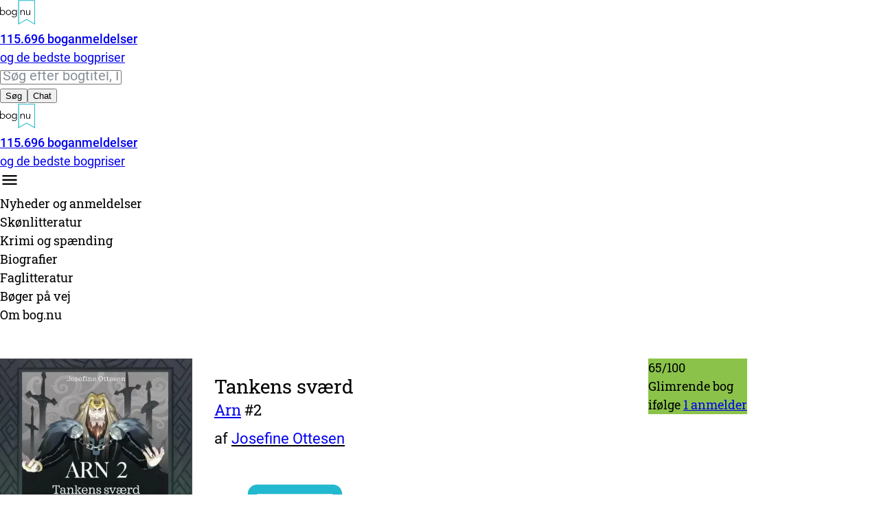

--- FILE ---
content_type: text/html; charset=utf-8
request_url: https://bog.nu/titler/arn-2-tankens-svaerd-rod-laeseklub-josefine-ottesen
body_size: 29474
content:
<!DOCTYPE html><html lang="da"><head><meta charSet="utf-8"/><meta name="viewport" content="width=device-width, initial-scale=1"/><link rel="preload" as="image" imageSrcSet="/_next/image?url=https%3A%2F%2Fstorage.googleapis.com%2Fbogintra_images%2F9788723554765x450.webp&amp;w=640&amp;q=75 1x, /_next/image?url=https%3A%2F%2Fstorage.googleapis.com%2Fbogintra_images%2F9788723554765x450.webp&amp;w=1080&amp;q=75 2x"/><link rel="preload" as="image" href="/svg/share-blue.svg"/><link rel="preload" as="image" href="/svg/bognu-prices-icon.svg"/><link rel="stylesheet" href="/_next/static/css/afb4d1da9eb041e6.css" data-precedence="next"/><link rel="stylesheet" href="/_next/static/css/24a694aa12d6fadf.css" data-precedence="next"/><link rel="stylesheet" href="/_next/static/css/fd1963dc102df5dc.css" data-precedence="next"/><link rel="stylesheet" href="/_next/static/css/74fc351921f6806e.css" data-precedence="next"/><link rel="stylesheet" href="/_next/static/css/7c81f1e1351f6790.css" data-precedence="next"/><link rel="stylesheet" href="/_next/static/css/9b0d6bbbc706f7cf.css" data-precedence="next"/><link rel="stylesheet" href="/_next/static/css/b269bd8e39219549.css" data-precedence="next"/><link rel="preload" as="script" fetchPriority="low" href="/_next/static/chunks/webpack-222b92317006587c.js"/><script src="/_next/static/chunks/4bd1b696-0faa4a2198eab429.js" async=""></script><script src="/_next/static/chunks/684-718124ad9888eca2.js" async=""></script><script src="/_next/static/chunks/main-app-f5531582a8aef103.js" async=""></script><script src="/_next/static/chunks/874-7ca8929afca6bc59.js" async=""></script><script src="/_next/static/chunks/766-21e5a6daf2cf02db.js" async=""></script><script src="/_next/static/chunks/336-d09c84dd4a466880.js" async=""></script><script src="/_next/static/chunks/525-b3939c4bc66a952c.js" async=""></script><script src="/_next/static/chunks/206-06742aa55abb6158.js" async=""></script><script src="/_next/static/chunks/app/layout-9c070a8a734fef65.js" async=""></script><script src="/_next/static/chunks/105-598cc2f338ad5dbf.js" async=""></script><script src="/_next/static/chunks/app/titler/%5B...slug%5D/page-65f7b610d1b97076.js" async=""></script><link rel="preload" href="https://www.googletagmanager.com/gtag/js?id=G-EQ3BJ1K8YP" as="script"/><link rel="preload" href="/scripts-new/chatbot-main.js" as="script"/><title>Find alle danske boganmeldelser og de bedste bogpriser - bog.nu</title><meta name="description" content="Bogpriser og anmeldelser. Find alle danske boganmeldelser og anmeldernes samlede vurdering af bøger sammen med de bedste boghandleres priser."/><meta property="og:title" content="Find alle danske boganmeldelser og de bedste bogpriser - bog.nu"/><meta property="og:description" content="Bogpriser og anmeldelser. Find alle danske boganmeldelser og anmeldernes samlede vurdering af bøger sammen med de bedste boghandleres priser."/><meta property="og:type" content="book"/><meta name="twitter:card" content="summary"/><meta name="twitter:title" content="Find alle danske boganmeldelser og de bedste bogpriser - bog.nu"/><meta name="twitter:description" content="Bogpriser og anmeldelser. Find alle danske boganmeldelser og anmeldernes samlede vurdering af bøger sammen med de bedste boghandleres priser."/><link rel="icon" href="/svg/bognu-logo.svg"/><link rel="apple-touch-icon" href="/svg/bognu-logo.svg"/><script>document.querySelectorAll('body link[rel="icon"], body link[rel="apple-touch-icon"]').forEach(el => document.head.appendChild(el))</script><script src="/_next/static/chunks/polyfills-42372ed130431b0a.js" noModule=""></script></head><body><header class=" font-robotoslab bg-white md:bg-bg-gray "> <div class="mx-auto px-[15px] bp768:px-[20px] bp768:max-w-[768px] bp810:max-w-[768px] bp900:max-w-[810px] bp1024:max-w-[900px] bp1134:max-w-[1024px] bp1280:max-w-[1134px] bp1366:max-w-[1280px] bp1640:max-w-[1640px] mx-auto max-w-[1640px] px-4"><div class="flex h-14 items-center justify-between md:h-[116px]"><div class="block md:hidden"></div><a class="hidden bp768:flex h-full items-center" href="/"><div class="pt-4 pb-4 lg:pt-8 lg:pb-8 flex items-center h-full leading-none"><img alt="Logo" loading="lazy" width="51" height="36" decoding="async" data-nimg="1" class="max-w-full mr-1 h-9 bp768:h-auto md:mr-4 p-0 bp768:w-20" style="color:transparent" src="/svg/mobile-logo.svg"/><div class="text-[9px] leading-tight font-medium md:text-base" style="font-family:Roboto Medium"><span>115.696<!-- --> boganmeldelser</span><br/><span class="font-robotoslab " style="font-family:Roboto">og de bedste bogpriser</span></div></div></a><div class="hidden md:flex items-center justify-between gap-4"><form id="search-desktop" class="hidden border-2 border-black rounded-full bg-white md:block"><div class="relative h-[60px] w-[440px] bp1134:w-[660px]"><input type="text" placeholder="Søg efter bogtitel, ISBN, forfatter ..." class="input-placeholder h-full w-full rounded-full border-none px-5 pr-[120px] focus:shadow-md" value=""/><div class="absolute top-[5px] right-[5px] w-[140px] rounded-full bg-gray-300 overflow-hidden flex h-[50px]"><button type="button" class="cursor-pointer w-1/2 h-full text-center transition-all duration-200 text-lg bg-black text-white font-semibold">Søg</button><button type="button" class="cursor-pointer w-1/2 h-full text-center transition-all duration-200 text-base xl:text-lg bg-gray-300 text-white opacity-70 hover:opacity-100">Chat</button></div></div></form></div><div class="flex md:hidden items-center justify-between gap-4  relative w-full h-[56px] "><div class="flex-shrink-0"><a href="/"><div class="pt-4 pb-4 lg:pt-8 lg:pb-8 flex items-center h-full leading-none"><img alt="Logo" loading="lazy" width="51" height="36" decoding="async" data-nimg="1" class="max-w-full mr-1 h-9 bp768:h-auto md:mr-4 p-0 bp768:w-20" style="color:transparent" src="/svg/mobile-logo.svg"/><div class="text-[9px] leading-tight font-medium md:text-base" style="font-family:Roboto Medium"><span>115.696<!-- --> boganmeldelser</span><br/><span class="font-robotoslab " style="font-family:Roboto">og de bedste bogpriser</span></div></div></a></div><div class="flex items-center gap-4 flex-shrink-0"><span class="h-6 w-6 bg-center bg-no-repeat cursor-pointer md:hidden bg-[url(&#x27;/svg/chat-bubble-text-black.svg&#x27;)] "></span><span class="h-[28px] w-[28px] bg-[url(&#x27;/svg/search-icon-alt.svg&#x27;)] bg-center bg-no-repeat cursor-pointer md:hidden"></span><div id="mobile-toggle-menu" class="h-6 w-6 cursor-pointer md:hidden transition-transform duration-250 ease-in rotate-0"><img alt="Menu" loading="lazy" width="28" height="28" decoding="async" data-nimg="1" style="color:transparent" src="/svg/burger.svg"/></div></div></div></div></div></header><div id="chatbot-wrapper" class="transition-all duration-1000 ease-[cubic-bezier(0.4, 0, 0.2, 1)] opacity-0 max-h-0 pointer-events-none visible overflow-y-hidden"></div><div class="relative bg-white  border-b border-[#dee2e6]"><div class="mx-auto px-[15px] bp768:px-[20px] bp768:max-w-[768px] bp810:max-w-[768px] bp900:max-w-[810px] bp1024:max-w-[900px] bp1134:max-w-[1024px] bp1280:max-w-[1134px] bp1366:max-w-[1280px] bp1640:max-w-[1640px] max-w-7xl mx-auto max-w-[1640px]"><div class="hidden md:flex flex-wrap space-x-8 w-full justify-center  justify-start"><div class="relative  flex items-center h-16"><div class="font-robotoslab flex items-center text-gray-700 rounded-md text-lg cursor-pointer font-medium ">Nyheder<span class="font-robotoslab text-gray-700 text-lg  "> og anmeldelser</span></div></div><div class="relative  flex items-center h-16"><div class="font-robotoslab flex items-center text-gray-700 rounded-md text-lg cursor-pointer font-medium ">Skønlitteratur</div></div><div class="relative  flex items-center h-16"><div class="font-robotoslab flex items-center text-gray-700 rounded-md text-lg cursor-pointer font-medium ">Krimi og spænding</div></div><div class="relative  flex items-center h-16"><div class="font-robotoslab flex items-center text-gray-700 rounded-md text-lg cursor-pointer font-medium ">Biografier</div></div><div class="relative  flex items-center h-16"><div class="font-robotoslab flex items-center text-gray-700 rounded-md text-lg cursor-pointer font-medium ">Faglitteratur</div></div><div class="relative  flex items-center h-16"><div class="font-robotoslab flex items-center text-gray-700 rounded-md text-lg cursor-pointer font-medium ">Bøger på vej</div></div><div class="relative  flex items-center h-16"><div class="font-robotoslab flex items-center text-gray-700 rounded-md text-lg cursor-pointer font-medium ">Om bog.nu</div></div></div></div></div> <script type="application/ld+json">{"@context":"http://schema.org","@type":"Book","name":"Tankens sværd","url":"https://bog.nu/titler/arn-2-tankens-svaerd-rod-laeseklub-josefine-ottesen","workExample":[{"@type":"Book","isbn":"9788723554765","publisher":"Alinea","potentialAction":{"@type":"ReadAction","target":{"@type":"EntryPoint","urlTemplate":"https://bog.nu/titler/arn-2-tankens-svaerd-rod-laeseklub-josefine-ottesen","actionPlatform":["http://schema.org/DesktopWebPlatform","http://schema.org/MobileWebPlatform","http://schema.org/IOSPlatform","http://schema.org/AndroidPlatform"]}},"image":"https://storage.googleapis.com/bogintra_images/9788723554765.jpg","bookFormat":"https://schema.org/Hardcover"},{"@type":"Book","isbn":"9788723561947","publisher":"Alinea","potentialAction":{"@type":"ReadAction","target":{"@type":"EntryPoint","urlTemplate":"https://bog.nu/titler/arn-2-tankens-svaerd-rod-laeseklub-josefine-ottesen","actionPlatform":["http://schema.org/DesktopWebPlatform","http://schema.org/MobileWebPlatform","http://schema.org/IOSPlatform","http://schema.org/AndroidPlatform"]}},"image":"https://storage.googleapis.com/bogintra_images/9788723561947.jpg","bookFormat":"https://schema.org/EBook"},{"@type":"Book","isbn":"9788793892323","publisher":"Forlaget Josefine Ottesen","potentialAction":{"@type":"ReadAction","target":{"@type":"EntryPoint","urlTemplate":"https://bog.nu/titler/arn-2-tankens-svaerd-rod-laeseklub-josefine-ottesen","actionPlatform":["http://schema.org/DesktopWebPlatform","http://schema.org/MobileWebPlatform","http://schema.org/IOSPlatform","http://schema.org/AndroidPlatform"]}},"image":"https://storage.googleapis.com/bogintra_images/9788793892323.jpg","bookFormat":"https://schema.org/AudiobookFormat"}],"offers":{"@type":"AggregateOffer","lowPrice":79.95,"highPrice":233,"priceCurrency":"DKK","offerCount":24},"author":{"@type":"Person","name":"Josefine Ottesen"},"aggregateRating":{"@type":"AggregateRating","worstRating":0,"bestRating":100,"ratingValue":65,"reviewCount":1},"review":[{"@type":"Review","author":{"name":"Karen Posborg Nielsen","type":"Person"},"publisher":"folkeskolen.dk","datePublished":"2022-06-03","name":"Lavt lix ingen hindring","reviewRating":{"@type":"Rating","worstRating":0,"bestRating":100,"ratingValue":67}}]}</script><div class="bp900:pb-[50px] mx-auto px-[15px] bp768:px-[20px] bp768:max-w-[768px] bp810:max-w-[768px] bp900:max-w-[810px] bp1024:max-w-[900px] bp1134:max-w-[1024px] bp1280:max-w-[1134px] bp1366:max-w-[1280px] bp1640:max-w-[1640px]"><div class="element product-page-header"><div class="product-page-header-left"><img alt="Tankens sværd af Josefine Ottesen" width="450" height="649.3079584775087" decoding="async" data-nimg="1" style="color:transparent" srcSet="/_next/image?url=https%3A%2F%2Fstorage.googleapis.com%2Fbogintra_images%2F9788723554765x450.webp&amp;w=640&amp;q=75 1x, /_next/image?url=https%3A%2F%2Fstorage.googleapis.com%2Fbogintra_images%2F9788723554765x450.webp&amp;w=1080&amp;q=75 2x" src="/_next/image?url=https%3A%2F%2Fstorage.googleapis.com%2Fbogintra_images%2F9788723554765x450.webp&amp;w=1080&amp;q=75"/><div class="absolute hidden bp900:block    h-[74px] w-[74px] left-[72px] top-[-32px]    bp1134:left-[160px] bp1134:top-[-34px]    bp1134:h-[102px]  bp1134:w-[102px]    bp1280:left-[160px] bp1280:top-[-40px] bp1280:h-[124px] bp1280:w-[124px]    bp1366:left-[196px]       rounded-full bg-yellow-100 text-black shadow z-[1]"> <span class="h-[74px] w-[74px] text-center p-0 text-xs table-cell align-middle leading-[1.4] font-[Roboto_Medium] text-[12px]    bp1134:text-[18px]   bp1134:h-[102px]  bp1134:w-[102px]    bp1280:text-[22px] 22px; bp1280:h-[124px] bp1280:w-[124px]"><p class="m-0">Spar op til</p><p class="m-0 text-[120%]">61<!-- --> kr.</p></span></div><div style="background-color:#8bc34a" class="w-32 h-24 border border-gray-400 rounded shadow-lg flex flex-col items-center justify-center 
        flex bp1134:hidden
        bp1134:w-50 bp1134:h-30 bp1366:w-70 bp1366:h-34"><div class="text-white text-2xl bp1134:text-[32px] font-bold">65<span class="opacity-30 font-normal">/100</span></div><div class="text-center font-[&#x27;Roboto&#x27;] text-xs bp1134:text-base text-white">Glimrende bog<br/>ifølge<!-- --> <a href="#reviews-wrapper" class="underline">1<!-- --> anmelder</a></div></div></div><div class="product-page-header-middle"><div class="product-page-header-info"><div class="product-page-title flex"><h1><span class="product-page-booktitle">Tankens sværd</span><span class="product-page-subtitle truncate"><a href="/soeg?q=Arn&amp;w=collections_series.collection_name&amp;page=1&amp;sort=Serierækkefølge&amp;format=[0,0,0,0,0,0,0,0,0,0,0,0,0]&amp;view=titles">Arn</a> <!-- -->#<!-- -->2</span><span class="product-page-author truncate">af <a class="underline_link" href="/soeg?q=Josefine%20Ottesen&amp;w=authors&amp;page=1&amp;sort=Mest%20populære&amp;format=[0,0,0,0,0,0,0,0,0,0,0,0,0]&amp;view=titles">Josefine Ottesen</a></span></h1><div class="product-page-buttons-upper"><div class="relative inline-block"> <div><button type="button" aria-label="Del denne side" class="
  inline-flex items-center justify-center
  h-10 min-w-[80px] px-4
  border border-gray-300 rounded
  bg-white text-gray-800
  text-sm font-medium
  cursor-pointer
  no-underline 
  transition duration-150 ease-in-out // Optional: Add transition for hover/focus states
  hover:bg-gray-50 focus:outline-none focus:ring-2 focus:ring-offset-2 focus:ring-indigo-500 // Optional: Example hover/focus styles
  font-[Roboto_Medium]
 mt-5 mr-1.5"><img src="/svg/share-blue.svg" alt="" class="w-6 h-6 mr-2" aria-hidden="true"/>Del</button></div></div><div class="dropdown"><a class="
  inline-flex items-center justify-center
  h-10 min-w-[80px] px-4
  border border-gray-300 rounded
  bg-white text-gray-800
  text-sm font-medium
  cursor-pointer
  no-underline 
  transition duration-150 ease-in-out // Optional: Add transition for hover/focus states
  hover:bg-gray-50 focus:outline-none focus:ring-2 focus:ring-offset-2 focus:ring-indigo-500 // Optional: Example hover/focus styles
  font-[Roboto_Medium]
 mr-1.5 no-underline" aria-label="Sammenlign priser" href="#prices"><img src="/svg/bognu-prices-icon.svg" alt="" class="w-6 h-6 mr-2" aria-hidden="true"/>Sammenlign priser</a></div></div></div><div class="publisher-text-container"><div aria-hidden="false" class="rah-static rah-static--height-specific undefined null" style="flex-shrink:0;height:146px;overflow:hidden"><div><div class="product-page-publisher-text">Arn 2<br />Tankens Sværd Tankerne farer rundt i hovedet på Arn.<br />Han er nødt til at sige undskyld. Hvis han ikke gør det vil Frodes raseri bryde ud. Og Frode har magten til at tage Arns liv! Hvis Arn vil hævne sin far, må han lægge en plan.<br />Arns far er død. Arn og Sæla ved, hvordan det skete, men det er for farligt at sige det højt. Arn må udtænke en plan. Han skal overleve. Han er den eneste, der kan hævne kong Erik.<br />Arn er en serie om venskab, vikinger, ære og hævn.<br />Tankens sværd en anden del af en serie på 3 bind.</div></div></div><p class="show-more-less publisher-text-show_more-less " aria-expanded="false" style="text-decoration:none;cursor:pointer;font-family:Roboto;margin-top:0.75em">+ Læs mere</p></div></div><div class="product-page-buttons-lower"><div class="relative inline-block"> <div><button type="button" aria-label="Del denne side" class="
  inline-flex items-center justify-center
  h-10 min-w-[80px] px-4
  border border-gray-300 rounded
  bg-white text-gray-800
  text-sm font-medium
  cursor-pointer
  no-underline 
  transition duration-150 ease-in-out // Optional: Add transition for hover/focus states
  hover:bg-gray-50 focus:outline-none focus:ring-2 focus:ring-offset-2 focus:ring-indigo-500 // Optional: Example hover/focus styles
  font-[Roboto_Medium]
 mt-5 mr-1.5"><img src="/svg/share-blue.svg" alt="" class="w-6 h-6 mr-2" aria-hidden="true"/>Del</button></div></div><div class="dropdown"><a class="
  inline-flex items-center justify-center
  h-10 min-w-[80px] px-4
  border border-gray-300 rounded
  bg-white text-gray-800
  text-sm font-medium
  cursor-pointer
  no-underline 
  transition duration-150 ease-in-out // Optional: Add transition for hover/focus states
  hover:bg-gray-50 focus:outline-none focus:ring-2 focus:ring-offset-2 focus:ring-indigo-500 // Optional: Example hover/focus styles
  font-[Roboto_Medium]
 mr-1.5 no-underline" aria-label="Sammenlign priser" href="#prices"><img src="/svg/bognu-prices-icon.svg" alt="" class="w-6 h-6 mr-2" aria-hidden="true"/>Sammenlign priser</a></div></div></div><div class="product-page- -right"><div style="background-color:#8bc34a" class="w-32 h-24 border border-gray-400 rounded shadow-lg flex flex-col items-center justify-center 
        hidden bp1134:flex
        bp1134:w-50 bp1134:h-30 bp1366:w-70 bp1366:h-34"><div class="text-white text-2xl bp1134:text-[32px] font-bold">65<span class="opacity-30 font-normal">/100</span></div><div class="text-center font-[&#x27;Roboto&#x27;] text-xs bp1134:text-base text-white">Glimrende bog<br/>ifølge<!-- --> <a href="#reviews-wrapper" class="underline">1<!-- --> anmelder</a></div></div></div></div></div><div class="bg-[#fff9db] bp900:bg-[#f1f3f5]"><div class="flex mt-[48px] bp900:hidden items-center bg-[rgb(56,119,129)] text-white font-[&#x27;Roboto_Slab&#x27;] text-[18px] h-[58px] leading-[27px] pl-[20px]">De bedste priser:</div><div class="bp900:relative bp900:top-[-42px]  mx-auto w-full  bp900:px-[20px] bp900:max-w-[810px] bp1024:max-w-[900px] bp1134:max-w-[1024px] bp1280:max-w-[1134px] bp1366:max-w-[1280px] bp1640:max-w-[1640px] bp900:mt-[48px]"><button type="button" aria-hidden="true" style="position:fixed;top:1px;left:1px;width:1px;height:0;padding:0;margin:-1px;overflow:hidden;clip:rect(0, 0, 0, 0);white-space:nowrap;border-width:0"></button><div><div class="flex flex-row space-x-1  border-white" role="tablist" aria-orientation="horizontal"><div class="m-0 flex-1 border-r-1 border-white "><button class="flex-1 w-full py-2.5 text-left font-[Roboto_Medium] h-[84px] text-base leading-5 font-medium   min-w-0 pl-[20px] bg-[#22b8cf] text-white" id="headlessui-tabs-tab-«R1d6fetdb»" role="tab" type="button" aria-selected="true" tabindex="0" data-headlessui-state="selected" data-selected=""><div class="flex items-center text-left cursor-pointer"><div class="flex-shrink-0 flex items-center justify-center mr-3" style="width:32px;height:32px"><span class="bg-icon bg-no-repeat bg-center inline-block" style="background-image:url(/svg/format-book.svg);width:38px;height:38px" aria-hidden="true"></span></div><div class="flex flex-col"><span class="font-medium">Indbundet/hæftet</span><span>Fra 268,00 kr.</span></div></div></button></div><div class="m-0 flex-1 border-r-1 border-white "><button class="flex-1 w-full py-2.5 text-left font-[Roboto_Medium] h-[84px] text-base leading-5 font-medium   min-w-0 pl-[20px] bg-[#414141] text-white" id="headlessui-tabs-tab-«R2d6fetdb»" role="tab" type="button" aria-selected="false" tabindex="-1" data-headlessui-state=""><div class="flex items-center text-left cursor-pointer"><div class="flex-shrink-0 flex items-center justify-center mr-3" style="width:32px;height:32px"><span class="bg-icon bg-no-repeat bg-center inline-block" style="background-image:url(/svg/format-streaming.svg);width:42px;height:42px" aria-hidden="true"></span></div><div class="flex flex-col"><span class="font-medium">Streaming</span><span>Fra 89,00 kr. om måneden</span></div></div></button></div><div class="m-0 flex-1 border-r-1 border-white "><button class="flex-1 w-full py-2.5 text-left font-[Roboto_Medium] h-[84px] text-base leading-5 font-medium   min-w-0 pl-[20px] bg-[#414141] text-white" id="headlessui-tabs-tab-«R3d6fetdb»" role="tab" type="button" aria-selected="false" tabindex="-1" data-headlessui-state=""><div class="flex items-center text-left cursor-pointer"><div class="flex-shrink-0 flex items-center justify-center mr-3" style="width:32px;height:32px"><span class="bg-icon bg-no-repeat bg-center inline-block" style="background-image:url(/svg/format-digitalaudiobook.svg);width:32px;height:32px" aria-hidden="true"></span></div><div class="flex flex-col"><span class="font-medium">Lydbog til download</span><span>Fra 158,00 kr.</span></div></div></button></div><div class="m-0 flex-1 border-r-1 border-white "><button class="flex-1 w-full py-2.5 text-left font-[Roboto_Medium] h-[84px] text-base leading-5 font-medium   min-w-0 pl-[20px] bg-[#414141] text-white" id="headlessui-tabs-tab-«R4d6fetdb»" role="tab" type="button" aria-selected="false" tabindex="-1" data-headlessui-state=""><div class="flex items-center text-left cursor-pointer"><div class="flex-shrink-0 flex items-center justify-center mr-3" style="width:32px;height:32px"><span class="bg-icon bg-no-repeat bg-center inline-block" style="background-image:url(/svg/format-ebook.svg);width:28px;height:28px" aria-hidden="true"></span></div><div class="flex flex-col"><span class="font-medium">Ebog</span><span>Fra 79,95 kr.</span></div></div></button></div></div><div><div id="headlessui-tabs-panel-«R1l6fetdb»" role="tabpanel" tabindex="0" data-headlessui-state="selected" data-selected=""><div><div class="mb-4 font-[Roboto] bg-[#fff9db] bp900:bg-[#f1f3f5] "><div class="flex flex-col lg:flex-row"><div class="lg:w-3/4 lg:max-w-[656px] bp900:p-[24px] bp900:p-4"><table class="min-w-full text-left text-[16px] bp900:mt-[28px] table-auto"><thead class="text-gray-700"><tr><th class="py-6 pr-2 w-1/4">Netboghandler</th><th class="py-6 pr-2 w-auto">Pris</th><th class="hidden bp600:table-cell py-6 pr-2 w-auto">Fragt</th><th class="py-6 w-1/3">Pris inkl. fragt</th></tr></thead><tbody><tr class="border-b-2 border-[#51cf66]"><td class="py-6 pr-2 align-top">iMusic.dk</td><td class="py-6 pr-2 align-top">239,00</td><td class="hidden bp600:table-cell py-6 pr-2 align-top">29,00</td><td class="py-6 align-top"><button type="button" aria-label="Køb for 268,00 kr." class="border border-[#51cf66] bg-[#51cf66] w-full text-white min-w-[144px] h-10 rounded font-medium font-[&#x27;Roboto_Medium&#x27;] text-base cursor-pointer hover:bg-[#40c057]">Køb for 268,00 kr.</button></td></tr><tr class="border-b border-[#c4c4c4]"><td class="py-6 pr-2 align-top">ComputerSalg.dk</td><td class="py-6 pr-2 align-top">233,00</td><td class="hidden bp600:table-cell py-6 pr-2 align-top">39,00</td><td class="py-6 align-top"><button type="button" aria-label="Køb for 272,00 kr." class="border-2 border-black bg-transparent w-full text-black min-w-[144px] h-10 rounded font-medium font-[&#x27;Roboto_Medium&#x27;] text-base cursor-pointer hover:bg-gray-100">Køb for 272,00 kr.</button></td></tr><tr class="border-b border-[#c4c4c4]"><td class="py-6 pr-2 align-top">Bog&amp;ide</td><td class="py-6 pr-2 align-top">273,95</td><td class="hidden bp600:table-cell py-6 pr-2 align-top">0,00</td><td class="py-6 align-top"><button type="button" aria-label="Køb for 273,95 kr." class="border-2 border-black bg-transparent w-full text-black min-w-[144px] h-10 rounded font-medium font-[&#x27;Roboto_Medium&#x27;] text-base cursor-pointer hover:bg-gray-100">Køb for 273,95 kr.</button></td></tr><tr class="border-b border-[#c4c4c4]"><td class="py-6 pr-2 align-top">williamdam.dk</td><td class="py-6 pr-2 align-top">239,00</td><td class="hidden bp600:table-cell py-6 pr-2 align-top">35,00</td><td class="py-6 align-top"><button type="button" aria-label="Køb for 274,00 kr." class="border-2 border-black bg-transparent w-full text-black min-w-[144px] h-10 rounded font-medium font-[&#x27;Roboto_Medium&#x27;] text-base cursor-pointer hover:bg-gray-100">Køb for 274,00 kr.</button></td></tr><tr class="border-b border-[#c4c4c4]"><td class="py-6 pr-2 align-top">Gucca</td><td class="py-6 pr-2 align-top">259,95</td><td class="hidden bp600:table-cell py-6 pr-2 align-top">39,95</td><td class="py-6 align-top"><button type="button" aria-label="Køb for 299,90 kr." class="border-2 border-black bg-transparent w-full text-black min-w-[144px] h-10 rounded font-medium font-[&#x27;Roboto_Medium&#x27;] text-base cursor-pointer hover:bg-gray-100">Køb for 299,90 kr.</button></td></tr></tbody></table><button class="text-gray-700 cursor-pointer relative inline-flex items-center mt-6 text-[16px] ">+ Vis én boghandler mere</button></div><div class=" font-[Roboto_Medium] mt-[58px]  bp900:pl-[24px] lg:ml-[48px] "><div class="flex "><div class="flex-row mr-[20px] min-w-[110px]"><img alt="Arn 2, Tankens sværd, Rød Læseklub af Josefine Ottesen" loading="lazy" width="110" height="158.719723183391" decoding="async" data-nimg="1" style="color:transparent" srcSet="/_next/image?url=https%3A%2F%2Fstorage.googleapis.com%2Fbogintra_images%2F9788723554765x140.webp&amp;w=128&amp;q=75 1x, /_next/image?url=https%3A%2F%2Fstorage.googleapis.com%2Fbogintra_images%2F9788723554765x140.webp&amp;w=256&amp;q=75 2x" src="/_next/image?url=https%3A%2F%2Fstorage.googleapis.com%2Fbogintra_images%2F9788723554765x140.webp&amp;w=256&amp;q=75"/></div><div class="text-[16px] font-[Roboto]"><p class="font-semibold">Arn 2, Tankens sværd, Rød Læseklub</p><p>af <a class="underline_link" href="/soeg?q=Josefine%20Ottesen&amp;w=authors&amp;page=1&amp;sort=Mest%20populære&amp;format=[0,0,0,0,0,0,0,0,0,0,0,0,0]&amp;view=titles">Josefine Ottesen</a></p><p>Indbundet bog<!-- -->, <!-- -->80<!-- --> sider</p><p>ISBN: <!-- -->9788723554765</p><p>Udgivet <!-- -->10-04-2022<!-- --> af <a class="underline_link" href="/soeg?q=Alinea&amp;w=bognu_publications.publishing_house&amp;page=1&amp;sort=Mest%20populære&amp;format=[0,0,0,0,0,0,0,0,0,0,0,0,0]&amp;view=titles">Alinea</a></p></div></div></div></div></div></div></div><span aria-hidden="true" id="headlessui-tabs-panel-«R2l6fetdb»" role="tabpanel" tabindex="-1" style="position:fixed;top:1px;left:1px;width:1px;height:0;padding:0;margin:-1px;overflow:hidden;clip:rect(0, 0, 0, 0);white-space:nowrap;border-width:0"></span><span aria-hidden="true" id="headlessui-tabs-panel-«R3l6fetdb»" role="tabpanel" tabindex="-1" style="position:fixed;top:1px;left:1px;width:1px;height:0;padding:0;margin:-1px;overflow:hidden;clip:rect(0, 0, 0, 0);white-space:nowrap;border-width:0"></span><span aria-hidden="true" id="headlessui-tabs-panel-«R4l6fetdb»" role="tabpanel" tabindex="-1" style="position:fixed;top:1px;left:1px;width:1px;height:0;padding:0;margin:-1px;overflow:hidden;clip:rect(0, 0, 0, 0);white-space:nowrap;border-width:0"></span></div></div></div></div><div class=""><div class="mx-auto px-[15px] bp768:px-[20px] bp768:max-w-[768px] bp810:max-w-[768px] bp900:max-w-[810px] bp1024:max-w-[900px] bp1134:max-w-[1024px] bp1280:max-w-[1134px] bp1366:max-w-[1280px] bp1640:max-w-[1640px] pt-[15px] pb-[15px]"><h2 class="pb-[4px] mb-0 mt-6 md:mb-6 w-full text-base font-normal pb-1 border-b border-[#dddddd] md:text-xl md:flex md:flex-row md:justify-between md:text-2xl lg:text-3xl"><span class="lg:pointer-events-none">Én boganmeldelse</span><span class="hidden md:block md:text-right md:w-[30%] md:self-end font-roboto md:text-lg lg:text-xl"><a href="/faq" class="after:content-[&#x27;_›&#x27;] md:after:content-none lg:after:content-[&#x27;_›&#x27;]">Læs mere</a></span></h2><div class="font-roboto text-sm pt-2 md:text-base md:pr-[30%] md:pt-2 md:relative md:transition-[min-height] md:duration-[0.4s] md:ease lg:text-lg lg:pr-[50%] lg:pt-3"><p class="font-[Roboto] m-0 mb-2 mt-2 max-h-[999999px] md:text-base lg:text-lg">Vi er stødt på 1 anmeldelse af bogen &quot;Tankens sværd&quot; i de 527 aviser, blogs og andre medier, vi følger. Find citater, links og korte uddrag herunder.</p></div></div></div><div class="element reviews "><div class="wrapper"><div id="reviews-wrapper"><div class="book-card shadow"><div class="score">67<!-- -->/100</div><div class="review-header flex"><span class="media-icon shadow blue darken-2">FO.</span><div class="bookrating-content"> <!-- -->Glimrende anmeldelse<span class="review-media"> <!-- -->fra<!-- --> <!-- -->folkeskolen.dk</span><div class="review-info">anmeldt <!-- -->af Karen Posborg Nielsen <!-- -->03<!-- -->-<!-- -->06<!-- -->-<!-- -->2022</div></div></div><div class="bog-review-quote">Josefine Ottesen skriver, så det er en lyst</div><div class="bookrating-text"><p>Lavt lix ingen hindring</p><p>Josefine Ottesens letlæste fortælling fra vikingetiden er meget mere end en actionmættet &#x27;drengebog&#x27;, der skal lokke de læsetrætte til truget. Hun fortæller en regulært spændende historie med nuancerede personer, alt imens lixtallet holdes på 15. Det er godt gået.<!-- --> <span class="bookrating-prefix">[Kort uddrag]</span></p></div><div class="bookrating-more"><a href="https://www.folkeskolen.dk/historie-letlaesning/lavt-lix-ingen-hindring/4635225" rel="noopener" target="_blank">Læs <!-- -->hos<!-- --> <!-- -->folkeskolen.dk<!-- --> </a></div></div></div></div></div><!--$--><!--/$--><!--$--><!--/$--><footer><div class="mx-auto px-[15px] bp768:px-[20px] bp768:max-w-[768px] bp810:max-w-[768px] bp900:max-w-[810px] bp1024:max-w-[900px] bp1134:max-w-[1024px] bp1280:max-w-[1134px] bp1366:max-w-[1280px] bp1640:max-w-[1640px]"><div class="footer-about"><p class="about">Om bog.nu</p><p>Der er gode bøger og der er bestsellere. Ofte er det de samme, men en fremragende boganmeldelse betyder ikke altid, at en bog også får den opmærksomhed og de læsere, den fortjener. Vi læser alle avisernes anmeldelser, giver dig et hurtigt overblik, og tjekker også den aktuelle pris hos alle større online-boghandlere for dig, så der er mange gode grunde til altid at slå et smut forbi bog.nu, inden du handler bøger på nettet.</p></div><div class="footer-contact"><p class="about">Kontakt</p><p class="">Bog.nu ApS<br/>Ved Dammen 9<br/>3480 Fredensborg<br/>Tlf. 20 24 16 67<br/><a href="mailto:kontakt@bog.nu">kontakt@bog.nu</a></p><br/><p>NB! Inden du ringer eller skriver: Vi sælger ikke bøger og kan desværre ikke skaffe udsolgte bøger.</p></div><div class="footer-logo"><svg xmlns="http://www.w3.org/2000/svg" width="79.999" height="55.811" id="svg175"><defs id="defs143"><style id="style141">.b{fill:#212529;font-size:16px;font-family:Roboto-Medium,Roboto;font-weight:500}.c{font-family:Roboto-Regular,Roboto;font-weight:400}</style></defs><g transform="translate(-196 -40)" id="g173"><g transform="translate(66.242 -270.228)" id="g163"><g transform="translate(171.374 310.228)" id="g147"><path d="m295 366.039-19.192-11.08-19.192 11.08v-55.811H295Zm-19.192-12.974 17.553 10.135v-51.33h-35.1v51.33z" transform="translate(-256.617 -310.228)" id="path145" style="fill:#fff"></path></g><g transform="translate(129.758 326.071)" id="g161"><g id="g159"><path d="M129.758 358.523h1.559v8.645h.048a4.053 4.053 0 0 1 .9-.968 5.6 5.6 0 0 1 1.086-.661 5.2 5.2 0 0 1 1.169-.378 5.96 5.96 0 0 1 1.146-.118 6.245 6.245 0 0 1 2.373.437 5.479 5.479 0 0 1 3.071 3.059 6.349 6.349 0 0 1 0 4.629 5.481 5.481 0 0 1-3.071 3.059 6.258 6.258 0 0 1-2.373.437 5.938 5.938 0 0 1-1.146-.118 5.2 5.2 0 0 1-1.169-.378 5.551 5.551 0 0 1-1.086-.662 4.034 4.034 0 0 1-.9-.968h-.048v1.842h-1.559zm10.085 12.329a4.957 4.957 0 0 0-.3-1.724 4.153 4.153 0 0 0-.838-1.394 3.95 3.95 0 0 0-1.311-.933 4.225 4.225 0 0 0-1.736-.342 4.472 4.472 0 0 0-1.771.342 4.374 4.374 0 0 0-1.394.933 4.218 4.218 0 0 0-.921 1.394 4.665 4.665 0 0 0 0 3.448 4.215 4.215 0 0 0 .921 1.394 4.356 4.356 0 0 0 1.394.933 4.455 4.455 0 0 0 1.771.343 4.209 4.209 0 0 0 1.736-.343 3.934 3.934 0 0 0 1.311-.933 4.149 4.149 0 0 0 .838-1.394 4.956 4.956 0 0 0 .3-1.724z" transform="translate(-129.758 -358.523)" id="path149" style="fill:#fff"></path><path d="M182.694 384.205a6.027 6.027 0 0 1-.437 2.315 5.481 5.481 0 0 1-3.07 3.059 6.261 6.261 0 0 1-2.374.437 6.2 6.2 0 0 1-2.35-.437 5.481 5.481 0 0 1-3.07-3.059 6.349 6.349 0 0 1 0-4.629 5.479 5.479 0 0 1 3.07-3.059 6.181 6.181 0 0 1 2.35-.437 6.247 6.247 0 0 1 2.374.437 5.479 5.479 0 0 1 3.07 3.059 6.029 6.029 0 0 1 .437 2.314zm-1.7 0a4.957 4.957 0 0 0-.3-1.724 4.153 4.153 0 0 0-.838-1.394 3.949 3.949 0 0 0-1.311-.933 4.571 4.571 0 0 0-3.472 0 3.816 3.816 0 0 0-1.3.933 4.253 4.253 0 0 0-.827 1.394 5.182 5.182 0 0 0 0 3.448 4.25 4.25 0 0 0 .827 1.394 3.8 3.8 0 0 0 1.3.933 4.567 4.567 0 0 0 3.472 0 3.934 3.934 0 0 0 1.311-.933 4.151 4.151 0 0 0 .838-1.394 4.956 4.956 0 0 0 .299-1.724z" transform="translate(-157.44 -371.876)" id="path151" style="fill:#fff"></path><path d="M213.642 391.952a4.975 4.975 0 0 0 1.783 1.476 5.346 5.346 0 0 0 2.445.555 5.247 5.247 0 0 0 2.008-.343 3.48 3.48 0 0 0 1.334-.933 3.6 3.6 0 0 0 .732-1.382 6.179 6.179 0 0 0 .224-1.689v-1.984h-.047a4.257 4.257 0 0 1-1.842 1.606 5.679 5.679 0 0 1-2.291.472 5.956 5.956 0 0 1-2.256-.425 5.737 5.737 0 0 1-1.831-1.169 5.376 5.376 0 0 1-1.228-1.783 5.593 5.593 0 0 1-.449-2.244 5.87 5.87 0 0 1 .425-2.244 5.769 5.769 0 0 1 1.169-1.819 5.274 5.274 0 0 1 1.771-1.216 5.7 5.7 0 0 1 2.256-.437 6.28 6.28 0 0 1 1.051.094 4.977 4.977 0 0 1 1.11.331 5.114 5.114 0 0 1 2.114 1.7h.047v-1.842h1.559v10.959a8.906 8.906 0 0 1-.224 1.913 4.734 4.734 0 0 1-.874 1.866 4.976 4.976 0 0 1-1.807 1.417 6.9 6.9 0 0 1-3.023.567 7.589 7.589 0 0 1-2.952-.543 6.861 6.861 0 0 1-2.362-1.677zm.283-7.889a4.236 4.236 0 0 0 .319 1.642 4.307 4.307 0 0 0 .874 1.346 4.221 4.221 0 0 0 1.3.921 3.821 3.821 0 0 0 1.618.342 4.333 4.333 0 0 0 2.976-1.169 3.766 3.766 0 0 0 .909-1.335 4.3 4.3 0 0 0 .3-1.748 4.7 4.7 0 0 0-.283-1.642 3.939 3.939 0 0 0-.827-1.346 3.993 3.993 0 0 0-1.323-.921 4.306 4.306 0 0 0-1.748-.342 3.826 3.826 0 0 0-1.618.342 4.232 4.232 0 0 0-1.3.921 4.315 4.315 0 0 0-.874 1.346 4.237 4.237 0 0 0-.322 1.644z" transform="translate(-185.172 -371.876)" id="path153" style="fill:#fff"></path><path d="M274.3 378.678q.047.449.059.886.012.437.012.886h.047a3.625 3.625 0 0 1 .661-.827 4.369 4.369 0 0 1 .9-.65 4.935 4.935 0 0 1 1.051-.425 4.1 4.1 0 0 1 1.1-.154 4.034 4.034 0 0 1 3.141 1.122 4.608 4.608 0 0 1 1.016 3.2v7.015h-1.559v-6.117a5.185 5.185 0 0 0-.638-2.823 2.607 2.607 0 0 0-2.362-.98 6.045 6.045 0 0 0-.661.094 2.874 2.874 0 0 0-1.146.52 3.75 3.75 0 0 0-1.075 1.275 4.9 4.9 0 0 0-.472 2.362v5.668h-1.559v-8.621q0-.449-.035-1.134-.035-.685-.083-1.3z" transform="translate(-225.802 -371.876)" id="path155" style="fill:#fff"></path><path d="M319.186 390.313q-.048-.448-.059-.885-.011-.437-.012-.886h-.047a3.647 3.647 0 0 1-.661.827 4.364 4.364 0 0 1-.9.65 4.924 4.924 0 0 1-1.051.425 4.123 4.123 0 0 1-1.1.154 4.033 4.033 0 0 1-3.141-1.122 4.607 4.607 0 0 1-1.016-3.2v-7.015h1.559v6.118a8.363 8.363 0 0 0 .142 1.629 3.081 3.081 0 0 0 .484 1.193 2.121 2.121 0 0 0 .921.732 3.7 3.7 0 0 0 1.453.248 5.849 5.849 0 0 0 .661-.095 2.866 2.866 0 0 0 1.146-.52 3.754 3.754 0 0 0 1.075-1.275 4.907 4.907 0 0 0 .472-2.363v-5.668h1.559v8.621q0 .449.035 1.134.035.685.083 1.3z" transform="translate(-251.681 -372.457)" id="path157" style="fill:#fff"></path></g></g></g></g></svg><p>© 2010-<!-- -->2025<!-- --> Copyright bog.nu ApS</p><p></p></div></div></footer><script src="/_next/static/chunks/webpack-222b92317006587c.js" async=""></script><script>(self.__next_f=self.__next_f||[]).push([0])</script><script>self.__next_f.push([1,"1:\"$Sreact.fragment\"\n3:I[7555,[],\"\"]\n4:I[1295,[],\"\"]\n6:I[9665,[],\"MetadataBoundary\"]\n8:I[9665,[],\"OutletBoundary\"]\nb:I[4911,[],\"AsyncMetadataOutlet\"]\nd:I[9665,[],\"ViewportBoundary\"]\nf:I[6614,[],\"\"]\n10:\"$Sreact.suspense\"\n11:I[4911,[],\"AsyncMetadata\"]\n13:I[9243,[\"874\",\"static/chunks/874-7ca8929afca6bc59.js\",\"766\",\"static/chunks/766-21e5a6daf2cf02db.js\",\"336\",\"static/chunks/336-d09c84dd4a466880.js\",\"525\",\"static/chunks/525-b3939c4bc66a952c.js\",\"206\",\"static/chunks/206-06742aa55abb6158.js\",\"177\",\"static/chunks/app/layout-9c070a8a734fef65.js\"],\"\"]\n14:I[7246,[\"874\",\"static/chunks/874-7ca8929afca6bc59.js\",\"766\",\"static/chunks/766-21e5a6daf2cf02db.js\",\"336\",\"static/chunks/336-d09c84dd4a466880.js\",\"525\",\"static/chunks/525-b3939c4bc66a952c.js\",\"206\",\"static/chunks/206-06742aa55abb6158.js\",\"177\",\"static/chunks/app/layout-9c070a8a734fef65.js\"],\"default\"]\n15:I[481,[\"874\",\"static/chunks/874-7ca8929afca6bc59.js\",\"766\",\"static/chunks/766-21e5a6daf2cf02db.js\",\"336\",\"static/chunks/336-d09c84dd4a466880.js\",\"525\",\"static/chunks/525-b3939c4bc66a952c.js\",\"206\",\"static/chunks/206-06742aa55abb6158.js\",\"177\",\"static/chunks/app/layout-9c070a8a734fef65.js\"],\"default\"]\n:HL[\"/_next/static/css/afb4d1da9eb041e6.css\",\"style\"]\n:HL[\"/_next/static/css/24a694aa12d6fadf.css\",\"style\"]\n:HL[\"/_next/static/css/fd1963dc102df5dc.css\",\"style\"]\n:HL[\"/_next/static/css/74fc351921f6806e.css\",\"style\"]\n:HL[\"/_next/static/css/7c81f1e1351f6790.css\",\"style\"]\n:HL[\"/_next/static/css/9b0d6bbbc706f7cf.css\",\"style\"]\n:HL[\"/_next/static/css/b269bd8e39219549.css\",\"style\"]\n"])</script><script>self.__next_f.push([1,"0:{\"P\":null,\"b\":\"DJafcZLTT6yZySDmU_qsq\",\"p\":\"\",\"c\":[\"\",\"titler\",\"arn-2-tankens-svaerd-rod-laeseklub-josefine-ottesen\"],\"i\":false,\"f\":[[[\"\",{\"children\":[\"titler\",{\"children\":[[\"slug\",\"arn-2-tankens-svaerd-rod-laeseklub-josefine-ottesen\",\"c\"],{\"children\":[\"__PAGE__\",{}]}]}]},\"$undefined\",\"$undefined\",true],[\"\",[\"$\",\"$1\",\"c\",{\"children\":[[[\"$\",\"link\",\"0\",{\"rel\":\"stylesheet\",\"href\":\"/_next/static/css/afb4d1da9eb041e6.css\",\"precedence\":\"next\",\"crossOrigin\":\"$undefined\",\"nonce\":\"$undefined\"}],[\"$\",\"link\",\"1\",{\"rel\":\"stylesheet\",\"href\":\"/_next/static/css/24a694aa12d6fadf.css\",\"precedence\":\"next\",\"crossOrigin\":\"$undefined\",\"nonce\":\"$undefined\"}],[\"$\",\"link\",\"2\",{\"rel\":\"stylesheet\",\"href\":\"/_next/static/css/fd1963dc102df5dc.css\",\"precedence\":\"next\",\"crossOrigin\":\"$undefined\",\"nonce\":\"$undefined\"}]],\"$L2\"]}],{\"children\":[\"titler\",[\"$\",\"$1\",\"c\",{\"children\":[null,[\"$\",\"$L3\",null,{\"parallelRouterKey\":\"children\",\"error\":\"$undefined\",\"errorStyles\":\"$undefined\",\"errorScripts\":\"$undefined\",\"template\":[\"$\",\"$L4\",null,{}],\"templateStyles\":\"$undefined\",\"templateScripts\":\"$undefined\",\"notFound\":\"$undefined\",\"forbidden\":\"$undefined\",\"unauthorized\":\"$undefined\"}]]}],{\"children\":[[\"slug\",\"arn-2-tankens-svaerd-rod-laeseklub-josefine-ottesen\",\"c\"],[\"$\",\"$1\",\"c\",{\"children\":[null,[\"$\",\"$L3\",null,{\"parallelRouterKey\":\"children\",\"error\":\"$undefined\",\"errorStyles\":\"$undefined\",\"errorScripts\":\"$undefined\",\"template\":[\"$\",\"$L4\",null,{}],\"templateStyles\":\"$undefined\",\"templateScripts\":\"$undefined\",\"notFound\":\"$undefined\",\"forbidden\":\"$undefined\",\"unauthorized\":\"$undefined\"}]]}],{\"children\":[\"__PAGE__\",[\"$\",\"$1\",\"c\",{\"children\":[\"$L5\",[\"$\",\"$L6\",null,{\"children\":\"$L7\"}],[[\"$\",\"link\",\"0\",{\"rel\":\"stylesheet\",\"href\":\"/_next/static/css/74fc351921f6806e.css\",\"precedence\":\"next\",\"crossOrigin\":\"$undefined\",\"nonce\":\"$undefined\"}],[\"$\",\"link\",\"1\",{\"rel\":\"stylesheet\",\"href\":\"/_next/static/css/7c81f1e1351f6790.css\",\"precedence\":\"next\",\"crossOrigin\":\"$undefined\",\"nonce\":\"$undefined\"}],[\"$\",\"link\",\"2\",{\"rel\":\"stylesheet\",\"href\":\"/_next/static/css/9b0d6bbbc706f7cf.css\",\"precedence\":\"next\",\"crossOrigin\":\"$undefined\",\"nonce\":\"$undefined\"}],[\"$\",\"link\",\"3\",{\"rel\":\"stylesheet\",\"href\":\"/_next/static/css/b269bd8e39219549.css\",\"precedence\":\"next\",\"crossOrigin\":\"$undefined\",\"nonce\":\"$undefined\"}]],[\"$\",\"$L8\",null,{\"children\":[\"$L9\",\"$La\",[\"$\",\"$Lb\",null,{\"promise\":\"$@c\"}]]}]]}],{},null,false]},null,false]},null,false]},null,false],[\"$\",\"$1\",\"h\",{\"children\":[null,[\"$\",\"$1\",\"mencFQzUSfG_KtJmCUL1t\",{\"children\":[[\"$\",\"$Ld\",null,{\"children\":\"$Le\"}],null]}],null]}],false]],\"m\":\"$undefined\",\"G\":[\"$f\",\"$undefined\"],\"s\":false,\"S\":false}\n"])</script><script>self.__next_f.push([1,"7:[\"$\",\"$10\",null,{\"fallback\":null,\"children\":[\"$\",\"$L11\",null,{\"promise\":\"$@12\"}]}]\na:null\n16:T4a9,M213.642 391.952a4.975 4.975 0 0 0 1.783 1.476 5.346 5.346 0 0 0 2.445.555 5.247 5.247 0 0 0 2.008-.343 3.48 3.48 0 0 0 1.334-.933 3.6 3.6 0 0 0 .732-1.382 6.179 6.179 0 0 0 .224-1.689v-1.984h-.047a4.257 4.257 0 0 1-1.842 1.606 5.679 5.679 0 0 1-2.291.472 5.956 5.956 0 0 1-2.256-.425 5.737 5.737 0 0 1-1.831-1.169 5.376 5.376 0 0 1-1.228-1.783 5.593 5.593 0 0 1-.449-2.244 5.87 5.87 0 0 1 .425-2.244 5.769 5.769 0 0 1 1.169-1.819 5.274 5.274 0 0 1 1.771-1.216 5.7 5.7 0 0 1 2.256-.437 6.28 6.28 0 0 1 1.051.094 4.977 4.977 0 0 1 1.11.331 5.114 5.114 0 0 1 2.114 1.7h.047v-1.842h1.559v10.959a8.906 8.906 0 0 1-.224 1.913 4.734 4.734 0 0 1-.874 1.866 4.976 4.976 0 0 1-1.807 1.417 6.9 6.9 0 0 1-3.023.567 7.589 7.589 0 0 1-2.952-.543 6.861 6.861 0 0 1-2.362-1.677zm.283-7.889a4.236 4.236 0 0 0 .319 1.642 4.307 4.307 0 0 0 .874 1.346 4.221 4.221 0 0 0 1.3.921 3.821 3.821 0 0 0 1.618.342 4.333 4.333 0 0 0 2.976-1.169 3.766 3.766 0 0 0 .909-1.335 4.3 4.3 0 0 0 .3-1.748 4.7 4.7 0 0 0-.283-1.642 3.939 3.939 0 0 0-.827-1.346 3.993 3.993 0 0 0-1.323-.921 4.306 4.306 0 0 0-1.748-.342 3.826 3.826 0 0 0-1.618.342 4.232 4.232 0 0 0-1.3.921 4.315 4.315 0 0 0-.874 1.346 4.237 4.237 0 0 0-.322 1.644z"])</script><script>self.__next_f.push([1,"2:[\"$\",\"html\",null,{\"lang\":\"da\",\"children\":[[\"$\",\"head\",null,{\"children\":[\"$\",\"$L13\",null,{\"id\":\"some_meta_data\",\"type\":\"application/ld+json\",\"dangerouslySetInnerHTML\":{\"__html\":\"{\\\"@context\\\":\\\"http://schema.org\\\",\\\"@type\\\":\\\"WebSite\\\",\\\"name\\\":\\\"bog.nu\\\",\\\"url\\\":\\\"https://bog.nu/\\\",\\\"sameAs\\\":[\\\"https://www.facebook.com/bognyheder\\\",\\\"https://twitter.com/bognu\\\"],\\\"potentialAction\\\":{\\\"@type\\\":\\\"SearchAction\\\",\\\"target\\\":\\\"https://bog.nu/soeg?q={search_term_string}\\\",\\\"query-input\\\":\\\"required name=search_term_string\\\"}}\"}}]}],[\"$\",\"body\",null,{\"children\":[[\"$\",\"$L13\",null,{\"strategy\":\"afterInteractive\",\"src\":\"https://www.googletagmanager.com/gtag/js?id=G-EQ3BJ1K8YP\"}],[\"$\",\"$L13\",null,{\"id\":\"google-analytics\",\"strategy\":\"afterInteractive\",\"dangerouslySetInnerHTML\":{\"__html\":\"window.dataLayer = window.dataLayer || [];function gtag(){dataLayer.push(arguments);} gtag('js', new Date());gtag('config', 'G-EQ3BJ1K8YP');\"}}],[\"$\",\"$L13\",null,{\"src\":\"/scripts-new/chatbot-main.js\"}],[\"$\",\"$L14\",null,{\"initialData\":{\"_id\":\"636b9498467fba89bd01e4cd\",\"numberOfReviews\":115696,\"bookstores\":[{\"name\":\"Saxo.com\",\"store_id\":3,\"url_prefix\":\"https://go.adt256.com/t/t?a=1328959079\u0026as=1400865227\u0026t=2\u0026tk=1\u0026url=\",\"url_suffix\":\"\",\"visible\":true,\"membership\":false},{\"name\":\"williamdam.dk\",\"store_id\":6,\"url_prefix\":\"\",\"url_suffix\":\"?ref=18\",\"visible\":true,\"membership\":false},{\"name\":\"Plusbog.dk\",\"store_id\":12,\"url_prefix\":\"\",\"url_suffix\":\"\",\"visible\":false,\"membership\":false},{\"name\":\"Bilka.dk\",\"store_id\":278,\"url_prefix\":\"\",\"url_suffix\":\"\",\"visible\":false,\"membership\":false},{\"name\":\"foetex.dk.dk\",\"store_id\":279,\"url_prefix\":\"\",\"url_suffix\":\"\",\"visible\":false,\"membership\":false},{\"name\":\"Gucca\",\"store_id\":15,\"url_prefix\":\"https://www.partner-ads.com/dk/klikbanner.php?partnerid=16252\u0026bannerid=9399\u0026htmlurl=\",\"url_suffix\":\"\",\"visible\":true,\"membership\":false},{\"name\":\"Tales\",\"store_id\":16,\"url_prefix\":\"https://go.adt267.com/t/t?a=1873806538\u0026as=1400865227\u0026t=2\u0026tk=1\u0026url=\",\"url_suffix\":\"\",\"visible\":false,\"membership\":false},{\"name\":\"Bogreolen\",\"store_id\":276,\"url_prefix\":\"https://go.adt212.net/t/t?a=1889793581\u0026as=1400865227\u0026t=2\u0026tk=1\u0026url=\",\"url_suffix\":\"\",\"visible\":false,\"membership\":false},{\"name\":\"iMusic.dk\",\"store_id\":25,\"url_prefix\":\"\",\"url_suffix\":\"?utm_source=web\u0026utm_medium=affiliate\u0026utm_campaign=bog.nu\",\"visible\":true,\"membership\":false},{\"name\":\"Coop\",\"store_id\":26,\"url_prefix\":\"https://www.partner-ads.com/dk/klikbanner.php?partnerid=16252\u0026bannerid=45584\u0026htmlurl=\",\"url_suffix\":\"\",\"visible\":false,\"membership\":false},{\"name\":\"Bog\u0026ide\",\"store_id\":262,\"url_prefix\":\"https://www.partner-ads.com/dk/klikbanner.php?partnerid=16252\u0026bannerid=84553\u0026htmlurl=\",\"url_suffix\":\"\",\"visible\":true,\"membership\":false},{\"name\":\"bogtorvet.net\",\"store_id\":268,\"url_prefix\":\"\",\"url_suffix\":\"\",\"visible\":true,\"membership\":false},{\"name\":\"Proshop\",\"store_id\":272,\"url_prefix\":\"https://www.partner-ads.com/dk/klikbanner.php?partnerid=16252\u0026bannerid=67785\u0026htmlurl=\",\"url_suffix\":\"\",\"visible\":true,\"membership\":false},{\"name\":\"ComputerSalg.dk\",\"store_id\":274,\"url_prefix\":\"https://go.computersalg.dk/t/t?a=1319510587\u0026as=1400865227\u0026t=2\u0026tk=1\u0026url=\",\"url_suffix\":\"\",\"visible\":true,\"membership\":false},{\"name\":\"Straarup \u0026 Co\",\"store_id\":242,\"url_prefix\":\"\",\"url_suffix\":\"\",\"visible\":true,\"membership\":false},{\"name\":\"Mofibo\",\"store_id\":265,\"url_prefix\":\"https://go.adt212.net/t/t?a=1400643923\u0026as=1400865227\u0026t=2\u0026tk=1\u0026url=\",\"url_suffix\":\"\",\"visible\":true,\"membership\":false,\"menbership_text\":\"\",\"streaming\":true,\"streaming_price\":89,\"streaming_text\":\"\u003cp\u003eLæs og lyt til denne og andre gode bøger i op til 20 timer for kr. 89 om måneden.\u003cbr/\u003eMofibo giver også mulighed for 100 timers lytning for kr. 129 om måneden eller ubegrænset lytning for kr. 149 om måneden.\u003cbr/\u003eTilmeld dig herover, download app'en og så er du i gang.\u003c/p\u003e\",\"streaming_button_color\":\"#f50\",\"streaming_logo\":\"\",\"streaming_offer_ends\":\"2023-01-31T00:00:00.000Z\",\"streaming_offer_begins\":\"2023-01-01T00:00:00.000Z\",\"streaming_offer_headline\":\"Halv pris i 6 måneder\",\"streaming_offer_price\":64.5,\"streaming_offer_text\":\"Tilmeld dig Mofibo inden 1. februar 2023 og få 50 procent rabat i de første 6 måneder. \",\"order\":3},{\"name\":\"Bog\u0026Idé Streaming\",\"store_id\":275,\"url_prefix\":\"https://track.adtraction.com/t/t?a=1729689839\u0026as=1400865227\u0026t=2\u0026tk=1\u0026url=\",\"url_suffix\":\"\",\"visible\":false,\"membership\":false,\"menbership_text\":\"\",\"streaming\":true,\"streaming_price\":89,\"streaming_text\":\"\u003cp\u003eMed et streamingabonnement fra Bog \u0026 idé kan du lytte ubegrænset til tusindvis af lydbøger for kr. 89 om måneden.\u003cbr/\u003eHent app'en til din smartphone, tegn abonnement og vælg din første lydbog.\u003c/p\u003e\",\"streaming_button_color\":\"#E73132\",\"streaming_logo\":null,\"streaming_offer_ends\":\"2023-01-31T00:00:00.000Z\",\"streaming_offer_begins\":\"2023-01-01T00:00:00.000Z\",\"streaming_offer_headline\":\"Lyt gratis i 14 dage\",\"streaming_offer_price\":0,\"streaming_offer_text\":\"\",\"order\":2},{\"name\":\"BookBeat\",\"store_id\":277,\"url_prefix\":\"https://ion.bookbeat.com/t/t?a=1543261858\u0026as=1400865227\u0026t=2\u0026tk=1\u0026url=\",\"url_suffix\":\"\",\"visible\":false,\"membership\":false,\"menbership_text\":\"\",\"streaming\":true,\"streaming_price\":59,\"streaming_text\":\"\u003cp\u003eBookBeat tilbyder streaming af flere end 800.000 e- og lydbøger for kr. 59 om måneden. Basis-abonnemenetet er 20 timer om måneden, men BookBeat tilbyder også mere end 3 timers daglig lytning for kr. 129 om måneden.\u003cbr/\u003eHent app'en til din smartphone, tegn abonnement og vælg frit blandt dine favoritter.\u003c/p\u003e\",\"streaming_button_color\":\"#cd96ff\",\"streaming_logo\":null,\"streaming_offer_ends\":\"2023-01-31T00:00:00.000Z\",\"streaming_offer_begins\":\"2023-01-01T00:00:00.000Z\",\"streaming_offer_headline\":\"Lyt gratis i 14 dage\",\"streaming_offer_price\":0,\"streaming_offer_text\":\"\",\"order\":1},{\"name\":\"Bookalista\",\"store_id\":284,\"url_prefix\":\"\",\"url_suffix\":\"\",\"visible\":false}],\"frontpageSlider\":[{\"id\":1013,\"headline\":\"5 hjerter til \\\"barsk, nøgtern og vigtig fortælling\\\" om Yahya Hassan\",\"content\":\"Fire år efter digteren Yahya Hassans død fortæller hans familie deres fælles historiei en ny bog, som Politikens anmelder kalder \\\"hjerteskærende\\\". Også Weekendavisen roser bogen og kalder den \\\"helstøbt og vellykket\\\".\",\"url\":\"/titler/familien-hassan-abdullah-hassan-og-steffen-stubager\",\"image\":\"https://storage.googleapis.com/bogintra_images/9788740092301x450.webp\",\"_id\":\"6737420f0ea9a6a9616e21b3\"},{\"id\":1012,\"headline\":\"Ulf Pilgaard-bog udkom på hans dødsdag\",\"content\":\"Samme dag som den folkekære skuespiller Ulf Pilgaard gik bort udkom bogen \\\"Revyens Røverhistorier\\\", som Ulf Pilgaard har skrevet sammen med vennen Lukas Birch. \",\"url\":\"/titler/revyens-roverhistorier-lukas-birch-og-ulf-pilgaard\",\"image\":\"https://storage.googleapis.com/bogintra_images/9788794190787x450.webp\",\"_id\":\"6737420f0ea9a6a9616e21b4\"},{\"id\":1011,\"headline\":\"Første danske AIDS-dødsfald var en kvinde i 1977\",\"content\":\"AIDS-epidemien har kostet livet for flere end 42 millioner mennesker. En ny bog fortæller om sygdommens forløb og udvikling i Danmark, om stigmatisering og homofobi, og om AIDS-krisens kulturelle betydning.\",\"url\":\"/titler/aids-krisens-danske-kulturhistorie-bolette-frydendahl-larsen-michael-nebeling-petersen-og-tobisa-de-fonss-wung-sung-m-fl\",\"image\":\"https://storage.googleapis.com/bogintra_images/9788712076391x450.webp\",\"_id\":\"6737420f0ea9a6a9616e21b5\"},{\"id\":1009,\"headline\":\"2 x 6 stjerner til Karl Ove Knausgård\",\"content\":\"\\\"Helvedes god\\\" og \\\"Besættende\\\". Norske Karl Ove Knausgårds fjerde roman i Morgenstjerne-serien er efterårets hidtil bedst anmeldte bog med fuldt hus af stjerner fra Kristeligt Dagblad og Jyllands-Posten.\",\"url\":\"/titler/natskolen-karl-ove-knausgard\",\"image\":\"https://storage.googleapis.com/bogintra_images/9788727009988x450.webp\",\"_id\":\"6737420f0ea9a6a9616e21b6\"},{\"id\":1008,\"headline\":\"Science fiction-klassiker genudgivet\",\"content\":\"Philip K. Dick (1928-1982), der har leveret romanforlæg til filmklassikere som Blade Runner, Total Recall og Minority Report, er blevet kaldt science fiction-genrens Shakespeare og H.C. Andersen. Nu er \\\"Ubik\\\" fra 1969 genudgivet på dansk.\",\"url\":\"/titler/ubik-philip-k-dick\",\"image\":\"https://storage.googleapis.com/bogintra_images/9788711689936x450.webp\",\"_id\":\"6737420f0ea9a6a9616e21b7\"},{\"id\":1006,\"headline\":\"Filmstjernen Gillian Anderson bogaktuel med erotiske historier\",\"content\":\"Sidste år lancerede X-Files-skuespilleren Gillian Anderson en serie læskedrikke med navnet G Spot. Og nu er hun bogaktuel med en samling af anonyme sexfantasier fra kvinder. En af dem er Gillian Andersons egen, men hun afslører ikke hvilken.\",\"url\":\"/titler/lyst-gillian-anderson\",\"image\":\"https://storage.googleapis.com/bogintra_images/9788772392080x450.webp\",\"_id\":\"6737420f0ea9a6a9616e21b8\"}],\"numberOfMedia\":527,\"numberOfReviewsString\":\"115.696\",\"menuItems\":[{\"id\":1,\"menuItem\":\"Nyheder\",\"menuItemExtra\":\" og anmeldelser\",\"menuItemOrder\":1,\"menuItemHeadline\":\"Nyheder og anmeldelser\",\"menuItemHeadlineLink\":\"#\",\"sections\":[{\"sectionHeadline\":\"Gå i dybden med\",\"sectionOrder\":1,\"disabled\":true,\"menuLinks\":[{\"menuLink\":\"Vind bøger\",\"disabled\":true,\"menuLinkOrder\":1,\"MenuLinkUrl\":\"#\",\"IndexNumber\":1,\"_id\":\"6942c5735ce89b2a3c008681\"},{\"menuLink\":\"Litteraturpriser\",\"disabled\":true,\"menuLinkOrder\":2,\"MenuLinkUrl\":\"#\",\"IndexNumber\":1,\"_id\":\"6942c5735ce89b2a3c008682\"},{\"menuLink\":\"Streamingtjenester\",\"disabled\":true,\"menuLinkOrder\":3,\"MenuLinkUrl\":\"#\",\"IndexNumber\":1,\"_id\":\"6942c5735ce89b2a3c008683\"},{\"menuLink\":\"Boghandlere\",\"disabled\":true,\"menuLinkOrder\":4,\"MenuLinkUrl\":\"#\",\"IndexNumber\":1,\"_id\":\"6942c5735ce89b2a3c008684\"},{\"menuLink\":\"Populære emner\",\"disabled\":true,\"menuLinkOrder\":5,\"MenuLinkUrl\":\"#\",\"IndexNumber\":1,\"_id\":\"6942c5735ce89b2a3c008685\"},{\"menuLink\":\"Lydbogsoplæsere\",\"disabled\":true,\"menuLinkOrder\":6,\"MenuLinkUrl\":\"#\",\"IndexNumber\":1,\"_id\":\"6942c5735ce89b2a3c008686\"}],\"_id\":\"6942c5735ce89b2a3c008680\"},{\"sectionHeadline\":\"Seneste anmeldelser\",\"sectionOrder\":2,\"menuLinks\":[{\"menuLink\":\"Seneste top-anmeldelser\",\"disabled\":true,\"menuLinkOrder\":1,\"MenuLinkUrl\":\"/bognyheder/seneste-top-anmeldelser\",\"IndexNumber\":1,\"_id\":\"6942c5735ce89b2a3c008688\"},{\"menuLink\":\"Seneste avis-anmeldelser\",\"disabled\":true,\"menuLinkOrder\":2,\"MenuLinkUrl\":\"/bognyheder/seneste-avis-anmeldelser\",\"IndexNumber\":1,\"_id\":\"6942c5735ce89b2a3c008689\"},{\"menuLink\":\"Seneste blog og online-anmeldelser\",\"disabled\":true,\"menuLinkOrder\":3,\"MenuLinkUrl\":\"/bognyheder/seneste-blog-og-online-anmeldelser\",\"IndexNumber\":1,\"_id\":\"6942c5735ce89b2a3c00868a\"}],\"_id\":\"6942c5735ce89b2a3c008687\"},{\"sectionHeadline\":\"Bedst anmeldte\",\"sectionOrder\":3,\"menuLinks\":[{\"menuLink\":\"Bedst anmeldte nye spændingsromaner\",\"disabled\":true,\"menuLinkOrder\":1,\"MenuLinkUrl\":\"/bognyheder/bedst-anmeldte-nye-spaendingsromaner\",\"IndexNumber\":1,\"_id\":\"6942c5735ce89b2a3c00868c\"},{\"menuLink\":\"Bedst anmeldte ny skønlitteratur\",\"disabled\":true,\"menuLinkOrder\":2,\"MenuLinkUrl\":\"/bognyheder/bedst-anmeldte-ny-skoenlitteratur\",\"IndexNumber\":1,\"_id\":\"6942c5735ce89b2a3c00868d\"},{\"menuLink\":\"Bedst anmeldte ny faglitteratur\",\"disabled\":true,\"menuLinkOrder\":3,\"MenuLinkUrl\":\"/bognyheder/bedst-anmeldte-ny-faglitteratur\",\"IndexNumber\":1,\"_id\":\"6942c5735ce89b2a3c00868e\"},{\"menuLink\":\"Bedst anmeldte nye biografier\",\"disabled\":true,\"menuLinkOrder\":4,\"MenuLinkUrl\":\"/bognyheder/bedst-anmeldte-nye biografier\",\"IndexNumber\":1,\"_id\":\"6942c5735ce89b2a3c00868f\"}],\"_id\":\"6942c5735ce89b2a3c00868b\"},{\"sectionHeadline\":\"Bedst anmeldte seneste uge\",\"sectionOrder\":4,\"menuLinks\":[{\"menuLink\":\"Peter Plys – Den komplette samling af fortællinger og digte \",\"menuLinkOrder\":0,\"MenuLinkUrl\":\"/titler/peter-plys-den-komplette-samling-af-fortaellinger-og-digte-jubilaeumsudgave-med-kassette-a-a-milne\",\"IndexNumber\":0,\"_id\":\"6942c5735ce89b2a3c008691\"},{\"menuLink\":\"Et liv i skjul i Bluebell\",\"menuLinkOrder\":1,\"MenuLinkUrl\":\"/titler/et-liv-i-skjul-i-bluebell-mette-vedso\",\"IndexNumber\":1,\"_id\":\"6942c5735ce89b2a3c008692\"},{\"menuLink\":\"Alfons Åberg til julefest\",\"menuLinkOrder\":2,\"MenuLinkUrl\":\"/titler/alfons-aberg-til-julefest-gunilla-bergstrom\",\"IndexNumber\":2,\"_id\":\"6942c5735ce89b2a3c008693\"},{\"menuLink\":\"Vaim\",\"menuLinkOrder\":3,\"MenuLinkUrl\":\"/titler/vaim-jon-fosse\",\"IndexNumber\":3,\"_id\":\"6942c5735ce89b2a3c008694\"},{\"menuLink\":\"Hvis Rusland vinder\",\"menuLinkOrder\":4,\"MenuLinkUrl\":\"/titler/hvis-rusland-vinder-carlo-masala\",\"IndexNumber\":4,\"_id\":\"6942c5735ce89b2a3c008695\"},{\"menuLink\":\"Himmellegemer over verdens yderste rand\",\"menuLinkOrder\":5,\"MenuLinkUrl\":\"/titler/himmellegemer-over-verdens-yderste-rand-jon-kalman-stefansson\",\"IndexNumber\":5,\"_id\":\"6942c5735ce89b2a3c008696\"},{\"menuLink\":\"Hvidere end sne\",\"menuLinkOrder\":6,\"MenuLinkUrl\":\"/titler/blanc-sylvain-tesson\",\"IndexNumber\":6,\"_id\":\"6942c5735ce89b2a3c008697\"},{\"menuLink\":\"Jeg som aldrig har kendt mænd\",\"menuLinkOrder\":7,\"MenuLinkUrl\":\"/titler/jeg-som-aldrig-har-kendt-maend-jacqueline-harpman\",\"IndexNumber\":7,\"_id\":\"6942c5735ce89b2a3c008698\"},{\"menuLink\":\"Jomfrurejse\",\"menuLinkOrder\":8,\"MenuLinkUrl\":\"/titler/jomfrurejse-denton-welch\",\"IndexNumber\":8,\"_id\":\"6942c5735ce89b2a3c008699\"},{\"menuLink\":\"Fru Inés\",\"menuLinkOrder\":9,\"MenuLinkUrl\":\"/titler/fru-ines-amalie-skram--2\",\"IndexNumber\":9,\"_id\":\"6942c5735ce89b2a3c00869a\"},{\"menuLink\":\" Opoponaxen\",\"menuLinkOrder\":10,\"MenuLinkUrl\":\"/titler/forfatterskolens-afgangsantologi-2025-monique-wittig\",\"IndexNumber\":10,\"_id\":\"6942c5735ce89b2a3c00869b\"},{\"menuLink\":\"Natura morta\",\"menuLinkOrder\":11,\"MenuLinkUrl\":\"/titler/natura-morta-josef-winkler\",\"IndexNumber\":11,\"_id\":\"6942c5735ce89b2a3c00869c\"},{\"menuLink\":\"Under solen\",\"menuLinkOrder\":12,\"MenuLinkUrl\":\"/titler/under-solen-anne-lise-marstrand-jorgensen\",\"IndexNumber\":12,\"_id\":\"6942c5735ce89b2a3c00869d\"},{\"menuLink\":\"22 baner\",\"menuLinkOrder\":13,\"MenuLinkUrl\":\"/titler/22-baner-caroline-wahl\",\"IndexNumber\":13,\"_id\":\"6942c5735ce89b2a3c00869e\"},{\"menuLink\":\"Engles brød\",\"menuLinkOrder\":14,\"MenuLinkUrl\":\"/titler/englenes-brod-patti-smith\",\"IndexNumber\":14,\"_id\":\"6942c5735ce89b2a3c00869f\"},{\"menuLink\":\"Knud Rasmussen - sne og hunde\",\"menuLinkOrder\":15,\"MenuLinkUrl\":\"/titler/knud-rasmussen-sne-og-hunde-vibe-termansen\",\"IndexNumber\":15,\"_id\":\"6942c5735ce89b2a3c0086a0\"}],\"_id\":\"6942c5735ce89b2a3c008690\"}],\"_id\":\"6942c5735ce89b2a3c00867f\"},{\"id\":2,\"menuItem\":\"Skønlitteratur\",\"menuItemExtra\":\"\",\"menuItemOrder\":2,\"menuItemHeadline\":\"Alt skønlitteratur\",\"menuItemHeadlineLink\":\"/soeg?q=\u0026ww=alt skønlitteratur\u0026page=1\u0026sort=Mest%20popul%C3%A6re\u0026format=[0,0,0,0,0,0,0,0,0,0,0,0,0]\u0026category=[2]\u0026view=titles\",\"sections\":[{\"sectionHeadline\":\"Hovedgenrer\",\"sectionOrder\":1,\"menuLinks\":[{\"menuLink\":\"Romaner og noveller\",\"menuLinkOrder\":1,\"MenuLinkUrl\":\"/soeg?q=\u0026ww=romaner og noveller\u0026page=1\u0026sort=Mest%20popul%C3%A6re\u0026format=[0,0,0,0,0,0,0,0,0,0,0,0,0]\u0026category=[20]\u0026view=titles\",\"IndexNumber\":1,\"_id\":\"6942c5735ce89b2a3c0086a3\"},{\"menuLink\":\"Krimi og spænding\",\"menuLinkOrder\":2,\"MenuLinkUrl\":\"/soeg?q=\u0026ww=krimi og spænding\u0026page=1\u0026sort=Mest%20popul%C3%A6re\u0026format=[0,0,0,0,0,0,0,0,0,0,0,0,0]\u0026category=[22]\u0026view=titles\",\"IndexNumber\":1,\"_id\":\"6942c5735ce89b2a3c0086a4\"},{\"menuLink\":\"Digte\",\"menuLinkOrder\":3,\"MenuLinkUrl\":\"/soeg?q=\u0026ww=digte\u0026page=1\u0026sort=Mest%20popul%C3%A6re\u0026format=[0,0,0,0,0,0,0,0,0,0,0,0,0]\u0026category=[28]\u0026view=titles\",\"IndexNumber\":1,\"_id\":\"6942c5735ce89b2a3c0086a5\"},{\"menuLink\":\"Tegneserier/graphic novels\",\"menuLinkOrder\":4,\"MenuLinkUrl\":\"/soeg?q=\u0026ww=tegneserier og graphic novels\u0026page=1\u0026sort=Mest%20popul%C3%A6re\u0026format=[0,0,0,0,0,0,0,0,0,0,0,0,0]\u0026category=[27]\u0026view=titles\",\"IndexNumber\":1,\"_id\":\"6942c5735ce89b2a3c0086a6\"},{\"menuLink\":\"Ungdomsromaner\",\"menuLinkOrder\":5,\"MenuLinkUrl\":\"/soeg?q=\u0026ww=ungdomsromaner\u0026page=1\u0026sort=Mest%20popul%C3%A6re\u0026format=[0,0,0,0,0,0,0,0,0,0,0,0,0]\u0026category=[23]\u0026view=titles\",\"IndexNumber\":1,\"_id\":\"6942c5735ce89b2a3c0086a7\"},{\"menuLink\":\"Børne- og billedbøger\",\"menuLinkOrder\":6,\"MenuLinkUrl\":\"/soeg?q=\u0026ww=børne- og billedbøger\u0026page=1\u0026sort=Mest%20popul%C3%A6re\u0026format=[0,0,0,0,0,0,0,0,0,0,0,0,0]\u0026category=[25]\u0026view=titles\",\"IndexNumber\":1,\"_id\":\"6942c5735ce89b2a3c0086a8\"}],\"_id\":\"6942c5735ce89b2a3c0086a2\"},{\"sectionHeadline\":\"Undergenrer\",\"sectionOrder\":2,\"menuLinks\":[{\"menuLink\":\"Klassikere\",\"disabled\":true,\"menuLinkOrder\":1,\"MenuLinkUrl\":\"#\",\"IndexNumber\":1,\"_id\":\"6942c5735ce89b2a3c0086aa\"},{\"menuLink\":\"Historiske romaner\",\"disabled\":true,\"menuLinkOrder\":2,\"MenuLinkUrl\":\"#\",\"IndexNumber\":1,\"_id\":\"6942c5735ce89b2a3c0086ab\"},{\"menuLink\":\"Romantik og kærlighed\",\"disabled\":true,\"menuLinkOrder\":3,\"MenuLinkUrl\":\"#\",\"IndexNumber\":1,\"_id\":\"6942c5735ce89b2a3c0086ac\"},{\"menuLink\":\"Science fiction og fantasy\",\"disabled\":true,\"menuLinkOrder\":4,\"MenuLinkUrl\":\"#\",\"IndexNumber\":1,\"_id\":\"6942c5735ce89b2a3c0086ad\"}],\"_id\":\"6942c5735ce89b2a3c0086a9\"},{\"sectionHeadline\":\"Direkte til bestsellerne\",\"sectionOrder\":4,\"menuLinks\":[{\"menuLink\":\"Den ultimative hemmelighed\",\"menuLinkOrder\":0,\"MenuLinkUrl\":\"/titler/den-ultimative-hemmelighed-dan-brown\",\"IndexNumber\":0,\"_id\":\"6942c5735ce89b2a3c0086af\"},{\"menuLink\":\"Minnesota\",\"menuLinkOrder\":1,\"MenuLinkUrl\":\"/titler/minnesota-jo-nesbo\",\"IndexNumber\":1,\"_id\":\"6942c5735ce89b2a3c0086b0\"},{\"menuLink\":\"Vølvens vej - Flammesværdet\",\"menuLinkOrder\":2,\"MenuLinkUrl\":\"/titler/volvens-vej-flammesvaerdet-anne-marie-vedso-olesen\",\"IndexNumber\":2,\"_id\":\"6942c5735ce89b2a3c0086b1\"},{\"menuLink\":\"Den fantastiske bus\",\"menuLinkOrder\":3,\"MenuLinkUrl\":\"/titler/den-fantastiske-bus-jakob-martin-strid\",\"IndexNumber\":3,\"_id\":\"6942c5735ce89b2a3c0086b2\"},{\"menuLink\":\"Ude for uden\",\"menuLinkOrder\":4,\"MenuLinkUrl\":\"/titler/ude-for-uden-niels-krause-kjaer\",\"IndexNumber\":4,\"_id\":\"6942c5735ce89b2a3c0086b3\"},{\"menuLink\":\"Sådan overlever du at have en teenager\",\"menuLinkOrder\":5,\"MenuLinkUrl\":\"/titler/sadan-overlever-du-at-have-en-teenager-maren-uthaug\",\"IndexNumber\":5,\"_id\":\"6942c5735ce89b2a3c0086b4\"},{\"menuLink\":\"Hvorfor er lykken\",\"menuLinkOrder\":6,\"MenuLinkUrl\":\"/titler/hvorfor-er-lykken-hella-joof\",\"IndexNumber\":6,\"_id\":\"6942c5735ce89b2a3c0086b5\"},{\"menuLink\":\"Ultramarin\",\"menuLinkOrder\":7,\"MenuLinkUrl\":\"/titler/ultramarin-tine-hoeg\",\"IndexNumber\":7,\"_id\":\"6942c5735ce89b2a3c0086b6\"},{\"menuLink\":\"Harry Potter og De Vises Sten (illustreret)\",\"menuLinkOrder\":8,\"MenuLinkUrl\":\"/titler/harry-potter-og-de-vises-sten-illustreret-jk-rowling\",\"IndexNumber\":8,\"_id\":\"6942c5735ce89b2a3c0086b7\"},{\"menuLink\":\"Om udregning af rumfang I\",\"menuLinkOrder\":9,\"MenuLinkUrl\":\"/titler/om-udregning-af-rumfang-1-solvej-balle\",\"IndexNumber\":9,\"_id\":\"6942c5735ce89b2a3c0086b8\"},{\"menuLink\":\"Lille Panda i Verden\",\"menuLinkOrder\":10,\"MenuLinkUrl\":\"/titler/lille-panda-i-verden-jakob-martin-strid\",\"IndexNumber\":10,\"_id\":\"6942c5735ce89b2a3c0086b9\"},{\"menuLink\":\"Et lille liv\",\"menuLinkOrder\":11,\"MenuLinkUrl\":\"/titler/et-lille-liv-hanya-yanagihara\",\"IndexNumber\":11,\"_id\":\"6942c5735ce89b2a3c0086ba\"},{\"menuLink\":\"Harry Potter og De Vises Sten\",\"menuLinkOrder\":12,\"MenuLinkUrl\":\"/titler/harry-potter-og-de-vises-sten-jk-rowling--5\",\"IndexNumber\":12,\"_id\":\"6942c5735ce89b2a3c0086bb\"},{\"menuLink\":\"Jagten på Anita\",\"menuLinkOrder\":13,\"MenuLinkUrl\":\"/titler/ilka-jagten-pa-anita-sara-blaedel\",\"IndexNumber\":13,\"_id\":\"6942c5735ce89b2a3c0086bc\"},{\"menuLink\":\"Hey Hafni\",\"menuLinkOrder\":14,\"MenuLinkUrl\":\"/titler/hey-hafni-helle-helle\",\"IndexNumber\":14,\"_id\":\"6942c5735ce89b2a3c0086bd\"},{\"menuLink\":\"Månebarn\",\"menuLinkOrder\":15,\"MenuLinkUrl\":\"/titler/manebarn-morten-pape\",\"IndexNumber\":15,\"_id\":\"6942c5735ce89b2a3c0086be\"}],\"_id\":\"6942c5735ce89b2a3c0086ae\"}],\"_id\":\"6942c5735ce89b2a3c0086a1\"},{\"id\":3,\"menuItem\":\"Krimi og spænding\",\"menuItemExtra\":\"\",\"menuItemOrder\":2,\"menuItemHeadline\":\"Alt krimi og spænding\",\"menuItemHeadlineLink\":\"/soeg?q=\u0026ww=alt krimi og spænding\u0026page=1\u0026sort=Mest%20popul%C3%A6re\u0026format=[0,0,0,0,0,0,0,0,0,0,0,0,0]\u0026category=[22]\u0026view=titles\",\"sections\":[{\"sectionHeadline\":\"Direkte til bestsellerne\",\"sectionOrder\":4,\"menuLinks\":[{\"menuLink\":\"Den ultimative hemmelighed\",\"menuLinkOrder\":0,\"MenuLinkUrl\":\"/titler/den-ultimative-hemmelighed-dan-brown\",\"IndexNumber\":0,\"_id\":\"6942c5735ce89b2a3c0086c1\"},{\"menuLink\":\"Minnesota\",\"menuLinkOrder\":1,\"MenuLinkUrl\":\"/titler/minnesota-jo-nesbo\",\"IndexNumber\":1,\"_id\":\"6942c5735ce89b2a3c0086c2\"},{\"menuLink\":\"Jagten på Anita\",\"menuLinkOrder\":2,\"MenuLinkUrl\":\"/titler/ilka-jagten-pa-anita-sara-blaedel\",\"IndexNumber\":2,\"_id\":\"6942c5735ce89b2a3c0086c3\"},{\"menuLink\":\"OXEN - Interregnum\",\"menuLinkOrder\":3,\"MenuLinkUrl\":\"/titler/interregnum-jens-henrik-jensen\",\"IndexNumber\":3,\"_id\":\"6942c5735ce89b2a3c0086c4\"},{\"menuLink\":\"Døde sjæle synger ikke\",\"menuLinkOrder\":4,\"MenuLinkUrl\":\"/titler/dode-sjaele-synger-ikke-jussi-adler-olsen-line-holm-line-holm-og-stine-bolther-og-stine-bolther\",\"IndexNumber\":4,\"_id\":\"6942c5735ce89b2a3c0086c5\"},{\"menuLink\":\"Dusørjægeren\",\"menuLinkOrder\":5,\"MenuLinkUrl\":\"/titler/dusorjaegeren-michael-katz-krefeld\",\"IndexNumber\":5,\"_id\":\"6942c5735ce89b2a3c0086c6\"},{\"menuLink\":\"For rigets sikkerhed\",\"menuLinkOrder\":6,\"MenuLinkUrl\":\"/titler/for-rigets-sikkerhed-iben-albinus\",\"IndexNumber\":6,\"_id\":\"6942c5735ce89b2a3c0086c7\"},{\"menuLink\":\"Kastanjemanden\",\"menuLinkOrder\":7,\"MenuLinkUrl\":\"/titler/kastanjemanden-soren-sveistrup\",\"IndexNumber\":7,\"_id\":\"6942c5735ce89b2a3c0086c8\"},{\"menuLink\":\"SIRIUS - Det, som overfalder dig\",\"menuLinkOrder\":8,\"MenuLinkUrl\":\"/titler/sirius-det-som-overfalder-dig-anders-ibsen\",\"IndexNumber\":8,\"_id\":\"6942c5735ce89b2a3c0086c9\"},{\"menuLink\":\"Pilgrim\",\"menuLinkOrder\":9,\"MenuLinkUrl\":\"/titler/pilgrim-jens-henrik-jensen\",\"IndexNumber\":9,\"_id\":\"6942c5735ce89b2a3c0086ca\"},{\"menuLink\":\"Harry Potter and the Goblet of Fire: Interactive Illustrated Edition\",\"menuLinkOrder\":10,\"MenuLinkUrl\":\"/titler/harry-potter-and-the-goblet-of-fire-interactive-illustrated-edition-jk-rowling\",\"IndexNumber\":10,\"_id\":\"6942c5735ce89b2a3c0086cb\"},{\"menuLink\":\"Oprindelse\",\"menuLinkOrder\":11,\"MenuLinkUrl\":\"/titler/oprindelse-dan-brown--2\",\"IndexNumber\":11,\"_id\":\"6942c5735ce89b2a3c0086cc\"},{\"menuLink\":\"Tælle til en, tælle til to\",\"menuLinkOrder\":12,\"MenuLinkUrl\":\"/titler/taelle-til-en-taelle-til-to-soren-sveistrup\",\"IndexNumber\":12,\"_id\":\"6942c5735ce89b2a3c0086cd\"},{\"menuLink\":\"De hængte hunde\",\"menuLinkOrder\":13,\"MenuLinkUrl\":\"/titler/de-haengte-hunde-jens-henrik-jensen\",\"IndexNumber\":13,\"_id\":\"6942c5735ce89b2a3c0086ce\"},{\"menuLink\":\"Grædekonen\",\"menuLinkOrder\":14,\"MenuLinkUrl\":\"/titler/graedekonen-camilla-lackberg\",\"IndexNumber\":14,\"_id\":\"6942c5735ce89b2a3c0086cf\"},{\"menuLink\":\"I skyggen af krigen\",\"menuLinkOrder\":15,\"MenuLinkUrl\":\"/titler/i-skyggen-af-krigen-leif-davidsen\",\"IndexNumber\":15,\"_id\":\"6942c5735ce89b2a3c0086d0\"}],\"_id\":\"6942c5735ce89b2a3c0086c0\"},{\"sectionHeadline\":\"Undergenrer\",\"sectionOrder\":1,\"menuLinks\":[{\"menuLink\":\"Klassiske krimier\",\"disabled\":true,\"menuLinkOrder\":1,\"MenuLinkUrl\":\"#\",\"IndexNumber\":1,\"_id\":\"6942c5735ce89b2a3c0086d2\"},{\"menuLink\":\"Historiske krimier\",\"disabled\":true,\"menuLinkOrder\":2,\"MenuLinkUrl\":\"#\",\"IndexNumber\":1,\"_id\":\"6942c5735ce89b2a3c0086d3\"},{\"menuLink\":\"Politiromaner\",\"disabled\":true,\"menuLinkOrder\":3,\"MenuLinkUrl\":\"#\",\"IndexNumber\":1,\"_id\":\"6942c5735ce89b2a3c0086d4\"},{\"menuLink\":\"Agentromaner\",\"disabled\":true,\"menuLinkOrder\":4,\"MenuLinkUrl\":\"#\",\"IndexNumber\":1,\"_id\":\"6942c5735ce89b2a3c0086d5\"},{\"menuLink\":\"Psykologiske thrillere\",\"disabled\":true,\"menuLinkOrder\":5,\"MenuLinkUrl\":\"#\",\"IndexNumber\":1,\"_id\":\"6942c5735ce89b2a3c0086d6\"},{\"menuLink\":\"Domestic noir\",\"disabled\":true,\"menuLinkOrder\":6,\"MenuLinkUrl\":\"#\",\"IndexNumber\":1,\"_id\":\"6942c5735ce89b2a3c0086d7\"},{\"menuLink\":\"Kvindelige detektiver\",\"disabled\":true,\"menuLinkOrder\":7,\"MenuLinkUrl\":\"#\",\"IndexNumber\":1,\"_id\":\"6942c5735ce89b2a3c0086d8\"},{\"menuLink\":\"Hyggekrimier \",\"disabled\":true,\"menuLinkOrder\":8,\"MenuLinkUrl\":\"#\",\"IndexNumber\":1,\"_id\":\"6942c5735ce89b2a3c0086d9\"},{\"menuLink\":\"Humoristiske krimier\",\"disabled\":true,\"menuLinkOrder\":9,\"MenuLinkUrl\":\"#\",\"IndexNumber\":1,\"_id\":\"6942c5735ce89b2a3c0086da\"},{\"menuLink\":\"Retsalsdrama\",\"disabled\":true,\"menuLinkOrder\":10,\"MenuLinkUrl\":\"#\",\"IndexNumber\":1,\"_id\":\"6942c5735ce89b2a3c0086db\"},{\"menuLink\":\"True crime\",\"disabled\":true,\"menuLinkOrder\":11,\"MenuLinkUrl\":\"#\",\"IndexNumber\":1,\"_id\":\"6942c5735ce89b2a3c0086dc\"}],\"_id\":\"6942c5735ce89b2a3c0086d1\"}],\"_id\":\"6942c5735ce89b2a3c0086bf\"},{\"id\":4,\"menuItem\":\"Biografier\",\"menuItemExtra\":\"\",\"menuItemOrder\":2,\"menuItemHeadline\":\"Alle biografier\",\"menuItemHeadlineLink\":\"/soeg?q=\u0026ww=alle biografier\u0026page=1\u0026sort=Mest%20popul%C3%A6re\u0026format=[0,0,0,0,0,0,0,0,0,0,0,0,0]\u0026category=[1]\u0026view=titles\",\"sections\":[{\"sectionHeadline\":\"Genrer\",\"sectionOrder\":1,\"menuLinks\":[{\"menuLink\":\"Danske biografier\",\"disabled\":true,\"menuLinkOrder\":1,\"MenuLinkUrl\":\"#\",\"IndexNumber\":1,\"_id\":\"6942c5735ce89b2a3c0086df\"},{\"menuLink\":\"Oversatte biografier\",\"disabled\":true,\"menuLinkOrder\":2,\"MenuLinkUrl\":\"#\",\"IndexNumber\":1,\"_id\":\"6942c5735ce89b2a3c0086e0\"},{\"menuLink\":\"Selvbiografier\",\"disabled\":true,\"menuLinkOrder\":3,\"MenuLinkUrl\":\"#\",\"IndexNumber\":1,\"_id\":\"6942c5735ce89b2a3c0086e1\"},{\"menuLink\":\"Biografiske romaner\",\"disabled\":true,\"menuLinkOrder\":4,\"MenuLinkUrl\":\"#\",\"IndexNumber\":1,\"_id\":\"6942c5735ce89b2a3c0086e2\"}],\"_id\":\"6942c5735ce89b2a3c0086de\"},{\"sectionHeadline\":\"Undergenrer\",\"sectionOrder\":1,\"menuLinks\":[{\"menuLink\":\"Sport\",\"disabled\":true,\"menuLinkOrder\":1,\"MenuLinkUrl\":\"#\",\"IndexNumber\":1,\"_id\":\"6942c5735ce89b2a3c0086e4\"},{\"menuLink\":\"Politik\",\"disabled\":true,\"menuLinkOrder\":2,\"MenuLinkUrl\":\"#\",\"IndexNumber\":1,\"_id\":\"6942c5735ce89b2a3c0086e5\"},{\"menuLink\":\"Krig\",\"disabled\":true,\"menuLinkOrder\":3,\"MenuLinkUrl\":\"#\",\"IndexNumber\":1,\"_id\":\"6942c5735ce89b2a3c0086e6\"},{\"menuLink\":\"Skuespillere\",\"disabled\":true,\"menuLinkOrder\":4,\"MenuLinkUrl\":\"#\",\"IndexNumber\":1,\"_id\":\"6942c5735ce89b2a3c0086e7\"},{\"menuLink\":\"Musik\",\"disabled\":true,\"menuLinkOrder\":5,\"MenuLinkUrl\":\"#\",\"IndexNumber\":1,\"_id\":\"6942c5735ce89b2a3c0086e8\"},{\"menuLink\":\"Humor\",\"disabled\":true,\"menuLinkOrder\":6,\"MenuLinkUrl\":\"#\",\"IndexNumber\":1,\"_id\":\"6942c5735ce89b2a3c0086e9\"}],\"_id\":\"6942c5735ce89b2a3c0086e3\"},{\"sectionHeadline\":\"Senest måneds bedst anmeldte\",\"sectionOrder\":1,\"menuLinks\":[{\"menuLink\":\"Drømme, mirakler og mareridt i den australske outback\",\"menuLinkOrder\":0,\"MenuLinkUrl\":\"/titler/dromme-mirakler-og-mareridt-i-den-australske-outback-rikke-nesbit\",\"IndexNumber\":0,\"_id\":\"6942c5735ce89b2a3c0086eb\"},{\"menuLink\":\"Hvidere end sne\",\"menuLinkOrder\":1,\"MenuLinkUrl\":\"/titler/blanc-sylvain-tesson\",\"IndexNumber\":1,\"_id\":\"6942c5735ce89b2a3c0086ec\"},{\"menuLink\":\"Trods og tragedie\",\"menuLinkOrder\":2,\"MenuLinkUrl\":\"/titler/trods-og-tragedie-sofie-lene-bak\",\"IndexNumber\":2,\"_id\":\"6942c5735ce89b2a3c0086ed\"},{\"menuLink\":\"Livet i havet\",\"menuLinkOrder\":3,\"MenuLinkUrl\":\"/titler/theodor-mortensen-sara-fasmer-hansen-og-tine-fasmer-hansen\",\"IndexNumber\":3,\"_id\":\"6942c5735ce89b2a3c0086ee\"},{\"menuLink\":\"Nobody’s Girl\",\"menuLinkOrder\":4,\"MenuLinkUrl\":\"/titler/nobodys-girl-virginia-roberts-giuffre\",\"IndexNumber\":4,\"_id\":\"6942c5735ce89b2a3c0086ef\"},{\"menuLink\":\"Ufred\",\"menuLinkOrder\":5,\"MenuLinkUrl\":\"/titler/ufred-asne-seierstad\",\"IndexNumber\":5,\"_id\":\"6942c5735ce89b2a3c0086f0\"}],\"_id\":\"6942c5735ce89b2a3c0086ea\"},{\"sectionHeadline\":\"Direkte til bestsellerne\",\"sectionOrder\":4,\"menuLinks\":[{\"menuLink\":\"På min vagt\",\"menuLinkOrder\":0,\"MenuLinkUrl\":\"/titler/pa-min-vagt-jens-stoltenberg\",\"IndexNumber\":0,\"_id\":\"6942c5735ce89b2a3c0086f2\"},{\"menuLink\":\"Inden året er omme\",\"menuLinkOrder\":1,\"MenuLinkUrl\":\"/titler/inden-aret-er-omme-lea-korsgaard\",\"IndexNumber\":1,\"_id\":\"6942c5735ce89b2a3c0086f3\"},{\"menuLink\":\"Guldfuglen\",\"menuLinkOrder\":2,\"MenuLinkUrl\":\"/titler/guldfuglen-marie-louise-toksvig-1\",\"IndexNumber\":2,\"_id\":\"6942c5735ce89b2a3c0086f4\"},{\"menuLink\":\"Ufred\",\"menuLinkOrder\":3,\"MenuLinkUrl\":\"/titler/ufred-asne-seierstad\",\"IndexNumber\":3,\"_id\":\"6942c5735ce89b2a3c0086f5\"},{\"menuLink\":\"Sanne Salomonsen - Det hele\",\"menuLinkOrder\":4,\"MenuLinkUrl\":\"/titler/sanne-salomonsen-det-hele-danni-travn-og-sanne-salomonsen\",\"IndexNumber\":4,\"_id\":\"6942c5735ce89b2a3c0086f6\"},{\"menuLink\":\"Nobody’s Girl\",\"menuLinkOrder\":5,\"MenuLinkUrl\":\"/titler/nobodys-girl-virginia-roberts-giuffre\",\"IndexNumber\":5,\"_id\":\"6942c5735ce89b2a3c0086f7\"},{\"menuLink\":\"Lille kæmper\",\"menuLinkOrder\":6,\"MenuLinkUrl\":\"/titler/lille-kaemper-pernille-rosendahl\",\"IndexNumber\":6,\"_id\":\"6942c5735ce89b2a3c0086f8\"},{\"menuLink\":\"Malala Yousafzai - min historie\",\"menuLinkOrder\":7,\"MenuLinkUrl\":\"/titler/malala-yousafzai-min-historie-malala-yousafzai\",\"IndexNumber\":7,\"_id\":\"6942c5735ce89b2a3c0086f9\"},{\"menuLink\":\"Kongeord\",\"menuLinkOrder\":8,\"MenuLinkUrl\":\"/titler/kongeord-jens-andersen\",\"IndexNumber\":8,\"_id\":\"6942c5735ce89b2a3c0086fa\"},{\"menuLink\":\"Kærlighed\",\"menuLinkOrder\":9,\"MenuLinkUrl\":\"/titler/kaerlighed-anders-agger-og-mingo-norager\",\"IndexNumber\":9,\"_id\":\"6942c5735ce89b2a3c0086fb\"},{\"menuLink\":\"KOK\",\"menuLinkOrder\":10,\"MenuLinkUrl\":\"/titler/kok-camilla-nielsen\",\"IndexNumber\":10,\"_id\":\"6942c5735ce89b2a3c0086fc\"},{\"menuLink\":\"Thomas Frank\",\"menuLinkOrder\":11,\"MenuLinkUrl\":\"/titler/thomas-frank-kasper-steenbach\",\"IndexNumber\":11,\"_id\":\"6942c5735ce89b2a3c0086fd\"},{\"menuLink\":\"Et forjættet land\",\"menuLinkOrder\":12,\"MenuLinkUrl\":\"/titler/et-forjaettet-land-barack-obama\",\"IndexNumber\":12,\"_id\":\"6942c5735ce89b2a3c0086fe\"},{\"menuLink\":\"Vilde fugle flyver - en utæmmet livshistorie\",\"menuLinkOrder\":13,\"MenuLinkUrl\":\"/titler/vilde-fugle-flyver-en-utaemmet-livshistorie-dorthe-lowendahl-bomann-og-jorgen-skouboe\",\"IndexNumber\":13,\"_id\":\"6942c5735ce89b2a3c0086ff\"},{\"menuLink\":\"Hvad er det bedste, der kan ske?\",\"menuLinkOrder\":14,\"MenuLinkUrl\":\"/titler/hvad-er-det-bedste-der-kan-ske-morten-kirckhoff\",\"IndexNumber\":14,\"_id\":\"6942c5735ce89b2a3c008700\"},{\"menuLink\":\"Reserven\",\"menuLinkOrder\":15,\"MenuLinkUrl\":\"/titler/reserven-prins-harry\",\"IndexNumber\":15,\"_id\":\"6942c5735ce89b2a3c008701\"}],\"_id\":\"6942c5735ce89b2a3c0086f1\"}],\"_id\":\"6942c5735ce89b2a3c0086dd\"},{\"id\":5,\"menuItem\":\"Faglitteratur\",\"menuItemExtra\":\"\",\"menuItemOrder\":5,\"menuItemHeadline\":\"Alt faglitteratur\",\"menuItemHeadlineLink\":\"/soeg?q=\u0026ww=alt faglitteratur\u0026page=1\u0026sort=Mest%20popul%C3%A6re\u0026format=[0,0,0,0,0,0,0,0,0,0,0,0,0]\u0026category=[3]\u0026view=titles\",\"sections\":[{\"sectionHeadline\":\"Hovedgenrer\",\"sectionOrder\":1,\"menuLinks\":[{\"menuLink\":\"Mad og drikke\",\"menuLinkOrder\":1,\"MenuLinkUrl\":\"/soeg?q=\u0026ww=mad og drikke\u0026page=1\u0026sort=Mest%20popul%C3%A6re\u0026format=[0,0,0,0,0,0,0,0,0,0,0,0,0]\u0026category=[32]\u0026view=titles\",\"IndexNumber\":1,\"_id\":\"6942c5735ce89b2a3c008704\"},{\"menuLink\":\"Krop, sind og sundhed\",\"menuLinkOrder\":2,\"MenuLinkUrl\":\"/soeg?q=\u0026ww=krop, sind og sundhed\u0026page=1\u0026sort=Mest%20popul%C3%A6re\u0026format=[0,0,0,0,0,0,0,0,0,0,0,0,0]\u0026category=[34]\u0026view=titles\",\"IndexNumber\":1,\"_id\":\"6942c5735ce89b2a3c008705\"},{\"menuLink\":\"Historie, kultur, religion og filosofi\",\"menuLinkOrder\":3,\"MenuLinkUrl\":\"#/soeg?q=\u0026ww=historie, kultur, religion og filosofi\u0026page=1\u0026sort=Mest%20popul%C3%A6re\u0026format=[0,0,0,0,0,0,0,0,0,0,0,0,0]\u0026category=[42]\u0026view=titles\",\"IndexNumber\":1,\"_id\":\"6942c5735ce89b2a3c008706\"},{\"menuLink\":\"Politik, økonomi, erhverv og jura\",\"menuLinkOrder\":4,\"MenuLinkUrl\":\"/soeg?q=\u0026ww=politik, økonomi, erhverv og jura\u0026page=1\u0026sort=Mest%20popul%C3%A6re\u0026format=[0,0,0,0,0,0,0,0,0,0,0,0,0]\u0026category=[44]\u0026view=titles\",\"IndexNumber\":1,\"_id\":\"6942c5735ce89b2a3c008707\"},{\"menuLink\":\"Musik, film og teater\",\"menuLinkOrder\":5,\"MenuLinkUrl\":\"/soeg?q=\u0026ww=musik, film og teater\u0026page=1\u0026sort=Mest%20popul%C3%A6re\u0026format=[0,0,0,0,0,0,0,0,0,0,0,0,0]\u0026category=[46]\u0026view=titles\",\"IndexNumber\":1,\"_id\":\"6942c5735ce89b2a3c008708\"},{\"menuLink\":\"Kunst, design og arkitektur\",\"menuLinkOrder\":6,\"MenuLinkUrl\":\"/soeg?q=\u0026ww=kunst, design og arkitektur\u0026page=1\u0026sort=Mest%20popul%C3%A6re\u0026format=[0,0,0,0,0,0,0,0,0,0,0,0,0]\u0026category=[48]\u0026view=titles\",\"IndexNumber\":1,\"_id\":\"6942c5735ce89b2a3c008709\"},{\"menuLink\":\"Malebøger\",\"menuLinkOrder\":7,\"MenuLinkUrl\":\"/soeg?q=\u0026ww=malebøger\u0026page=1\u0026sort=Mest%20popul%C3%A6re\u0026format=[0,0,0,0,0,0,0,0,0,0,0,0,0]\u0026category=[49]\u0026view=titles\",\"IndexNumber\":1,\"_id\":\"6942c5735ce89b2a3c00870a\"},{\"menuLink\":\"Faglitteratur for børn\",\"menuLinkOrder\":8,\"MenuLinkUrl\":\"/soeg?q=\u0026ww=faglitteratur for børn\u0026page=1\u0026sort=Mest%20popul%C3%A6re\u0026format=[0,0,0,0,0,0,0,0,0,0,0,0,0]\u0026category=[60]\u0026view=titles\",\"IndexNumber\":1,\"_id\":\"6942c5735ce89b2a3c00870b\"},{\"menuLink\":\"Bolig, sport og fritid\",\"menuLinkOrder\":9,\"MenuLinkUrl\":\"/soeg?q=\u0026ww=bolig, sport og fritid\u0026page=1\u0026sort=Mest%20popul%C3%A6re\u0026format=[0,0,0,0,0,0,0,0,0,0,0,0,0]\u0026category=[50]\u0026view=titles\",\"IndexNumber\":1,\"_id\":\"6942c5735ce89b2a3c00870c\"},{\"menuLink\":\"Natur og husdyr\",\"menuLinkOrder\":10,\"MenuLinkUrl\":\"/soeg?q=\u0026ww=natur og husdyr\u0026page=1\u0026sort=Mest%20popul%C3%A6re\u0026format=[0,0,0,0,0,0,0,0,0,0,0,0,0]\u0026category=[54]\u0026view=titles\",\"IndexNumber\":1,\"_id\":\"6942c5735ce89b2a3c00870d\"},{\"menuLink\":\"Naturvidenskab, matematik og IT\",\"menuLinkOrder\":11,\"MenuLinkUrl\":\"/soeg?q=\u0026ww=naturvidenskab, matematik og IT\u0026page=1\u0026sort=Mest%20popul%C3%A6re\u0026format=[0,0,0,0,0,0,0,0,0,0,0,0,0]\u0026category=[56]\u0026view=titles\",\"IndexNumber\":1,\"_id\":\"6942c5735ce89b2a3c00870e\"},{\"menuLink\":\"Kort og rejseførere\",\"menuLinkOrder\":12,\"MenuLinkUrl\":\"/soeg?q=\u0026ww=kort og rejseførere\u0026page=1\u0026sort=Mest%20popul%C3%A6re\u0026format=[0,0,0,0,0,0,0,0,0,0,0,0,0]\u0026category=[70]\u0026view=titles\",\"IndexNumber\":1,\"_id\":\"6942c5735ce89b2a3c00870f\"},{\"menuLink\":\"Kalendere og årspublikationer\",\"menuLinkOrder\":13,\"MenuLinkUrl\":\"/soeg?q=\u0026ww=kalendere og årspublikationer\u0026page=1\u0026sort=Mest%20popul%C3%A6re\u0026format=[0,0,0,0,0,0,0,0,0,0,0,0,0]\u0026category=[72]\u0026view=titles\",\"IndexNumber\":1,\"_id\":\"6942c5735ce89b2a3c008710\"},{\"menuLink\":\"Leksika og ordbøger\",\"menuLinkOrder\":14,\"MenuLinkUrl\":\"/soeg?q=\u0026ww=leksika og ordbøger\u0026page=1\u0026sort=Mest%20popul%C3%A6re\u0026format=[0,0,0,0,0,0,0,0,0,0,0,0,0]\u0026category=[76]\u0026view=titles\",\"IndexNumber\":1,\"_id\":\"6942c5735ce89b2a3c008711\"},{\"menuLink\":\"Skole- og lærebøger\",\"menuLinkOrder\":15,\"MenuLinkUrl\":\"/soeg?q=\u0026ww=skole- og lærebøger\u0026page=1\u0026sort=Mest%20popul%C3%A6re\u0026format=[0,0,0,0,0,0,0,0,0,0,0,0,0]\u0026category=[80]\u0026view=titles\",\"IndexNumber\":1,\"_id\":\"6942c5735ce89b2a3c008712\"}],\"_id\":\"6942c5735ce89b2a3c008703\"},{\"sectionHeadline\":\"Undergenrer\",\"sectionOrder\":1,\"menuLinks\":[{\"menuLink\":\"Sport\",\"disabled\":true,\"menuLinkOrder\":1,\"MenuLinkUrl\":\"#\",\"IndexNumber\":1,\"_id\":\"6942c5735ce89b2a3c008714\"},{\"menuLink\":\"Politik\",\"disabled\":true,\"menuLinkOrder\":2,\"MenuLinkUrl\":\"#\",\"IndexNumber\":1,\"_id\":\"6942c5735ce89b2a3c008715\"},{\"menuLink\":\"Krig\",\"disabled\":true,\"menuLinkOrder\":3,\"MenuLinkUrl\":\"#\",\"IndexNumber\":1,\"_id\":\"6942c5735ce89b2a3c008716\"},{\"menuLink\":\"Skuespillere\",\"disabled\":true,\"menuLinkOrder\":4,\"MenuLinkUrl\":\"#\",\"IndexNumber\":1,\"_id\":\"6942c5735ce89b2a3c008717\"},{\"menuLink\":\"Musik\",\"disabled\":true,\"menuLinkOrder\":5,\"MenuLinkUrl\":\"#\",\"IndexNumber\":1,\"_id\":\"6942c5735ce89b2a3c008718\"},{\"menuLink\":\"Humor\",\"disabled\":true,\"menuLinkOrder\":6,\"MenuLinkUrl\":\"#\",\"IndexNumber\":1,\"_id\":\"6942c5735ce89b2a3c008719\"}],\"_id\":\"6942c5735ce89b2a3c008713\"},{\"sectionHeadline\":\"Direkte til bestsellerne\",\"sectionOrder\":2,\"menuLinks\":[{\"menuLink\":\"Russerne kommer\",\"menuLinkOrder\":0,\"MenuLinkUrl\":\"/titler/russerne-kommer-tom-buk-swienty\",\"IndexNumber\":0,\"_id\":\"6942c5735ce89b2a3c00871b\"},{\"menuLink\":\"Afdelingen for magisk tænkning\",\"menuLinkOrder\":1,\"MenuLinkUrl\":\"/titler/afdelingen-for-magisk-taenkning-morten-munster\",\"IndexNumber\":1,\"_id\":\"6942c5735ce89b2a3c00871c\"},{\"menuLink\":\"Lag på lag\",\"menuLinkOrder\":2,\"MenuLinkUrl\":\"/titler/naering-camilla-skov\",\"IndexNumber\":2,\"_id\":\"6942c5735ce89b2a3c00871d\"},{\"menuLink\":\"Berlin brænder\",\"menuLinkOrder\":3,\"MenuLinkUrl\":\"/titler/berlin-braender-tom-buk-swienty\",\"IndexNumber\":3,\"_id\":\"6942c5735ce89b2a3c00871e\"},{\"menuLink\":\"HjerneRo\",\"menuLinkOrder\":4,\"MenuLinkUrl\":\"/titler/hjernero-mads-vangsgaard-hyldig-martin-riis-kastrup-og-peter-vangsgaard-hyldig-m-fl\",\"IndexNumber\":4,\"_id\":\"6942c5735ce89b2a3c00871f\"},{\"menuLink\":\"Hvis Rusland vinder\",\"menuLinkOrder\":5,\"MenuLinkUrl\":\"/titler/hvis-rusland-vinder-carlo-masala\",\"IndexNumber\":5,\"_id\":\"6942c5735ce89b2a3c008720\"},{\"menuLink\":\"Underskud\",\"menuLinkOrder\":6,\"MenuLinkUrl\":\"/titler/underskud-emma-holten\",\"IndexNumber\":6,\"_id\":\"6942c5735ce89b2a3c008721\"},{\"menuLink\":\"Vanedyr\",\"menuLinkOrder\":7,\"MenuLinkUrl\":\"/titler/vanedyr-nicklas-brendborg\",\"IndexNumber\":7,\"_id\":\"6942c5735ce89b2a3c008722\"},{\"menuLink\":\"Højskolesangbogen 2020\",\"menuLinkOrder\":8,\"MenuLinkUrl\":\"/titler/hojskolesangbogen--2\",\"IndexNumber\":8,\"_id\":\"6942c5735ce89b2a3c008723\"},{\"menuLink\":\"Rovdyrenes tid\",\"menuLinkOrder\":9,\"MenuLinkUrl\":\"/titler/rovdyrenes-tid-giuliano-da-empoli\",\"IndexNumber\":9,\"_id\":\"6942c5735ce89b2a3c008724\"},{\"menuLink\":\"Mysteriet om den sovende hjerne\",\"menuLinkOrder\":10,\"MenuLinkUrl\":\"/titler/mysteriet-om-den-sovende-hjerne-peter-lund-madsen-og-thomas-thaulov-raab\",\"IndexNumber\":10,\"_id\":\"6942c5735ce89b2a3c008725\"},{\"menuLink\":\"Verdens vigtigste bog\",\"menuLinkOrder\":11,\"MenuLinkUrl\":\"/titler/verdens-vigtigste-bog-kristian-leth\",\"IndexNumber\":11,\"_id\":\"6942c5735ce89b2a3c008726\"},{\"menuLink\":\"Bibelen\",\"menuLinkOrder\":12,\"MenuLinkUrl\":\"/titler/bibelen--16\",\"IndexNumber\":12,\"_id\":\"6942c5735ce89b2a3c008727\"},{\"menuLink\":\"Sjælespark\",\"menuLinkOrder\":13,\"MenuLinkUrl\":\"/titler/sjaelespark-bertel-haarder\",\"IndexNumber\":13,\"_id\":\"6942c5735ce89b2a3c008728\"},{\"menuLink\":\"Gopler ældes baglæns\",\"menuLinkOrder\":14,\"MenuLinkUrl\":\"/titler/gopler-aeldes-baglaens-nicklas-brendborg\",\"IndexNumber\":14,\"_id\":\"6942c5735ce89b2a3c008729\"},{\"menuLink\":\"Spis. Grønt. Nemt. Nu.\",\"menuLinkOrder\":15,\"MenuLinkUrl\":\"/titler/spis-gront-nemt-nu-nikolaj-kirk\",\"IndexNumber\":15,\"_id\":\"6942c5735ce89b2a3c00872a\"}],\"_id\":\"6942c5735ce89b2a3c00871a\"}],\"_id\":\"6942c5735ce89b2a3c008702\"},{\"id\":6,\"menuItem\":\"Bøger på vej\",\"menuItemExtra\":\"\",\"menuItemOrder\":5,\"menuItemHeadline\":\"Alle kommende bøger\",\"menuItemHeadlineLink\":\"/soeg?q=\u0026ww=alle kommende bøger\u0026page=1\u0026sort=Mest%20popul%C3%A6re\u0026format=[0,0,0,0,0,0,0,0,0,0,0,0,0]\u0026availability=[0,1,0]\u0026view=titles\",\"sections\":[{\"sectionHeadline\":\"Kommende\",\"sectionOrder\":1,\"menuLinks\":[{\"menuLink\":\"Romaner og noveller\",\"menuLinkOrder\":1,\"MenuLinkUrl\":\"/soeg?q=\u0026ww=kommende romaner og noveller\u0026page=1\u0026sort=Mest%20popul%C3%A6re\u0026format=[0,0,0,0,0,0,0,0,0,0,0,0,0]\u0026category=[20]\u0026availability=[0,1,0]\u0026view=titles\",\"IndexNumber\":1,\"_id\":\"6942c5735ce89b2a3c00872d\"},{\"menuLink\":\"Danske romaner\",\"disabled\":true,\"menuLinkOrder\":2,\"MenuLinkUrl\":\"#\",\"IndexNumber\":1,\"_id\":\"6942c5735ce89b2a3c00872e\"},{\"menuLink\":\"Krimi og spænding\",\"menuLinkOrder\":3,\"MenuLinkUrl\":\"/soeg?q=\u0026ww=kommende krimi og spænding\u0026page=1\u0026sort=Mest%20popul%C3%A6re\u0026format=[0,0,0,0,0,0,0,0,0,0,0,0,0]\u0026category=[22]\u0026availability=[0,1,0]\u0026view=titles\",\"IndexNumber\":1,\"_id\":\"6942c5735ce89b2a3c00872f\"},{\"menuLink\":\"Danske krimier\",\"disabled\":true,\"menuLinkOrder\":4,\"MenuLinkUrl\":\"#\",\"IndexNumber\":1,\"_id\":\"6942c5735ce89b2a3c008730\"},{\"menuLink\":\"Oversatte krimier\",\"disabled\":true,\"menuLinkOrder\":5,\"MenuLinkUrl\":\"#\",\"IndexNumber\":1,\"_id\":\"6942c5735ce89b2a3c008731\"},{\"menuLink\":\"Biografier\",\"menuLinkOrder\":6,\"MenuLinkUrl\":\"/soeg?q=\u0026ww=kommende biografier\u0026page=1\u0026sort=Mest%20popul%C3%A6re\u0026format=[0,0,0,0,0,0,0,0,0,0,0,0,0]\u0026category=[1]\u0026availability=[0,1,0]\u0026view=titles\",\"IndexNumber\":1,\"_id\":\"6942c5735ce89b2a3c008732\"},{\"menuLink\":\"Faglitteratur\",\"menuLinkOrder\":7,\"MenuLinkUrl\":\"/soeg?q=\u0026ww=kommende faglitteratur\u0026page=1\u0026sort=Mest%20popul%C3%A6re\u0026format=[0,0,0,0,0,0,0,0,0,0,0,0,0]\u0026category=[3]\u0026availability=[0,1,0]\u0026view=titles\",\"IndexNumber\":1,\"_id\":\"6942c5735ce89b2a3c008733\"}],\"_id\":\"6942c5735ce89b2a3c00872c\"},{\"sectionHeadline\":\"Måned for måned\",\"sectionOrder\":1,\"menuLinks\":[{\"menuLink\":\"Resten af december 2025\",\"disabled\":true,\"menuLinkOrder\":1,\"MenuLinkUrl\":\"#\",\"IndexNumber\":1,\"_id\":\"6942c5735ce89b2a3c008735\"},{\"menuLink\":\"Januar 2026\",\"disabled\":true,\"menuLinkOrder\":2,\"MenuLinkUrl\":\"#\",\"IndexNumber\":2,\"_id\":\"6942c5735ce89b2a3c008736\"},{\"menuLink\":\"Marts 2026\",\"disabled\":true,\"menuLinkOrder\":3,\"MenuLinkUrl\":\"#\",\"IndexNumber\":3,\"_id\":\"6942c5735ce89b2a3c008737\"},{\"menuLink\":\"Juni 2026\",\"disabled\":true,\"menuLinkOrder\":4,\"MenuLinkUrl\":\"#\",\"IndexNumber\":4,\"_id\":\"6942c5735ce89b2a3c008738\"},{\"menuLink\":\"Oktober 2026\",\"disabled\":true,\"menuLinkOrder\":5,\"MenuLinkUrl\":\"#\",\"IndexNumber\":5,\"_id\":\"6942c5735ce89b2a3c008739\"},{\"menuLink\":\"Marts 2027\",\"disabled\":true,\"menuLinkOrder\":6,\"MenuLinkUrl\":\"#\",\"IndexNumber\":6,\"_id\":\"6942c5735ce89b2a3c00873a\"},{\"menuLink\":\"September 2027\",\"disabled\":true,\"menuLinkOrder\":7,\"MenuLinkUrl\":\"#\",\"IndexNumber\":7,\"_id\":\"6942c5735ce89b2a3c00873b\"},{\"menuLink\":\"April og resten af 2028\",\"disabled\":true,\"menuLinkOrder\":8,\"MenuLinkUrl\":\"#\",\"IndexNumber\":8,\"_id\":\"6942c5735ce89b2a3c00873c\"}],\"_id\":\"6942c5735ce89b2a3c008734\"},{\"sectionHeadline\":\"Bøger vi glæder os til\",\"sectionOrder\":2,\"menuLinks\":[{\"menuLink\":\"Grædekonen\",\"menuLinkOrder\":0,\"MenuLinkUrl\":\"/titler/graedekonen-camilla-lackberg\",\"IndexNumber\":0,\"_id\":\"6942c5735ce89b2a3c00873e\"},{\"menuLink\":\"Maskefald\",\"menuLinkOrder\":1,\"MenuLinkUrl\":\"/titler/maskefald-thomas-rydahl\",\"IndexNumber\":1,\"_id\":\"6942c5735ce89b2a3c00873f\"},{\"menuLink\":\"Styx\",\"menuLinkOrder\":2,\"MenuLinkUrl\":\"/titler/styx-janni-pedersen-og-kim-faber\",\"IndexNumber\":2,\"_id\":\"6942c5735ce89b2a3c008740\"},{\"menuLink\":\"Signalfejl\",\"menuLinkOrder\":3,\"MenuLinkUrl\":\"/titler/signalfejl-jacob-mark\",\"IndexNumber\":3,\"_id\":\"6942c5735ce89b2a3c008741\"},{\"menuLink\":\"Brimstone\",\"menuLinkOrder\":4,\"MenuLinkUrl\":\"/titler/brimstone-callie-hart\",\"IndexNumber\":4,\"_id\":\"6942c5735ce89b2a3c008742\"},{\"menuLink\":\"Hvis jeg var fjernsyn\",\"menuLinkOrder\":5,\"MenuLinkUrl\":\"/titler/hvis-jeg-var-fjernsyn-dorthe-nors\",\"IndexNumber\":5,\"_id\":\"6942c5735ce89b2a3c008743\"},{\"menuLink\":\"Natteanker\",\"menuLinkOrder\":6,\"MenuLinkUrl\":\"/titler/natteanker-kristina-ohlsson\",\"IndexNumber\":6,\"_id\":\"6942c5735ce89b2a3c008744\"},{\"menuLink\":\"Vind eller forsvind\",\"menuLinkOrder\":7,\"MenuLinkUrl\":\"/titler/vind-eller-forsvind-sos-marie-serup\",\"IndexNumber\":7,\"_id\":\"6942c5735ce89b2a3c008745\"},{\"menuLink\":\"Overgang, vægttab og vaner\",\"menuLinkOrder\":8,\"MenuLinkUrl\":\"/titler/overgang-vaegttab-og-vaner-gitte-boesen\",\"IndexNumber\":8,\"_id\":\"6942c5735ce89b2a3c008746\"},{\"menuLink\":\"Tak for dine søde breve\",\"menuLinkOrder\":9,\"MenuLinkUrl\":\"/titler/den-lille-bog-om-kaerlighed-ingen-forfatter\",\"IndexNumber\":9,\"_id\":\"6942c5735ce89b2a3c008747\"},{\"menuLink\":\"Færre Kalorier - flere proteiner\",\"menuLinkOrder\":10,\"MenuLinkUrl\":\"/titler/faerre-kalorier-flere-proteiner-michelle-kristensen\",\"IndexNumber\":10,\"_id\":\"6942c5735ce89b2a3c008748\"},{\"menuLink\":\"Ligusterprinsessen\",\"menuLinkOrder\":11,\"MenuLinkUrl\":\"/titler/ligusterprinsessen-marianne-schjott-rohweder-og-pernille-plaetner\",\"IndexNumber\":11,\"_id\":\"6942c5735ce89b2a3c008749\"},{\"menuLink\":\"Biohack din energi\",\"menuLinkOrder\":12,\"MenuLinkUrl\":\"/titler/biohack-din-energi-jeanette-oxlund-nickolai-damgaard-og-sara-moller-christensen\",\"IndexNumber\":12,\"_id\":\"6942c5735ce89b2a3c00874a\"},{\"menuLink\":\"Mavero\",\"menuLinkOrder\":13,\"MenuLinkUrl\":\"/titler/mavero-alice-hojer-christensen-og-helene-weinkouff-barsoe\",\"IndexNumber\":13,\"_id\":\"6942c5735ce89b2a3c00874b\"},{\"menuLink\":\"Save Us\",\"menuLinkOrder\":14,\"MenuLinkUrl\":\"/titler/save-us-mona-kasten\",\"IndexNumber\":14,\"_id\":\"6942c5735ce89b2a3c00874c\"},{\"menuLink\":\"Den store Asterix 14\",\"menuLinkOrder\":15,\"MenuLinkUrl\":\"/titler/den-store-asterix-14-albert-uderzo\",\"IndexNumber\":15,\"_id\":\"6942c5735ce89b2a3c00874d\"}],\"_id\":\"6942c5735ce89b2a3c00873d\"}],\"_id\":\"6942c5735ce89b2a3c00872b\"},{\"id\":7,\"menuItem\":\"Tilbud\",\"menuItemExtra\":\"\",\"menuItemOrder\":5,\"menuItemHeadline\":\"Se alle aktuelle tilbud\",\"menuItemHeadlineLink\":\"#\",\"disabled\":true,\"sections\":[{\"sectionHeadline\":\"Nedsatte bøger\",\"sectionOrder\":1,\"menuLinks\":[{\"menuLink\":\"Tilbud på skønlitteratur\",\"menuLinkOrder\":1,\"MenuLinkUrl\":\"#\",\"IndexNumber\":1,\"_id\":\"6942c5735ce89b2a3c008750\"},{\"menuLink\":\"Tilbud på krimi og spænding\",\"menuLinkOrder\":2,\"MenuLinkUrl\":\"#\",\"IndexNumber\":1,\"_id\":\"6942c5735ce89b2a3c008751\"},{\"menuLink\":\"Tilbud på biografier\",\"menuLinkOrder\":3,\"MenuLinkUrl\":\"#\",\"IndexNumber\":1,\"_id\":\"6942c5735ce89b2a3c008752\"},{\"menuLink\":\"Tilbud på faglitteratur\",\"menuLinkOrder\":4,\"MenuLinkUrl\":\"#\",\"IndexNumber\":1,\"_id\":\"6942c5735ce89b2a3c008753\"}],\"_id\":\"6942c5735ce89b2a3c00874f\"},{\"sectionHeadline\":\"Top-tilbud\",\"sectionOrder\":1,\"menuLinks\":[{\"menuLink\":\"Bøger til under en 50'er\",\"menuLinkOrder\":1,\"MenuLinkUrl\":\"#\",\"IndexNumber\":1,\"_id\":\"6942c5735ce89b2a3c008755\"},{\"menuLink\":\"Bøger til under 'en hund'\",\"menuLinkOrder\":2,\"MenuLinkUrl\":\"#\",\"IndexNumber\":1,\"_id\":\"6942c5735ce89b2a3c008756\"},{\"menuLink\":\"Aktuelle tilbud på ebøger\",\"menuLinkOrder\":3,\"MenuLinkUrl\":\"#\",\"IndexNumber\":1,\"_id\":\"6942c5735ce89b2a3c008757\"},{\"menuLink\":\"Aktuelle tilbud på lydbøger\",\"menuLinkOrder\":4,\"MenuLinkUrl\":\"#\",\"IndexNumber\":1,\"_id\":\"6942c5735ce89b2a3c008758\"}],\"_id\":\"6942c5735ce89b2a3c008754\"},{\"sectionHeadline\":\"Tilbud på streaming\",\"sectionOrder\":1,\"menuLinks\":[{\"menuLink\":\"Prøv 14 gratis dage med Mofibo:\",\"menuLinkOrder\":1,\"MenuLinkUrl\":\"#\",\"IndexNumber\":1,\"_id\":\"6942c5735ce89b2a3c00875a\"},{\"menuLink\":\"Prøv en måned med Chapter:\",\"menuLinkOrder\":2,\"MenuLinkUrl\":\"#\",\"IndexNumber\":1,\"_id\":\"6942c5735ce89b2a3c00875b\"}],\"_id\":\"6942c5735ce89b2a3c008759\"}],\"_id\":\"6942c5735ce89b2a3c00874e\"},{\"id\":8,\"menuItem\":\"Om bog.nu\",\"menuItemExtra\":\"\",\"menuItemOrder\":5,\"menuItemHeadline\":\"Alt om bog.nu\",\"menuItemHeadlineLink\":\"/faq\",\"noMenu\":true,\"sections\":[],\"_id\":\"6942c5735ce89b2a3c00875c\"}],\"hide_online_reviews\":[\"Politiken\",\"politiken.dk\"],\"frontpage_sections\":[{\"elementType\":\"Headline\",\"id\":\"seneste-avis-boganmeldelser-af-boeger\",\"headline\":\"Seneste avis-boganmeldelser af bøger\",\"text\":\"Vores bogpatrulje står tidligt op alle hverdage og nærlæser avisernes kultursider. Her er deres seneste høst af boganmeldernes stjerner og hjerter, lysende læsebegejstring og nedrige nedsablinger.\",\"media_types\":[],\"category\":[],\"title_query\":[],\"_id\":\"6942c5735ce89b2a3c00875d\"},{\"elementType\":\"ReviewsList\",\"sort\":\"Nyeste\",\"media_types\":[1,2],\"from_date\":\"2025-12-09\",\"max_grade\":100,\"category\":[],\"title_query\":[],\"_id\":\"6942c5735ce89b2a3c00875e\"},{\"elementType\":\"Headline\",\"id\":\"de-mest-populaere-boeger-lige-nu-headline\",\"headline\":\"De mest populære bøger lige nu\",\"text\":\"Vi holder nøje øje med hvordan medierne tager imod alle bøger og forfattere og lader vores lille serverfarm tygge sig igennem klik og likes, anmeldelser og omtaler for at beregne hvilke bøger, der trender allermest netop nu:\",\"link\":\"/soeg?q=\u0026page=1\u0026sort=Mest%20popul%C3%A6re\u0026format=[0,0,0,0,0,0,0,0,0,0,0,0,0]\u0026view=titles\",\"linkHeadline\":\"Se alle bøger\",\"media_types\":[],\"category\":[],\"title_query\":[],\"_id\":\"6942c5735ce89b2a3c00875f\"},{\"elementType\":\"Slider\",\"sort\":\"Mest populære\",\"media_types\":[],\"category\":[],\"title_query\":[],\"_id\":\"6942c5735ce89b2a3c008760\"},{\"elementType\":\"Headline\",\"id\":\"de-bedst-anmeldte-boeger-fra-de-seneste-3-maaneder-headline\",\"headline\":\"De bedst anmeldte bøger fra de seneste 3 måneder\",\"text\":\"Her er de bøger, der har begejstret anmelderne mest det seneste kvartal. For at komme med på listen kræves mindst én avis-anmeldelse.\",\"media_types\":[],\"category\":[],\"title_query\":[],\"_id\":\"6942c5735ce89b2a3c008761\"},{\"elementType\":\"Slider\",\"sort\":\"Bedst anmeldte\",\"what\":\"reviews\",\"media_types\":[1],\"publication_date_earliest\":\"2025-09-16\",\"category\":[],\"title_query\":[],\"_id\":\"6942c5735ce89b2a3c008762\"},{\"elementType\":\"Headline\",\"id\":\"seneste-blog-boganmeldelser-af-boeger\",\"headline\":\"Nye blog- og online-anmeldelser af bøger\",\"text\":\"Flere end 400 bogbloggere og online-medier er også på vores bogpatruljes radar. Her er de seneste anmeldelser fra det digitale univers.\",\"backgroundColor\":\"gray-bg\",\"media_types\":[],\"category\":[],\"title_query\":[],\"_id\":\"6942c5735ce89b2a3c008763\"},{\"elementType\":\"ReviewsList\",\"backgroundColor\":\"gray-bg\",\"sort\":\"Nyeste\",\"media_types\":[5,6],\"from_date\":\"2025-12-09\",\"max_grade\":100,\"category\":[],\"title_query\":[],\"_id\":\"6942c5735ce89b2a3c008764\"},{\"elementType\":\"Headline\",\"id\":\"kommende-boger-som-vi-glaeder-os-til\",\"headline\":\"Kommende bøger, som vi glæder os til\",\"text\":\"Her er nogle af de mest lovende og interesante bøger, som er værd at holde øje med i de kommende uger og måneder.\",\"media_types\":[],\"category\":[],\"title_query\":[],\"_id\":\"6942c5735ce89b2a3c008765\"},{\"elementType\":\"Slider\",\"sort\":\"Mest populære\",\"media_types\":[],\"publication_date_earliest\":\"2025-12-17\",\"category\":[],\"title_query\":[],\"_id\":\"6942c5735ce89b2a3c008766\"}],\"timestamp_updated\":\"2025-12-17T15:00:03.294Z\",\"__v\":30}}],[\"$\",\"$L15\",null,{\"children\":[\" \",[\"$\",\"$L3\",null,{\"parallelRouterKey\":\"children\",\"error\":\"$undefined\",\"errorStyles\":\"$undefined\",\"errorScripts\":\"$undefined\",\"template\":[\"$\",\"$L4\",null,{}],\"templateStyles\":\"$undefined\",\"templateScripts\":\"$undefined\",\"notFound\":[[\"$\",\"div\",null,{\"children\":[\"$\",\"div\",null,{\"className\":\"mx-auto px-[15px] bp768:px-[20px] bp768:max-w-[768px] bp810:max-w-[768px] bp900:max-w-[810px] bp1024:max-w-[900px] bp1134:max-w-[1024px] bp1280:max-w-[1134px] bp1366:max-w-[1280px] bp1640:max-w-[1640px]\",\"children\":[\"$\",\"h1\",null,{\"className\":\"mt-[50px] text-[38px] mb-0 font-normal leading-[1.15]\",\"children\":[\"404 - Page Not Found\",[\"$\",\"h1\",null,{}]]}]}]}],[]],\"forbidden\":\"$undefined\",\"unauthorized\":\"$undefined\"}]]}],[\"$\",\"footer\",null,{\"children\":[\"$\",\"div\",null,{\"className\":\"mx-auto px-[15px] bp768:px-[20px] bp768:max-w-[768px] bp810:max-w-[768px] bp900:max-w-[810px] bp1024:max-w-[900px] bp1134:max-w-[1024px] bp1280:max-w-[1134px] bp1366:max-w-[1280px] bp1640:max-w-[1640px]\",\"children\":[[\"$\",\"div\",null,{\"className\":\"footer-about\",\"children\":[[\"$\",\"p\",null,{\"className\":\"about\",\"children\":\"Om bog.nu\"}],[\"$\",\"p\",null,{\"children\":\"Der er gode bøger og der er bestsellere. Ofte er det de samme, men en fremragende boganmeldelse betyder ikke altid, at en bog også får den opmærksomhed og de læsere, den fortjener. Vi læser alle avisernes anmeldelser, giver dig et hurtigt overblik, og tjekker også den aktuelle pris hos alle større online-boghandlere for dig, så der er mange gode grunde til altid at slå et smut forbi bog.nu, inden du handler bøger på nettet.\"}]]}],[\"$\",\"div\",null,{\"className\":\"footer-contact\",\"children\":[[\"$\",\"p\",null,{\"className\":\"about\",\"children\":\"Kontakt\"}],[\"$\",\"p\",null,{\"className\":\"\",\"children\":[\"Bog.nu ApS\",[\"$\",\"br\",null,{}],\"Ved Dammen 9\",[\"$\",\"br\",null,{}],\"3480 Fredensborg\",[\"$\",\"br\",null,{}],\"Tlf. 20 24 16 67\",[\"$\",\"br\",null,{}],[\"$\",\"a\",null,{\"href\":\"mailto:kontakt@bog.nu\",\"children\":\"kontakt@bog.nu\"}]]}],[\"$\",\"br\",null,{}],[\"$\",\"p\",null,{\"children\":\"NB! Inden du ringer eller skriver: Vi sælger ikke bøger og kan desværre ikke skaffe udsolgte bøger.\"}]]}],[\"$\",\"div\",null,{\"className\":\"footer-logo\",\"children\":[[\"$\",\"svg\",null,{\"xmlns\":\"http://www.w3.org/2000/svg\",\"width\":79.999,\"height\":55.811,\"id\":\"svg175\",\"children\":[[\"$\",\"defs\",null,{\"id\":\"defs143\",\"children\":[\"$\",\"style\",null,{\"id\":\"style141\",\"children\":\".b{fill:#212529;font-size:16px;font-family:Roboto-Medium,Roboto;font-weight:500}.c{font-family:Roboto-Regular,Roboto;font-weight:400}\"}]}],[\"$\",\"g\",null,{\"transform\":\"translate(-196 -40)\",\"id\":\"g173\",\"children\":[\"$\",\"g\",null,{\"transform\":\"translate(66.242 -270.228)\",\"id\":\"g163\",\"children\":[[\"$\",\"g\",null,{\"transform\":\"translate(171.374 310.228)\",\"id\":\"g147\",\"children\":[\"$\",\"path\",null,{\"d\":\"m295 366.039-19.192-11.08-19.192 11.08v-55.811H295Zm-19.192-12.974 17.553 10.135v-51.33h-35.1v51.33z\",\"transform\":\"translate(-256.617 -310.228)\",\"id\":\"path145\",\"style\":{\"fill\":\"#fff\"}}]}],[\"$\",\"g\",null,{\"transform\":\"translate(129.758 326.071)\",\"id\":\"g161\",\"children\":[\"$\",\"g\",null,{\"id\":\"g159\",\"children\":[[\"$\",\"path\",null,{\"d\":\"M129.758 358.523h1.559v8.645h.048a4.053 4.053 0 0 1 .9-.968 5.6 5.6 0 0 1 1.086-.661 5.2 5.2 0 0 1 1.169-.378 5.96 5.96 0 0 1 1.146-.118 6.245 6.245 0 0 1 2.373.437 5.479 5.479 0 0 1 3.071 3.059 6.349 6.349 0 0 1 0 4.629 5.481 5.481 0 0 1-3.071 3.059 6.258 6.258 0 0 1-2.373.437 5.938 5.938 0 0 1-1.146-.118 5.2 5.2 0 0 1-1.169-.378 5.551 5.551 0 0 1-1.086-.662 4.034 4.034 0 0 1-.9-.968h-.048v1.842h-1.559zm10.085 12.329a4.957 4.957 0 0 0-.3-1.724 4.153 4.153 0 0 0-.838-1.394 3.95 3.95 0 0 0-1.311-.933 4.225 4.225 0 0 0-1.736-.342 4.472 4.472 0 0 0-1.771.342 4.374 4.374 0 0 0-1.394.933 4.218 4.218 0 0 0-.921 1.394 4.665 4.665 0 0 0 0 3.448 4.215 4.215 0 0 0 .921 1.394 4.356 4.356 0 0 0 1.394.933 4.455 4.455 0 0 0 1.771.343 4.209 4.209 0 0 0 1.736-.343 3.934 3.934 0 0 0 1.311-.933 4.149 4.149 0 0 0 .838-1.394 4.956 4.956 0 0 0 .3-1.724z\",\"transform\":\"translate(-129.758 -358.523)\",\"id\":\"path149\",\"style\":{\"fill\":\"#fff\"}}],[\"$\",\"path\",null,{\"d\":\"M182.694 384.205a6.027 6.027 0 0 1-.437 2.315 5.481 5.481 0 0 1-3.07 3.059 6.261 6.261 0 0 1-2.374.437 6.2 6.2 0 0 1-2.35-.437 5.481 5.481 0 0 1-3.07-3.059 6.349 6.349 0 0 1 0-4.629 5.479 5.479 0 0 1 3.07-3.059 6.181 6.181 0 0 1 2.35-.437 6.247 6.247 0 0 1 2.374.437 5.479 5.479 0 0 1 3.07 3.059 6.029 6.029 0 0 1 .437 2.314zm-1.7 0a4.957 4.957 0 0 0-.3-1.724 4.153 4.153 0 0 0-.838-1.394 3.949 3.949 0 0 0-1.311-.933 4.571 4.571 0 0 0-3.472 0 3.816 3.816 0 0 0-1.3.933 4.253 4.253 0 0 0-.827 1.394 5.182 5.182 0 0 0 0 3.448 4.25 4.25 0 0 0 .827 1.394 3.8 3.8 0 0 0 1.3.933 4.567 4.567 0 0 0 3.472 0 3.934 3.934 0 0 0 1.311-.933 4.151 4.151 0 0 0 .838-1.394 4.956 4.956 0 0 0 .299-1.724z\",\"transform\":\"translate(-157.44 -371.876)\",\"id\":\"path151\",\"style\":{\"fill\":\"#fff\"}}],[\"$\",\"path\",null,{\"d\":\"$16\",\"transform\":\"translate(-185.172 -371.876)\",\"id\":\"path153\",\"style\":{\"fill\":\"#fff\"}}],[\"$\",\"path\",null,{\"d\":\"M274.3 378.678q.047.449.059.886.012.437.012.886h.047a3.625 3.625 0 0 1 .661-.827 4.369 4.369 0 0 1 .9-.65 4.935 4.935 0 0 1 1.051-.425 4.1 4.1 0 0 1 1.1-.154 4.034 4.034 0 0 1 3.141 1.122 4.608 4.608 0 0 1 1.016 3.2v7.015h-1.559v-6.117a5.185 5.185 0 0 0-.638-2.823 2.607 2.607 0 0 0-2.362-.98 6.045 6.045 0 0 0-.661.094 2.874 2.874 0 0 0-1.146.52 3.75 3.75 0 0 0-1.075 1.275 4.9 4.9 0 0 0-.472 2.362v5.668h-1.559v-8.621q0-.449-.035-1.134-.035-.685-.083-1.3z\",\"transform\":\"translate(-225.802 -371.876)\",\"id\":\"path155\",\"style\":{\"fill\":\"#fff\"}}],[\"$\",\"path\",null,{\"d\":\"M319.186 390.313q-.048-.448-.059-.885-.011-.437-.012-.886h-.047a3.647 3.647 0 0 1-.661.827 4.364 4.364 0 0 1-.9.65 4.924 4.924 0 0 1-1.051.425 4.123 4.123 0 0 1-1.1.154 4.033 4.033 0 0 1-3.141-1.122 4.607 4.607 0 0 1-1.016-3.2v-7.015h1.559v6.118a8.363 8.363 0 0 0 .142 1.629 3.081 3.081 0 0 0 .484 1.193 2.121 2.121 0 0 0 .921.732 3.7 3.7 0 0 0 1.453.248 5.849 5.849 0 0 0 .661-.095 2.866 2.866 0 0 0 1.146-.52 3.754 3.754 0 0 0 1.075-1.275 4.907 4.907 0 0 0 .472-2.363v-5.668h1.559v8.621q0 .449.035 1.134.035.685.083 1.3z\",\"transform\":\"translate(-251.681 -372.457)\",\"id\":\"path157\",\"style\":{\"fill\":\"#fff\"}}]]}]}]]}]}]]}],[\"$\",\"p\",null,{\"children\":[\"© 2010-\",2025,\" Copyright bog.nu ApS\"]}],[\"$\",\"p\",null,{}]]}]]}]}]]}]]}]\n"])</script><script>self.__next_f.push([1,"12:{\"metadata\":[[\"$\",\"title\",\"0\",{\"children\":\"Find alle danske boganmeldelser og de bedste bogpriser - bog.nu\"}],[\"$\",\"meta\",\"1\",{\"name\":\"description\",\"content\":\"Bogpriser og anmeldelser. Find alle danske boganmeldelser og anmeldernes samlede vurdering af bøger sammen med de bedste boghandleres priser.\"}],[\"$\",\"meta\",\"2\",{\"property\":\"og:title\",\"content\":\"Find alle danske boganmeldelser og de bedste bogpriser - bog.nu\"}],[\"$\",\"meta\",\"3\",{\"property\":\"og:description\",\"content\":\"Bogpriser og anmeldelser. Find alle danske boganmeldelser og anmeldernes samlede vurdering af bøger sammen med de bedste boghandleres priser.\"}],[\"$\",\"meta\",\"4\",{\"property\":\"og:type\",\"content\":\"book\"}],[\"$\",\"meta\",\"5\",{\"name\":\"twitter:card\",\"content\":\"summary\"}],[\"$\",\"meta\",\"6\",{\"name\":\"twitter:title\",\"content\":\"Find alle danske boganmeldelser og de bedste bogpriser - bog.nu\"}],[\"$\",\"meta\",\"7\",{\"name\":\"twitter:description\",\"content\":\"Bogpriser og anmeldelser. Find alle danske boganmeldelser og anmeldernes samlede vurdering af bøger sammen med de bedste boghandleres priser.\"}],[\"$\",\"link\",\"8\",{\"rel\":\"icon\",\"href\":\"/svg/bognu-logo.svg\"}],[\"$\",\"link\",\"9\",{\"rel\":\"apple-touch-icon\",\"href\":\"/svg/bognu-logo.svg\"}]],\"error\":null,\"digest\":\"$undefined\"}\nc:{\"metadata\":\"$12:metadata\",\"error\":null,\"digest\":\"$undefined\"}\ne:[[\"$\",\"meta\",\"0\",{\"charSet\":\"utf-8\"}],[\"$\",\"meta\",\"1\",{\"name\":\"viewport\",\"content\":\"width=device-width, initial-scale=1\"}]]\n9:null\n"])</script><script>self.__next_f.push([1,"18:I[3063,[\"874\",\"static/chunks/874-7ca8929afca6bc59.js\",\"766\",\"static/chunks/766-21e5a6daf2cf02db.js\",\"105\",\"static/chunks/105-598cc2f338ad5dbf.js\",\"141\",\"static/chunks/app/titler/%5B...slug%5D/page-65f7b610d1b97076.js\"],\"Image\"]\n19:I[6874,[\"874\",\"static/chunks/874-7ca8929afca6bc59.js\",\"766\",\"static/chunks/766-21e5a6daf2cf02db.js\",\"105\",\"static/chunks/105-598cc2f338ad5dbf.js\",\"141\",\"static/chunks/app/titler/%5B...slug%5D/page-65f7b610d1b97076.js\"],\"\"]\n1a:I[8909,[\"874\",\"static/chunks/874-7ca8929afca6bc59.js\",\"766\",\"static/chunks/766-21e5a6daf2cf02db.js\",\"105\",\"static/chunks/105-598cc2f338ad5dbf.js\",\"141\",\"static/chunks/app/titler/%5B...slug%5D/page-65f7b610d1b97076.js\"],\"default\"]\n1b:I[3444,[\"874\",\"static/chunks/874-7ca8929afca6bc59.js\",\"766\",\"static/chunks/766-21e5a6daf2cf02db.js\",\"105\",\"static/chunks/105-598cc2f338ad5dbf.js\",\"141\",\"static/chunks/app/titler/%5B...slug%5D/page-65f7b610d1b97076.js\"],\"default\"]\n1c:I[4076,[\"874\",\"static/chunks/874-7ca8929afca6bc59.js\",\"766\",\"static/chunks/766-21e5a6daf2cf02db.js\",\"105\",\"static/chunks/105-598cc2f338ad5dbf.js\",\"141\",\"static/chunks/app/titler/%5B...slug%5D/page-65f7b610d1b97076.js\"],\"default\"]\n1d:I[8983,[\"874\",\"static/chunks/874-7ca8929afca6bc59.js\",\"766\",\"static/chunks/766-21e5a6daf2cf02db.js\",\"105\",\"static/chunks/105-598cc2f338ad5dbf.js\",\"141\",\"static/chunks/app/titler/%5B...slug%5D/page-65f7b610d1b97076.js\"],\"default\"]\n17:T8c7,"])</script><script>self.__next_f.push([1,"{\"@context\":\"http://schema.org\",\"@type\":\"Book\",\"name\":\"Tankens sværd\",\"url\":\"https://bog.nu/titler/arn-2-tankens-svaerd-rod-laeseklub-josefine-ottesen\",\"workExample\":[{\"@type\":\"Book\",\"isbn\":\"9788723554765\",\"publisher\":\"Alinea\",\"potentialAction\":{\"@type\":\"ReadAction\",\"target\":{\"@type\":\"EntryPoint\",\"urlTemplate\":\"https://bog.nu/titler/arn-2-tankens-svaerd-rod-laeseklub-josefine-ottesen\",\"actionPlatform\":[\"http://schema.org/DesktopWebPlatform\",\"http://schema.org/MobileWebPlatform\",\"http://schema.org/IOSPlatform\",\"http://schema.org/AndroidPlatform\"]}},\"image\":\"https://storage.googleapis.com/bogintra_images/9788723554765.jpg\",\"bookFormat\":\"https://schema.org/Hardcover\"},{\"@type\":\"Book\",\"isbn\":\"9788723561947\",\"publisher\":\"Alinea\",\"potentialAction\":{\"@type\":\"ReadAction\",\"target\":{\"@type\":\"EntryPoint\",\"urlTemplate\":\"https://bog.nu/titler/arn-2-tankens-svaerd-rod-laeseklub-josefine-ottesen\",\"actionPlatform\":[\"http://schema.org/DesktopWebPlatform\",\"http://schema.org/MobileWebPlatform\",\"http://schema.org/IOSPlatform\",\"http://schema.org/AndroidPlatform\"]}},\"image\":\"https://storage.googleapis.com/bogintra_images/9788723561947.jpg\",\"bookFormat\":\"https://schema.org/EBook\"},{\"@type\":\"Book\",\"isbn\":\"9788793892323\",\"publisher\":\"Forlaget Josefine Ottesen\",\"potentialAction\":{\"@type\":\"ReadAction\",\"target\":{\"@type\":\"EntryPoint\",\"urlTemplate\":\"https://bog.nu/titler/arn-2-tankens-svaerd-rod-laeseklub-josefine-ottesen\",\"actionPlatform\":[\"http://schema.org/DesktopWebPlatform\",\"http://schema.org/MobileWebPlatform\",\"http://schema.org/IOSPlatform\",\"http://schema.org/AndroidPlatform\"]}},\"image\":\"https://storage.googleapis.com/bogintra_images/9788793892323.jpg\",\"bookFormat\":\"https://schema.org/AudiobookFormat\"}],\"offers\":{\"@type\":\"AggregateOffer\",\"lowPrice\":79.95,\"highPrice\":233,\"priceCurrency\":\"DKK\",\"offerCount\":24},\"author\":{\"@type\":\"Person\",\"name\":\"Josefine Ottesen\"},\"aggregateRating\":{\"@type\":\"AggregateRating\",\"worstRating\":0,\"bestRating\":100,\"ratingValue\":65,\"reviewCount\":1},\"review\":[{\"@type\":\"Review\",\"author\":{\"name\":\"Karen Posborg Nielsen\",\"type\":\"Person\"},\"publisher\":\"folkeskolen.dk\",\"datePublished\":\"2022-06-03\",\"name\":\"Lavt lix ingen hindring\",\"reviewRating\":{\"@type\":\"Rating\",\"worstRating\":0,\"bestRating\":100,\"ratingValue\":67}}]}"])</script><script>self.__next_f.push([1,"5:[[\"$\",\"script\",null,{\"type\":\"application/ld+json\",\"dangerouslySetInnerHTML\":{\"__html\":\"$17\"}}],[\"$\",\"div\",null,{\"className\":\"bp900:pb-[50px] mx-auto px-[15px] bp768:px-[20px] bp768:max-w-[768px] bp810:max-w-[768px] bp900:max-w-[810px] bp1024:max-w-[900px] bp1134:max-w-[1024px] bp1280:max-w-[1134px] bp1366:max-w-[1280px] bp1640:max-w-[1640px]\",\"children\":[\"$\",\"div\",null,{\"className\":\"element product-page-header\",\"children\":[[\"$\",\"div\",null,{\"className\":\"product-page-header-left\",\"children\":[[\"$\",\"$L18\",null,{\"alt\":\"Tankens sværd af Josefine Ottesen\",\"priority\":true,\"src\":\"https://storage.googleapis.com/bogintra_images/9788723554765x450.webp\",\"width\":450,\"height\":649.3079584775087}],[\"$\",\"div\",null,{\"className\":\"absolute hidden bp900:block    h-[74px] w-[74px] left-[72px] top-[-32px]    bp1134:left-[160px] bp1134:top-[-34px]    bp1134:h-[102px]  bp1134:w-[102px]    bp1280:left-[160px] bp1280:top-[-40px] bp1280:h-[124px] bp1280:w-[124px]    bp1366:left-[196px]       rounded-full bg-yellow-100 text-black shadow z-[1]\",\"children\":[\" \",[\"$\",\"span\",null,{\"className\":\"h-[74px] w-[74px] text-center p-0 text-xs table-cell align-middle leading-[1.4] font-[Roboto_Medium] text-[12px]    bp1134:text-[18px]   bp1134:h-[102px]  bp1134:w-[102px]    bp1280:text-[22px] 22px; bp1280:h-[124px] bp1280:w-[124px]\",\"children\":[[\"$\",\"p\",null,{\"className\":\"m-0\",\"children\":\"Spar op til\"}],[\"$\",\"p\",null,{\"className\":\"m-0 text-[120%]\",\"children\":[61,\" kr.\"]}]]}]]}],[\"$\",\"div\",null,{\"style\":{\"backgroundColor\":\"#8bc34a\"},\"className\":\"w-32 h-24 border border-gray-400 rounded shadow-lg flex flex-col items-center justify-center \\n        flex bp1134:hidden\\n        bp1134:w-50 bp1134:h-30 bp1366:w-70 bp1366:h-34\",\"children\":[[\"$\",\"div\",null,{\"className\":\"text-white text-2xl bp1134:text-[32px] font-bold\",\"children\":[65,[\"$\",\"span\",null,{\"className\":\"opacity-30 font-normal\",\"children\":\"/100\"}]]}],[\"$\",\"div\",null,{\"className\":\"text-center font-['Roboto'] text-xs bp1134:text-base text-white\",\"children\":[\"Glimrende bog\",[\"$\",\"br\",null,{}],\"ifølge\",\" \",[\"$\",\"a\",null,{\"href\":\"#reviews-wrapper\",\"className\":\"underline\",\"children\":[1,\" anmelder\",\"\"]}]]}]]}]]}],[\"$\",\"div\",null,{\"className\":\"product-page-header-middle\",\"children\":[[\"$\",\"div\",null,{\"className\":\"product-page-header-info\",\"children\":[[\"$\",\"div\",null,{\"className\":\"product-page-title flex\",\"children\":[[\"$\",\"h1\",null,{\"children\":[[\"$\",\"span\",null,{\"className\":\"product-page-booktitle\",\"children\":\"Tankens sværd\"}],[\"$\",\"span\",null,{\"className\":\"product-page-subtitle truncate\",\"children\":[[\"$\",\"$L19\",null,{\"href\":\"/soeg?q=Arn\u0026w=collections_series.collection_name\u0026page=1\u0026sort=Serierækkefølge\u0026format=[0,0,0,0,0,0,0,0,0,0,0,0,0]\u0026view=titles\",\"children\":\"Arn\"}],\" \",\"#\",2]}],null,[\"$\",\"span\",null,{\"className\":\"product-page-author truncate\",\"children\":[\"af \",[[\"$\",\"$1\",\"entity-0\",{\"children\":[\"$\",\"$L19\",null,{\"className\":\"underline_link\",\"href\":\"/soeg?q=Josefine%20Ottesen\u0026w=authors\u0026page=1\u0026sort=Mest%20populære\u0026format=[0,0,0,0,0,0,0,0,0,0,0,0,0]\u0026view=titles\",\"children\":\"Josefine Ottesen\"}]}]]]}]]}],[\"$\",\"$L1a\",null,{\"className\":\"product-page-buttons-upper\",\"pageUrl\":\"https://bog.nu/titler/arn-2-tankens-svaerd-rod-laeseklub-josefine-ottesen\",\"below\":true}]]}],[\"$\",\"div\",null,{\"className\":\"publisher-text-container\",\"children\":[\"$\",\"$L1b\",null,{\"content\":[\"$\",\"div\",null,{\"className\":\"product-page-publisher-text\",\"dangerouslySetInnerHTML\":{\"__html\":\"Arn 2\u003cbr /\u003eTankens Sværd Tankerne farer rundt i hovedet på Arn.\u003cbr /\u003eHan er nødt til at sige undskyld. Hvis han ikke gør det vil Frodes raseri bryde ud. Og Frode har magten til at tage Arns liv! Hvis Arn vil hævne sin far, må han lægge en plan.\u003cbr /\u003eArns far er død. Arn og Sæla ved, hvordan det skete, men det er for farligt at sige det højt. Arn må udtænke en plan. Han skal overleve. Han er den eneste, der kan hævne kong Erik.\u003cbr /\u003eArn er en serie om venskab, vikinger, ære og hævn.\u003cbr /\u003eTankens sværd en anden del af en serie på 3 bind.\"}}],\"morePhrase\":\"+ Læs mere\",\"lessPhrase\":\"- Læs mindre\",\"initialHeight\":146,\"triggerClasses\":\"publisher-text-show_more-less\"}]}]]}],[\"$\",\"$L1a\",null,{\"className\":\"product-page-buttons-lower\",\"pageUrl\":\"https://bog.nu/titler/arn-2-tankens-svaerd-rod-laeseklub-josefine-ottesen\"}]]}],[\"$\",\"div\",null,{\"className\":\"product-page- -right\",\"children\":[[\"$\",\"div\",null,{\"style\":{\"backgroundColor\":\"#8bc34a\"},\"className\":\"w-32 h-24 border border-gray-400 rounded shadow-lg flex flex-col items-center justify-center \\n        hidden bp1134:flex\\n        bp1134:w-50 bp1134:h-30 bp1366:w-70 bp1366:h-34\",\"children\":[[\"$\",\"div\",null,{\"className\":\"text-white text-2xl bp1134:text-[32px] font-bold\",\"children\":[65,[\"$\",\"span\",null,{\"className\":\"opacity-30 font-normal\",\"children\":\"/100\"}]]}],[\"$\",\"div\",null,{\"className\":\"text-center font-['Roboto'] text-xs bp1134:text-base text-white\",\"children\":[\"Glimrende bog\",[\"$\",\"br\",null,{}],\"ifølge\",\" \",[\"$\",\"a\",null,{\"href\":\"#reviews-wrapper\",\"className\":\"underline\",\"children\":[1,\" anmelder\",\"\"]}]]}]]}],null]}]]}]}],[\"$\",\"$L1c\",null,{\"priceData\":{\"book\":{\"9788723554765\":{\"publication\":{\"id\":470039,\"title\":\"Arn 2, Tankens sværd, Rød Læseklub\",\"subtitle\":null,\"original_title\":null,\"authors\":[\"Josefine Ottesen\"],\"translators\":null,\"editors\":null,\"illustrators\":null,\"foreword\":null,\"readers\":null,\"date_published\":\"2022-04-10T00:00:00.000Z\",\"page_count\":80,\"format\":\"Indbundet bog\",\"format_category\":\"1\",\"retail_price\":215,\"lowest_price\":233,\"buyable_status\":\"Til salg\",\"isbn_13\":\"9788723554765\",\"sales_text\":\"\u003cp\u003eArns far er død. Arn og Sæla ved, hvordan det skete, men det er for farligt at sige det højt. Arn må udtænke en plan. Han skal overleve. Han er den eneste, der kan hævne kong Erik.\u003c/p\u003e \u003cp\u003e\u003cstrong\u003eARN \u003c/strong\u003eer en serie om venskab, vikinger, ære og hævn.\u003c/p\u003e \u003cp\u003e\u003cstrong\u003eTankens sværd \u003c/strong\u003eer anden bog i serien.\u003c/p\u003e \u003cp\u003e \u003c/p\u003e \u003cp\u003e\u003cstrong\u003eSvig og trolddom\u003c/strong\u003e (1)\u003c/p\u003e \u003cp\u003e\u003cstrong\u003eTankens sværd\u003c/strong\u003e (2)\u003c/p\u003e \u003cp\u003e\u003cstrong\u003eTid til at kæmpe\u003c/strong\u003e (3)\u003c/p\u003e\",\"publishing_house\":\"Alinea\",\"language_primary\":\"dan\",\"cover_image\":{\"public_url\":\"https://storage.googleapis.com/bogintra_images/9788723554765.jpg\",\"width\":578,\"height\":834,\"dominant_color\":[42,52,51],\"dominant_color_name\":\"grey\",\"aspect_ratio\":1.4429065743944636,\"public_url_various_sizes\":true}},\"prices\":[{\"_id\":\"62a9f77f8749e5115e8e4b8d\",\"isbn_13\":\"9788723554765\",\"store_id\":25,\"delivery\":\"in stock\",\"external_identifier\":\"https://imusic.dk/books/9788723554765/josefine-ottesen-2022-arn-serien-arn-2-tankens-svaerd-roed-laeseklub-indbundet-bog?utm_source=web\u0026utm_medium=affiliate\u0026utm_campaign=bog.nu\",\"price\":239,\"shipping_cost\":29,\"state\":\"in stock\",\"timestamp_last_observed\":\"2025-12-17T04:44:20.461Z\",\"store_name\":\"iMusic.dk\",\"total_price\":268},{\"_id\":\"62a9f7d48749e5115e9049ab\",\"isbn_13\":\"9788723554765\",\"store_id\":274,\"delivery\":\"4-5 dage\",\"external_identifier\":\"https://go.computersalg.dk/t/t?a=1319510587\u0026as=1400865227\u0026t=2\u0026tk=1\u0026url=https://www.computersalg.dk/i/8211725/arn-2-tankens-sv%c3%a6rd-r%c3%b8d-l%c3%a6seklub-josefine-ottesen\",\"price\":233,\"shipping_cost\":39,\"state\":\"for sale\",\"timestamp_last_observed\":\"2025-12-17T05:31:24.725Z\",\"store_name\":\"ComputerSalg.dk\",\"total_price\":272},{\"_id\":\"62a9f4d88749e5115e801957\",\"isbn_13\":\"9788723554765\",\"store_id\":262,\"delivery\":\"1-3 hverdage\",\"external_identifier\":\"https://www.partner-ads.com/dk/klikbanner.php?partnerid=16252\u0026bannerid=84553\u0026htmlurl=https://www.bog-ide.dk/produkt/3862718/josefine-ottesen-arn-2-tankens-svaerd-roed-laeseklub-indbundet/3017158\",\"price\":273.95,\"shipping_cost\":0,\"state\":\"for sale\",\"timestamp_last_observed\":\"2025-12-17T03:26:33.634Z\",\"store_name\":\"Bog\u0026ide\",\"total_price\":273.95},{\"_id\":\"62a9f6b08749e5115e877244\",\"isbn_13\":\"9788723554765\",\"store_id\":6,\"delivery\":null,\"external_identifier\":\"https://www.williamdam.dk/arn-2-tankens-svaerd-roed-laeseklub__2790883?ref=18\",\"price\":239,\"shipping_cost\":35,\"state\":\"for sale\",\"timestamp_last_observed\":\"2025-12-17T04:27:46.973Z\",\"store_name\":\"williamdam.dk\",\"total_price\":274},{\"_id\":\"62a9f5608749e5115e81839e\",\"isbn_13\":\"9788723554765\",\"store_id\":15,\"delivery\":\"1-3 dage\",\"external_identifier\":\"https://www.partner-ads.com/dk/klikbanner.php?partnerid=16252\u0026bannerid=9399\u0026htmlurl=https://www.gucca.dk/arn-2-tankens-svaerd-roed-laeseklub-bog-p561036?utm_source=pa\",\"price\":259.95,\"shipping_cost\":39.95,\"state\":\"for sale\",\"timestamp_last_observed\":\"2025-12-17T04:00:10.963Z\",\"store_name\":\"Gucca\",\"total_price\":299.9},{\"_id\":\"62af3fc12f225445cf50917e\",\"isbn_13\":\"9788723554765\",\"store_id\":3,\"delivery\":\"2-3 hverdage\",\"external_identifier\":\"https://go.adt256.com/t/t?a=1328959079\u0026as=1400865227\u0026t=2\u0026tk=1\u0026url=https://www.saxo.com/dk/arn-2-tankens-svaerd-roed-laeseklub_bog_9788723554765\",\"price\":299.95,\"shipping_cost\":29.95,\"state\":\"for sale\",\"timestamp_last_observed\":\"2025-12-04T02:32:20.054Z\",\"store_name\":\"Saxo.com\",\"total_price\":329.9}]},\"lowest_price\":268},\"streaming\":{\"9788723561947\":{\"publication\":{\"id\":480981,\"title\":\"Arn 2, Tankens sværd, Rød Læseklub\",\"subtitle\":null,\"original_title\":null,\"authors\":[\"Josefine Ottesen\"],\"translators\":null,\"editors\":null,\"illustrators\":[\"Albert Bruun\"],\"foreword\":null,\"readers\":null,\"date_published\":\"2022-04-11T00:00:00.000Z\",\"page_count\":80,\"format\":\"Ebog (ePub)\",\"format_category\":\"4\",\"retail_price\":55,\"lowest_price\":79.95,\"buyable_status\":\"Til salg\",\"isbn_13\":\"9788723561947\",\"sales_text\":\"\u003cp\u003eArns far er død. Arn og Sæla ved, hvordan det skete, men det er for farligt at sige det højt. Arn må udtænke en plan. Han skal overleve. Han er den eneste, der kan hævne kong Erik.\u003c/p\u003e\u003cbr /\u003e\u003cp\u003e\u003cstrong\u003eARN \u003c/strong\u003eer en serie om venskab, vikinger, ære og hævn.\u003c/p\u003e\u003cbr /\u003e\u003cp\u003e\u003cstrong\u003eTankens sværd \u003c/strong\u003eer anden bog i serien.\u003c/p\u003e\u003cbr /\u003e\u003cp\u003e \u003c/p\u003e\u003cbr /\u003e\u003cp\u003e\u003cstrong\u003eSvig og trolddom\u003c/strong\u003e (1)\u003c/p\u003e\u003cbr /\u003e\u003cp\u003e\u003cstrong\u003eTankens sværd\u003c/strong\u003e (2)\u003c/p\u003e\u003cbr /\u003e\u003cp\u003e\u003cstrong\u003eTid til at kæmpe\u003c/strong\u003e (3)\u003c/p\u003e\",\"publishing_house\":\"Alinea\",\"language_primary\":\"dan\",\"cover_image\":{\"public_url\":\"https://storage.googleapis.com/bogintra_images/9788723561947.jpg\",\"width\":2400,\"height\":3449,\"dominant_color\":[34,45,47],\"dominant_color_name\":\"grey\",\"aspect_ratio\":1.4370833333333333,\"public_url_various_sizes\":true}},\"prices\":[{\"store_id\":265,\"default_shipping_cost\":null,\"is_active\":true,\"name\":\"Mofibo\",\"order\":3,\"streaming\":true,\"streaming_button_color\":\"#f50\",\"streaming_logo\":\"\",\"streaming_offer_begins\":\"2023-01-01T00:00:00.000Z\",\"streaming_offer_ends\":\"2023-01-31T00:00:00.000Z\",\"streaming_offer_headline\":null,\"streaming_offer_price\":64.5,\"streaming_offer_text\":null,\"streaming_price\":89,\"streaming_text\":\"\u003cp\u003eLæs og lyt til denne og andre gode bøger i op til 20 timer for kr. 89 om måneden.\u003cbr/\u003eMofibo giver også mulighed for 100 timers lytning for kr. 129 om måneden eller ubegrænset lytning for kr. 149 om måneden.\u003cbr/\u003eTilmeld dig herover, download app'en og så er du i gang.\u003c/p\u003e\",\"url_prefix\":\"https://go.adt212.net/t/t?a=1400643923\u0026as=1400865227\u0026t=2\u0026tk=1\u0026url=\",\"url_suffix\":\"\",\"visible\":true,\"_id\":\"63bffbabc89555b2f8a68e72\",\"isbn_13\":\"9788723561947\",\"external_identifier\":\"https://go.adt212.net/t/t?a=1400643923\u0026as=1400865227\u0026t=2\u0026tk=1\u0026url=https://mofibo.com/dk/books/arn-2-tankens-sværd-rød-læseklub-1868857\",\"state\":\"streaming\",\"timestamp_last_observed\":\"2025-12-17T04:22:28.318Z\",\"delivery\":\"in stock\",\"store_name\":\"Mofibo\",\"shipping_cost\":0,\"total_price\":null}]},\"9788793892323\":{\"publication\":{\"id\":483304,\"title\":\"Arn 2 Tankens sværd\",\"subtitle\":null,\"original_title\":null,\"authors\":[\"Josefine Ottesen\"],\"translators\":null,\"editors\":null,\"illustrators\":[\"Albert Bruun\"],\"foreword\":null,\"readers\":[\"Josefine Ottesen\"],\"date_published\":\"2022-08-25T00:00:00.000Z\",\"page_count\":null,\"format\":\"Lydbog til download\",\"format_category\":\"3\",\"retail_price\":110,\"lowest_price\":158,\"buyable_status\":\"Til salg\",\"isbn_13\":\"9788793892323\",\"sales_text\":\"Arn 2\u003cbr /\u003eTankens Sværd Tankerne farer rundt i hovedet på Arn.\u003cbr /\u003eHan er nødt til at sige undskyld. Hvis han ikke gør det vil Frodes raseri bryde ud. Og Frode har magten til at tage Arns liv! Hvis Arn vil hævne sin far, må han lægge en plan.\u003cbr /\u003eArns far er død. Arn og Sæla ved, hvordan det skete, men det er for farligt at sige det højt. Arn må udtænke en plan. Han skal overleve. Han er den eneste, der kan hævne kong Erik.\u003cbr /\u003eArn er en serie om venskab, vikinger, ære og hævn.\u003cbr /\u003eTankens sværd en anden del af en serie på 3 bind.\",\"publishing_house\":\"Forlaget Josefine Ottesen\",\"language_primary\":\"dan\",\"cover_image\":{\"public_url\":\"https://storage.googleapis.com/bogintra_images/9788793892323.jpg\",\"width\":1812,\"height\":2552,\"dominant_color\":[55,48,44],\"dominant_color_name\":\"grey\",\"aspect_ratio\":1.4083885209713025,\"public_url_various_sizes\":true}},\"prices\":[{\"store_id\":265,\"default_shipping_cost\":null,\"is_active\":true,\"name\":\"Mofibo\",\"order\":3,\"streaming\":true,\"streaming_button_color\":\"#f50\",\"streaming_logo\":\"\",\"streaming_offer_begins\":\"2023-01-01T00:00:00.000Z\",\"streaming_offer_ends\":\"2023-01-31T00:00:00.000Z\",\"streaming_offer_headline\":null,\"streaming_offer_price\":64.5,\"streaming_offer_text\":null,\"streaming_price\":89,\"streaming_text\":\"\u003cp\u003eLæs og lyt til denne og andre gode bøger i op til 20 timer for kr. 89 om måneden.\u003cbr/\u003eMofibo giver også mulighed for 100 timers lytning for kr. 129 om måneden eller ubegrænset lytning for kr. 149 om måneden.\u003cbr/\u003eTilmeld dig herover, download app'en og så er du i gang.\u003c/p\u003e\",\"url_prefix\":\"https://go.adt212.net/t/t?a=1400643923\u0026as=1400865227\u0026t=2\u0026tk=1\u0026url=\",\"url_suffix\":\"\",\"visible\":true,\"_id\":\"63bffc72c89555b2f8a7102d\",\"isbn_13\":\"9788793892323\",\"external_identifier\":\"https://go.adt212.net/t/t?a=1400643923\u0026as=1400865227\u0026t=2\u0026tk=1\u0026url=https://mofibo.com/dk/books/arn-2-tankens-sværd-1938791\",\"state\":\"streaming\",\"timestamp_last_observed\":\"2025-12-17T04:23:33.689Z\",\"delivery\":\"in stock\",\"store_name\":\"Mofibo\",\"shipping_cost\":0,\"total_price\":null}]},\"lowest_price\":89},\"digital audiobook\":{\"9788793892323\":{\"publication\":{\"id\":483304,\"title\":\"Arn 2 Tankens sværd\",\"subtitle\":null,\"original_title\":null,\"authors\":[\"Josefine Ottesen\"],\"translators\":null,\"editors\":null,\"illustrators\":[\"Albert Bruun\"],\"foreword\":null,\"readers\":[\"Josefine Ottesen\"],\"date_published\":\"2022-08-25T00:00:00.000Z\",\"page_count\":null,\"format\":\"Lydbog til download\",\"format_category\":\"3\",\"retail_price\":110,\"lowest_price\":158,\"buyable_status\":\"Til salg\",\"isbn_13\":\"9788793892323\",\"sales_text\":\"Arn 2\u003cbr /\u003eTankens Sværd Tankerne farer rundt i hovedet på Arn.\u003cbr /\u003eHan er nødt til at sige undskyld. Hvis han ikke gør det vil Frodes raseri bryde ud. Og Frode har magten til at tage Arns liv! Hvis Arn vil hævne sin far, må han lægge en plan.\u003cbr /\u003eArns far er død. Arn og Sæla ved, hvordan det skete, men det er for farligt at sige det højt. Arn må udtænke en plan. Han skal overleve. Han er den eneste, der kan hævne kong Erik.\u003cbr /\u003eArn er en serie om venskab, vikinger, ære og hævn.\u003cbr /\u003eTankens sværd en anden del af en serie på 3 bind.\",\"publishing_house\":\"Forlaget Josefine Ottesen\",\"language_primary\":\"dan\",\"cover_image\":{\"public_url\":\"https://storage.googleapis.com/bogintra_images/9788793892323.jpg\",\"width\":1812,\"height\":2552,\"dominant_color\":[55,48,44],\"dominant_color_name\":\"grey\",\"aspect_ratio\":1.4083885209713025,\"public_url_various_sizes\":true}},\"prices\":[{\"_id\":\"63e5b34d75dd59c38e900eba\",\"isbn_13\":\"9788793892323\",\"store_id\":6,\"delivery\":null,\"external_identifier\":\"https://www.williamdam.dk/arn-2-tankens-svaerd__2939633?ref=18\",\"price\":158,\"shipping_cost\":0,\"state\":\"for sale\",\"timestamp_last_observed\":\"2025-12-17T04:27:47.934Z\",\"store_name\":\"williamdam.dk\",\"total_price\":158},{\"_id\":\"630c1bb20f52671baffeacc9\",\"isbn_13\":\"9788793892323\",\"store_id\":262,\"delivery\":\"1-3 hverdage\",\"external_identifier\":\"https://www.partner-ads.com/dk/klikbanner.php?partnerid=16252\u0026bannerid=84553\u0026htmlurl=https://www.bog-ide.dk/produkt/4016511/josefine-ottesen-arn-2-tankens-svaerd-lydbog/3047421\",\"price\":159.95,\"shipping_cost\":0,\"state\":\"for sale\",\"timestamp_last_observed\":\"2025-12-17T03:28:14.760Z\",\"store_name\":\"Bog\u0026ide\",\"total_price\":159.95}]},\"lowest_price\":158},\"ebook\":{\"9788723561947\":{\"publication\":{\"id\":480981,\"title\":\"Arn 2, Tankens sværd, Rød Læseklub\",\"subtitle\":null,\"original_title\":null,\"authors\":[\"Josefine Ottesen\"],\"translators\":null,\"editors\":null,\"illustrators\":[\"Albert Bruun\"],\"foreword\":null,\"readers\":null,\"date_published\":\"2022-04-11T00:00:00.000Z\",\"page_count\":80,\"format\":\"Ebog (ePub)\",\"format_category\":\"4\",\"retail_price\":55,\"lowest_price\":79.95,\"buyable_status\":\"Til salg\",\"isbn_13\":\"9788723561947\",\"sales_text\":\"\u003cp\u003eArns far er død. Arn og Sæla ved, hvordan det skete, men det er for farligt at sige det højt. Arn må udtænke en plan. Han skal overleve. Han er den eneste, der kan hævne kong Erik.\u003c/p\u003e\u003cbr /\u003e\u003cp\u003e\u003cstrong\u003eARN \u003c/strong\u003eer en serie om venskab, vikinger, ære og hævn.\u003c/p\u003e\u003cbr /\u003e\u003cp\u003e\u003cstrong\u003eTankens sværd \u003c/strong\u003eer anden bog i serien.\u003c/p\u003e\u003cbr /\u003e\u003cp\u003e \u003c/p\u003e\u003cbr /\u003e\u003cp\u003e\u003cstrong\u003eSvig og trolddom\u003c/strong\u003e (1)\u003c/p\u003e\u003cbr /\u003e\u003cp\u003e\u003cstrong\u003eTankens sværd\u003c/strong\u003e (2)\u003c/p\u003e\u003cbr /\u003e\u003cp\u003e\u003cstrong\u003eTid til at kæmpe\u003c/strong\u003e (3)\u003c/p\u003e\",\"publishing_house\":\"Alinea\",\"language_primary\":\"dan\",\"cover_image\":{\"public_url\":\"https://storage.googleapis.com/bogintra_images/9788723561947.jpg\",\"width\":2400,\"height\":3449,\"dominant_color\":[34,45,47],\"dominant_color_name\":\"grey\",\"aspect_ratio\":1.4370833333333333,\"public_url_various_sizes\":true}},\"prices\":[{\"_id\":\"62ec73bad174c02481683810\",\"isbn_13\":\"9788723561947\",\"store_id\":262,\"delivery\":\"1-3 hverdage\",\"external_identifier\":\"https://www.partner-ads.com/dk/klikbanner.php?partnerid=16252\u0026bannerid=84553\u0026htmlurl=https://www.bog-ide.dk/produkt/3862718/josefine-ottesen-arn-2-tankens-svaerd-roed-laeseklub-ebog/3042852\",\"price\":79.95,\"shipping_cost\":0,\"state\":\"for sale\",\"timestamp_last_observed\":\"2025-12-17T03:27:55.983Z\",\"store_name\":\"Bog\u0026ide\",\"total_price\":79.95},{\"_id\":\"63e5b27775dd59c38e8dac25\",\"isbn_13\":\"9788723561947\",\"store_id\":6,\"delivery\":null,\"external_identifier\":\"https://www.williamdam.dk/arn-2-tankens-svaerd-roed-laeseklub__2910452?ref=18\",\"price\":83,\"shipping_cost\":0,\"state\":\"for sale\",\"timestamp_last_observed\":\"2025-12-17T04:27:47.933Z\",\"store_name\":\"williamdam.dk\",\"total_price\":83}]},\"lowest_price\":79.95}},\"priceTag\":61}],[\"$\",\"$L1d\",null,{\"headline\":\"Én boganmeldelse\",\"text\":\"Vi er stødt på 1 anmeldelse af bogen \\\"Tankens sværd\\\" i de 527 aviser, blogs og andre medier, vi følger. Find citater, links og korte uddrag herunder.\",\"linkHeadline\":\"Læs mere\",\"link\":\"/faq\"}],[\"$\",\"div\",null,{\"className\":\"element reviews \",\"children\":[\"$\",\"div\",null,{\"className\":\"wrapper\",\"children\":[\"$\",\"div\",null,{\"id\":\"reviews-wrapper\",\"children\":[[\"$\",\"div\",\"0\",{\"className\":\"book-card shadow\",\"children\":[[\"$\",\"div\",null,{\"className\":\"score\",\"children\":[67,\"/100\"]}],[\"$\",\"div\",null,{\"className\":\"review-header flex\",\"children\":[[\"$\",\"span\",null,{\"className\":\"media-icon shadow blue darken-2\",\"children\":\"FO.\"}],[\"$\",\"div\",null,{\"className\":\"bookrating-content\",\"children\":[[\" \",\"Glimrende anmeldelse\"],[\"$\",\"span\",null,{\"className\":\"review-media\",\"children\":[\" \",\"fra\",\" \",\"folkeskolen.dk\"]}],[\"$\",\"div\",null,{\"className\":\"review-info\",\"children\":[\"anmeldt \",\"af Karen Posborg Nielsen \",\"03\",\"-\",\"06\",\"-\",\"2022\"]}]]}]]}],[[\"$\",\"div\",\"0\",{\"className\":\"bog-review-quote\",\"children\":\"Josefine Ottesen skriver, så det er en lyst\"}]],[\"$\",\"div\",null,{\"className\":\"bookrating-text\",\"children\":[[\"$\",\"p\",null,{\"children\":\"Lavt lix ingen hindring\"}],[\"$\",\"p\",null,{\"children\":[\"Josefine Ottesens letlæste fortælling fra vikingetiden er meget mere end en actionmættet 'drengebog', der skal lokke de læsetrætte til truget. Hun fortæller en regulært spændende historie med nuancerede personer, alt imens lixtallet holdes på 15. Det er godt gået.\",\" \",[\"$\",\"span\",null,{\"className\":\"bookrating-prefix\",\"children\":\"[Kort uddrag]\"}]]}]]}],[\"$\",\"div\",null,{\"className\":\"bookrating-more\",\"children\":[\"$\",\"a\",null,{\"href\":\"https://www.folkeskolen.dk/historie-letlaesning/lavt-lix-ingen-hindring/4635225\",\"rel\":\"noopener\",\"target\":\"_blank\",\"children\":[\"Læs \",\"hos\",\" \",\"folkeskolen.dk\",\" \",\"$undefined\"]}]}]]}]]}]}]}]]\n"])</script></body></html>

--- FILE ---
content_type: text/css; charset=UTF-8
request_url: https://bog.nu/_next/static/css/24a694aa12d6fadf.css
body_size: -34
content:
button.flickity-button{min-width:auto}button.search-button{margin-right:0}button .bognu-bookmark,button .bognu-compare,button .bognu-share-icon{margin-right:10px;font-size:16px;bottom:-2px;display:inline-block;position:relative}

--- FILE ---
content_type: text/css; charset=UTF-8
request_url: https://bog.nu/_next/static/css/9b0d6bbbc706f7cf.css
body_size: 717
content:
.reviews{position:relative;background-color:#f1f3f5;padding-top:30px;padding-bottom:20px}.book-card{margin-bottom:30px;padding-top:15px;padding-bottom:0;position:relative;z-index:0;font-size:14px;background-color:#fff;width:100%}.no-reviews{padding-top:40px}.score{display:none}.review-media{white-space:nowrap}.review-info{color:#827373}.media-icon{border-radius:50%;text-align:center;min-width:36px;height:36px;margin-right:10px;font-size:20px;line-height:36px;font-weight:700;background-color:#fff}.media-icon.blue.darken-2{color:#212121;background-color:#e9ecef}.review-header{padding-left:30px;padding-right:30px;flex-direction:row;line-height:1.25}.reviews .bog-review-quote{font-family:Roboto Slab;font-size:22px;padding:30px}.bog-review-quote:before{content:"";width:55px;height:40px;background:url(/images/bquote.png) no-repeat;position:absolute;left:15px;margin-top:-10px;z-index:-1}.featured-quote .bog-review-quote:before{background:none}.bookrating-text{font-family:Roboto;font-size:16px;padding-left:30px;padding-right:30px}.bookrating-text p{margin:0}.bookrating-text p:first-of-type{font-family:Roboto Medium;font-weight:500}.no-reviews .bookrating-text p:first-of-type{font-family:Roboto;font-weight:400;margin-bottom:1em}.bookrating-prefix{color:#868e96;font-size:14px}.bookrating-more,.bookrating-prefix{font-family:Roboto Medium;font-weight:500}.bookrating-more{height:50px;margin-top:30px;border-top:1px solid #e9ecef;position:relative;bottom:0;width:100%;text-align:center;line-height:50px}.not-online{color:#e9ecef}.featured-quote{margin-top:50px}.featured-quote .bog-review-quote p{font-size:14px}.featured-quote .bog-review-quote p:before{content:"— "}.reviews-list .wrapper{display:flex;flex-wrap:wrap;justify-content:space-between}.reviews-list .bog-review-quote{font-size:18px;padding-top:10px;padding-left:0;position:relative}.reviews-list .bog-review-quote:before{background-image:none;width:44px;height:32px;left:-5px;margin-top:-10px;z-index:2}.reviews-list-image{position:absolute;top:-40px;left:-45px;height:200px;width:130px}.reviews-list .book-card{padding:0;margin-left:45px;margin-top:65px;width:calc(100% - 45px);display:flex;flex-direction:column;justify-content:space-between}.reviews-list .review-top{min-height:158px;padding:20px 20px 0 105px}.reviews-list .review-bottom{padding:20px 20px 20px 24px;font-size:11px;align-items:center;flex-direction:row;line-height:1.25}.book-ad{padding:0}@media screen and (min-width:769px){.score{display:block;color:#868e96;font-family:Roboto;position:absolute;top:38px;right:30px}.reviews-list .book-card{width:calc(50% - 65px)}}@media screen and (min-width:900px){#reviews-wrapper{padding-top:50px;padding-bottom:50px;display:flex;flex-direction:column;align-items:center;max-width:930px;margin-left:auto;margin-right:auto}.media-icon{min-width:48px;height:48px;line-height:48px;font-size:24px;margin-right:20px}.review-header{align-items:center;margin-bottom:20px;font-size:16px;padding-top:20px}.reviews .bog-review-quote{font-size:28px}.bookrating-more,.bookrating-text{font-size:20px}.bookrating-more{height:72px;line-height:72px}}@media screen and (min-width:1366px){.reviews-list .book-card{width:calc(33% - 65px)}}

--- FILE ---
content_type: text/css; charset=UTF-8
request_url: https://bog.nu/_next/static/css/b269bd8e39219549.css
body_size: 1211
content:
.product-page-header .collapsible{text-decoration:underline;font-size:12px;visibility:hidden;opacity:0;height:0;transition:opacity .4s ease-in-out}.product-page-header .collapsible.show{visibility:visible;opacity:1;height:1em}.product-page-header{display:flex;flex-direction:row;width:100%;flex-wrap:nowrap;margin-top:30px}.product-page-header-left{display:flex;flex-direction:column;margin-right:18px;line-height:1.5;justify-content:flex-start;width:130px}.product-page-header .price-tag{display:none}.product-page-header-left img{width:130px;height:auto;margin-bottom:28px}.count-container{width:130px;height:90px;border:1px #707070;border-radius:4px;display:flex;flex-direction:column;align-items:center;justify-content:center}.toned{opacity:.3;font-weight:400}.count-container-rating{display:inline-block;color:white;font-size:24px;font-weight:700}.count-container-evaluation{text-align:center;font-family:Roboto;font-size:12px;color:white}.count-container-evaluation a{font-family:Roboto;font-size:12px;color:white;text-decoration:underline}.product-page-header-middle{max-width:calc(100% - 140px);display:flex;flex-direction:column;justify-content:space-between;margin-right:12px}.product-page-header-info{display:flex;flex-direction:column;justify-content:flex-start;font-size:12px;margin-top:24px}.product-page-title h1{font-size:14px;font-weight:400;margin-top:-4px}.product-page-booktitle{line-height:1.2;display:inline-block}.product-page-subtitle{font-size:12px;display:block;padding-bottom:12px;line-height:1.2}.product-page-author{font-family:Roboto;font-size:12px;display:block}.product-page-publisher-text{font-family:Roboto;font-size:12px;overflow:hidden;position:relative;line-height:1.5em;margin:6px 0 0}.product-page-publisher-text p{margin:0}.publisher-text-show-more-less{font-size:18px}.product-page-buttons-lower,.product-page-buttons-upper{display:flex;flex-wrap:wrap;flex-direction:row;width:100%;padding-top:4px;align-items:flex-end}.product-page-buttons-upper{display:none}button.button-compare,button.button-save,button.button-share{color:#333333;min-width:80px;height:40px;border:1px solid #dddddd;border-radius:4px;background-color:white;margin:20px 6px 0 0;font-size:14px}button.button-compare{order:3;margin-top:10px;width:100%;max-width:200px}button .bognu-bookmark,button .bognu-bookmarked,button .bognu-compare,button .bognu-share-icon{margin-right:10px;font-size:16px;bottom:-2px;display:inline-block;position:relative}.CoverImg{cursor:zoom-in;transition:.4s}.CoverImg:hover{opacity:.7}.modal{display:none;position:fixed;padding-top:50px;left:0;top:0;width:100%;height:90%;overflow:hidden;z-index:1000;background-color:transparent}.modal-content{max-height:95%;width:auto}#caption,.modal-content{margin:auto;display:block}#caption{width:80%;max-width:700px;text-align:center;color:#ccc;padding:10px 0 50px}#caption,.modal-content{animation-name:zoom;animation-duration:.6s}@keyframes zoom{0%{transform:scale(0)}to{transform:scale(1)}}#CoverModal .bognu-x{position:absolute;top:15px;right:35px;color:#f1f1f1;font-size:32px;font-weight:700;transition:.3s}.bognu-x:focus,.bognu-x:hover{cursor:pointer}#overlay.active{background-color:rgba(0,0,0,.8);z-index:100}.publisher-text-show_more-less{margin-top:.75em}@media screen and (min-width:769px){.product-page-header{margin-top:50px}.product-page-header-left{margin-right:32px}.product-page-title h1{font-size:24px}.product-page-author,.product-page-subtitle{font-size:18px}.product-page-header-info,.product-page-publisher-text{font-size:16px}.product-page-buttons-lower{display:none}.product-page-buttons-upper{display:flex;margin-bottom:20px}button.button-save,button.button-share{width:80px}button.button-compare{max-width:180px}.product-page-title{justify-content:flex-start;display:flex;flex-direction:column}.product-page-header-info{height:100%;justify-content:space-between}.publisher-text-container{justify-content:flex-start;display:flex;flex-direction:column}}@media screen and (min-width:900px){.product-page-header-left{position:relative}.product-page-header .price-tag{display:block;position:absolute;left:72px;top:-32px;height:74px;width:74px}.product-page-header .price-tag-text{height:74px;width:74px;text-align:center;padding:0;font-size:12px}}@media screen and (min-width:1024px){.product-page-publisher-text{max-width:600px}}@media screen and (min-width:1134px){.product-page-header-left{width:280px}.product-page-header-info{font-size:18px;justify-content:flex-start}.product-page-header-left img{width:280px;margin-bottom:0}.product-page-title h1{font-size:28px}.product-page-author,.product-page-subtitle{font-size:22px}.product-page-header-left .count-container{display:none}.product-page-publisher-text{font-size:18px}.product-page-header-middle{max-width:calc(100% - 480px);margin-right:32px}.count-container{width:200px;height:120px}.count-container-rating{font-size:32px}.count-container-evaluation,.count-container-evaluation a{font-size:16px}.product-page-header .price-tag{display:block;position:absolute;left:198px;top:-34px;height:102px;width:102px}.product-page-header .price-tag p{letter-spacing:-.5px}.product-page-header .price-tag-text{height:102px;width:102px;text-align:center;padding:0;line-height:1.4;font-size:18px}}@media screen and (min-width:1366px){.product-page-header{margin-top:70px}.product-page-header-left{margin-right:50px;width:360px}.product-page-header-left img{width:360px}.product-page-title h1{font-size:38px}.product-page-author,.product-page-subtitle{font-size:24px}.product-page-header-middle{max-width:calc(100% - 640px);margin-right:50px}.product-page-publisher-text{max-width:740px}.count-container{width:280px;height:135px}.product-page-header .price-tag{left:260px;top:-40px;height:124px;width:124px}.product-page-header .price-tag-text{height:124px;width:124px;font-size:22px}}

--- FILE ---
content_type: image/svg+xml
request_url: https://bog.nu/svg/mobile-logo.svg
body_size: 1766
content:
<?xml version="1.0" encoding="utf-8"?>
<!-- Generator: Adobe Illustrator 24.1.1, SVG Export Plug-In . SVG Version: 6.00 Build 0)  -->
<svg version="1.1"
	 id="svg175" inkscape:version="0.92.4 (5da689c313, 2019-01-14)" sodipodi:docname="logo.svg" xmlns:cc="http://creativecommons.org/ns#" xmlns:dc="http://purl.org/dc/elements/1.1/" xmlns:inkscape="http://www.inkscape.org/namespaces/inkscape" xmlns:rdf="http://www.w3.org/1999/02/22-rdf-syntax-ns#" xmlns:sodipodi="http://sodipodi.sourceforge.net/DTD/sodipodi-0.dtd" xmlns:svg="http://www.w3.org/2000/svg"
	 xmlns="http://www.w3.org/2000/svg" xmlns:xlink="http://www.w3.org/1999/xlink" x="0px" y="0px" viewBox="0 0 50.4 35.3"
	 style="enable-background:new 0 0 50.4 35.3;" xml:space="preserve">
<style type="text/css">
	.st0{fill:#22B8CF;}
</style>
<sodipodi:namedview  bordercolor="#666666" borderopacity="1" gridtolerance="10" guidetolerance="10" id="namedview177" inkscape:current-layer="g173" inkscape:cx="133.25" inkscape:cy="27.9055" inkscape:pageopacity="0" inkscape:pageshadow="2" inkscape:window-height="1262" inkscape:window-maximized="0" inkscape:window-width="1421" inkscape:window-x="148" inkscape:window-y="204" inkscape:zoom="1.4409006" objecttolerance="10" pagecolor="#ffffff" showgrid="false">
	</sodipodi:namedview>
<g id="g173" transform="translate(-196,-40)">
	<g id="g163" transform="translate(66.242,-270.228)">
		<g id="g147" transform="translate(171.374,310.228)">
			<path id="path145" inkscape:connector-curvature="0" class="st0" d="M8.8,35.3l-12.1-7l-12.1,7V0H8.8V35.3z M-3.3,27.1l11.1,6.4
				V1h-22.1v32.5L-3.3,27.1z"/>
		</g>
		<g id="g161" transform="translate(129.758,326.071)">
			<g id="g159">
				<path id="path149" inkscape:connector-curvature="0" d="M0-5.8h1v5.5h0C1.2-0.6,1.4-0.8,1.6-1C1.8-1.1,2-1.3,2.3-1.4
					C2.5-1.5,2.7-1.6,3-1.6c0.2,0,0.5-0.1,0.7-0.1c0.5,0,1,0.1,1.5,0.3c0.9,0.4,1.6,1.1,1.9,1.9c0.4,0.9,0.4,2,0,2.9
					C6.8,4.3,6.1,5,5.2,5.4c-0.5,0.2-1,0.3-1.5,0.3c-0.2,0-0.5,0-0.7-0.1C2.7,5.5,2.5,5.5,2.3,5.3C2,5.2,1.8,5.1,1.6,4.9
					C1.4,4.8,1.2,4.5,1,4.3h0v1.2H0V-5.8z M6.3,2c0-0.4-0.1-0.7-0.2-1.1C6,0.6,5.9,0.3,5.6,0C5.4-0.2,5.1-0.4,4.8-0.6
					C4.5-0.7,4.1-0.8,3.7-0.8C3.3-0.8,3-0.7,2.6-0.6C2.3-0.4,2-0.2,1.7,0C1.5,0.3,1.3,0.6,1.1,0.9c-0.3,0.7-0.3,1.5,0,2.2
					C1.3,3.4,1.5,3.7,1.7,4C2,4.2,2.3,4.4,2.6,4.5C3,4.7,3.3,4.8,3.7,4.8c0.4,0,0.7-0.1,1.1-0.2C5.1,4.4,5.4,4.2,5.6,4
					C5.9,3.7,6,3.4,6.2,3.1C6.3,2.7,6.4,2.4,6.3,2z"/>
				<path id="path151" inkscape:connector-curvature="0" d="M15.9,2c0,0.5-0.1,1-0.3,1.5c-0.4,0.9-1.1,1.6-1.9,1.9
					c-0.5,0.2-1,0.3-1.5,0.3c-0.5,0-1-0.1-1.5-0.3C9.8,5,9.1,4.3,8.8,3.4c-0.4-0.9-0.4-2,0-2.9c0.4-0.9,1.1-1.6,1.9-1.9
					c0.5-0.2,1-0.3,1.5-0.3c0.5,0,1,0.1,1.5,0.3c0.9,0.4,1.6,1.1,1.9,1.9C15.8,1,15.9,1.5,15.9,2z M14.8,2c0-0.4-0.1-0.7-0.2-1.1
					c-0.1-0.3-0.3-0.6-0.5-0.9c-0.2-0.3-0.5-0.5-0.8-0.6c-0.7-0.3-1.5-0.3-2.2,0c-0.3,0.1-0.6,0.3-0.8,0.6c-0.2,0.3-0.4,0.6-0.5,0.9
					c-0.2,0.7-0.2,1.5,0,2.2c0.1,0.3,0.3,0.6,0.5,0.9c0.2,0.3,0.5,0.5,0.8,0.6c0.7,0.3,1.5,0.3,2.2,0c0.3-0.1,0.6-0.3,0.8-0.6
					c0.2-0.3,0.4-0.6,0.5-0.9C14.8,2.7,14.8,2.4,14.8,2L14.8,2z"/>
				<path id="path153" inkscape:connector-curvature="0" d="M17.9,6.9c0.3,0.4,0.7,0.7,1.1,0.9c0.5,0.2,1,0.4,1.5,0.4
					c0.4,0,0.9-0.1,1.3-0.2c0.3-0.1,0.6-0.3,0.8-0.6c0.2-0.3,0.4-0.6,0.5-0.9c0.1-0.3,0.1-0.7,0.1-1.1V4.2h0c-0.3,0.4-0.7,0.8-1.2,1
					c-0.5,0.2-0.9,0.3-1.4,0.3c-0.5,0-1-0.1-1.4-0.3c-0.4-0.2-0.8-0.4-1.2-0.7c-0.3-0.3-0.6-0.7-0.8-1.1C17.1,2.9,17,2.4,17,1.9
					c0-0.5,0.1-1,0.3-1.4c0.2-0.4,0.4-0.8,0.7-1.2c0.3-0.3,0.7-0.6,1.1-0.8c0.4-0.2,0.9-0.3,1.4-0.3c0.2,0,0.4,0,0.7,0.1
					c0.2,0,0.5,0.1,0.7,0.2c0.5,0.2,1,0.6,1.3,1.1h0v-1.2h1v6.9c0,0.4-0.1,0.8-0.1,1.2c-0.1,0.4-0.3,0.8-0.6,1.2
					c-0.3,0.4-0.7,0.7-1.1,0.9c-0.6,0.3-1.3,0.4-1.9,0.4c-0.6,0-1.3-0.1-1.9-0.3c-0.6-0.2-1.1-0.6-1.5-1.1L17.9,6.9z M18.1,1.9
					c0,0.4,0.1,0.7,0.2,1c0.1,0.3,0.3,0.6,0.6,0.9c0.2,0.2,0.5,0.4,0.8,0.6c0.3,0.1,0.7,0.2,1,0.2c0.7,0,1.4-0.3,1.9-0.7
					C22.8,3.6,23,3.3,23.1,3c0.1-0.4,0.2-0.7,0.2-1.1c0-0.4-0.1-0.7-0.2-1C23,0.5,22.9,0.2,22.6,0c-0.2-0.2-0.5-0.4-0.8-0.6
					c-0.3-0.1-0.7-0.2-1.1-0.2c-0.4,0-0.7,0.1-1,0.2c-0.3,0.1-0.6,0.3-0.8,0.6c-0.2,0.2-0.4,0.5-0.6,0.9C18.2,1.2,18.1,1.5,18.1,1.9
					L18.1,1.9z"/>
				<path id="path155" inkscape:connector-curvature="0" d="M30.5-1.5c0,0.2,0,0.4,0,0.6c0,0.2,0,0.4,0,0.6h0
					c0.1-0.2,0.3-0.4,0.4-0.5c0.2-0.2,0.4-0.3,0.6-0.4c0.2-0.1,0.4-0.2,0.7-0.3c0.2-0.1,0.5-0.1,0.7-0.1c0.7-0.1,1.5,0.2,2,0.7
					c0.5,0.6,0.7,1.3,0.6,2v4.4h-1V1.6c0-0.6-0.1-1.2-0.4-1.8c-0.4-0.5-0.9-0.7-1.5-0.6c-0.1,0-0.3,0-0.4,0.1
					c-0.3,0.1-0.5,0.2-0.7,0.3c-0.3,0.2-0.5,0.5-0.7,0.8c-0.2,0.5-0.3,1-0.3,1.5v3.6h-1V0c0-0.2,0-0.4,0-0.7c0-0.3,0-0.6-0.1-0.8
					L30.5-1.5z"/>
				<path id="path157" inkscape:connector-curvature="0" d="M42.5,5.5c0-0.2,0-0.4,0-0.6c0-0.2,0-0.4,0-0.6h0
					c-0.1,0.2-0.3,0.4-0.4,0.5c-0.2,0.2-0.4,0.3-0.6,0.4c-0.2,0.1-0.4,0.2-0.7,0.3c-0.2,0.1-0.5,0.1-0.7,0.1c-0.7,0.1-1.5-0.2-2-0.7
					c-0.5-0.6-0.7-1.3-0.6-2v-4.4h1v3.9c0,0.3,0,0.7,0.1,1c0,0.3,0.2,0.5,0.3,0.8c0.1,0.2,0.3,0.4,0.6,0.5c0.3,0.1,0.6,0.2,0.9,0.2
					c0.1,0,0.3,0,0.4-0.1c0.3-0.1,0.5-0.2,0.7-0.3c0.3-0.2,0.5-0.5,0.7-0.8c0.2-0.5,0.3-1,0.3-1.5v-3.6h1v5.5c0,0.2,0,0.4,0,0.7
					c0,0.3,0,0.6,0.1,0.8L42.5,5.5z"/>
			</g>
		</g>
	</g>
</g>
</svg>


--- FILE ---
content_type: image/svg+xml
request_url: https://bog.nu/svg/format-digitalaudiobook.svg
body_size: 460
content:
<?xml version="1.0" encoding="UTF-8"?>
<svg xmlns="http://www.w3.org/2000/svg" class="icon" focusable="false" aria-hidden="true" viewBox="0 0 957 1024" fill ="#ffffff" title="Audiobook"><path d="M936.401 765.739c-12.396-0.014-22.44-10.059-22.454-22.453v-233.541c-2.243-255.994-197.603-467.079-435.628-467.079-235.783 0-431.142 208.842-433.41 467.079v235.783c0 12.401-10.053 22.454-22.454 22.454s-22.454-10.053-22.454-22.454v-238.050c4.486-280.74 220.057-507.477 478.319-507.477 260.48 0 476.076 229.054 478.197 509.745v233.54c0.145 0.892 0.227 1.92 0.227 2.968 0 10.772-8.732 19.504-19.504 19.504-0.294 0-0.587-0.007-0.878-0.019l0.041 0.001zM352.565 1024h-114.588c-74.116 0-136.969-76.335-136.969-170.663v-220.082c0-94.303 60.634-170.663 136.969-170.663h114.588c12.39 0.028 22.427 10.064 22.454 22.452v514.234c0.036 0.484 0.057 1.048 0.057 1.617 0 12.553-10.008 22.769-22.48 23.104l-0.031 0.001zM238.026 509.794c-51.662 0-92.060 56.075-92.060 125.754v220.057c0 69.63 40.423 125.778 92.060 125.778h92.060v-471.59h-92.060zM716.344 1024h-114.588c-12.39-0.028-22.427-10.064-22.454-22.452v-514.258c0.028-12.39 10.064-22.427 22.452-22.454h114.591c74.141 0 136.993 76.359 136.993 170.663v220.057c-2.267 92.012-62.901 168.444-136.993 168.444zM622.041 981.334h92.060c51.662 0 92.085-56.075 92.085-125.778v-220.057c0-69.606-42.641-125.754-92.085-125.754h-92.060z"></path>
</svg>


--- FILE ---
content_type: image/svg+xml
request_url: https://bog.nu/svg/format-streaming.svg
body_size: 405
content:
<?xml version="1.0" encoding="UTF-8"?>
<svg xmlns="http://www.w3.org/2000/svg" class="icon" focusable="false" aria-hidden="true" viewBox="0 0 1409 1024" fill ="#ffffff" title="Streaming"><path d="M563.9 653.9c-36.8-33.9-58.1-85.2-58.4-140.7-0.3-55.6 20.4-107.1 56.8-141.4l29.2 31c-27.9 26.2-43.7 66.4-43.4 110.2 0.2 43.8 16.5 83.8 44.7 109.7l-28.9 31.2zM844.2 654.8l-28.6-31.5c28.8-26.2 45.4-66.7 45.4-111.3s-16.5-85.1-45.3-111.3l28.6-31.5c37.7 34.2 59.2 86.3 59.2 142.8-0.1 56.6-21.7 108.6-59.3 142.8zM944.8 753.6l-28.8-31.3c54.9-50.5 86-128.1 85.3-212.8s-33.1-161.7-88.9-211.3l28.2-31.8c64.7 57.5 102.3 146 103.1 242.7 0.9 96.7-35.1 185.8-98.9 244.5zM463.3 752.7c-62.3-57.7-98.1-145.2-98.2-240.1-0.2-94.8 35.3-182.5 97.3-240.5l29 31.1c-53.4 49.9-84 126.2-83.8 209.3s31 159.3 84.6 209l-28.9 31.2zM1041.3 848.4l-28.9-31.2c78.7-72.8 123.8-184.2 123.6-305.7-0.1-121.5-45.5-232.8-124.4-305.4l28.8-31.3c87.6 80.6 137.9 203.3 138.1 336.6s-49.8 256.1-137.2 337zM367.7 848.4c-87.4-80.9-137.4-203.7-137.3-336.9 0.2-133.3 50.5-256 138.1-336.6l28.8 31.3c-78.8 72.5-124.2 183.8-124.3 305.3s44.9 232.9 123.6 305.7l-28.9 31.2z"></path>
</svg>


--- FILE ---
content_type: application/javascript; charset=UTF-8
request_url: https://bog.nu/scripts-new/chatbot-main.js
body_size: 2515
content:
(function () {
  // Namespace for the chatbot application
  window.ChatbotApp = {
    config: {
      name: "Chatbot",
      userName: "Kasper Nielsen", // Default value, will be updated from API
      chatId: null, // Will always start as null for a new session
      options: {
        include_prices: true,
        include_prices_from_bookstore_ids: null,
        // Add other relevant options from original script
        must_be_available: true,
        limit: 5,
        client_id: 5, // Example, ensure this is correct or configurable
      },
      feedbackPrompts: [
        "Dejligt med noget feedback. Fortæl hvad der var problemet med ovenstående svar, så sender jeg det videre til mine bagmænd og -kvinder.",
        "Tak for din feedback! Hvis du kan uddybe problemet her, sørger jeg for, at der bliver taget hånd om det.",
        "Feedback er altid velkommen! Hvad specifikt kan vi gøre bedre her?",
        "Tak, fordi du giver os besked. Hvad kan vi ændre for at gøre denne bogchat bedre?",
        "Din feedback er meget værdifuld for os. Hvad var problemet med ovenstående svar?",
        "Jeg er altid glad for at modtage feedback. Hvad skal vi arbejde på, for at gøre det bedre næste gang?",
      ],
      apiBaseUrl: "https://api.bogintra.dk", // Configurable API base URL
      //    apiBaseUrl: "http://localhost:3300", // For local development
    },
    elements: {
      chatWrapper: null,
      chatContent: null,
      chatInput: null,
      chatButton: null,
      inputContainer: null,
    },
    state: {
      // Potentially for feedbackIndex or other global UI states if needed
    },
    // Modules will be attached here: UI, API, Utils
  };

  const App = window.ChatbotApp; // Shortcut

  App.loadScript = function (src, callback) {
    const script = document.createElement("script");
    script.src = src;
    script.async = false; // Ensure scripts load and execute in order
    script.onload = () => {
      if (callback) callback();
    };
    script.onerror = () => {
      console.error(`Failed to load script: ${src}`);
      if (callback) callback(new Error(`Failed to load script: ${src}`));
    };
    document.head.appendChild(script);
  };

  App.loadBackendJavaScript = function (code) {
    try {
      if (!code || typeof code !== "string" || code.trim().startsWith("<style"))
        return;
      const script = document.createElement("script");
      script.text = code;
      document.head.appendChild(script).remove();
      console.log("Dynamic backend JavaScript loaded and executed");
    } catch (error) {
      console.error("Error loading dynamic backend JavaScript:", error);
    }
  };

  function initializeChat() {
    App.elements.chatWrapper = document.getElementById("chatbot-wrapper");
    if (!App.elements.chatWrapper) {
      console.error(
        "Chatbot wrapper not found. Please add a div with id='chatbot-wrapper' to your HTML."
      );
      return;
    }

    // Load module scripts sequentially
    App.loadScript("scripts-new/chatbot-utils.js", () => {
      App.loadScript("scripts-new/chatbot-ui.js", () => {
        App.loadScript("scripts-new/chatbot-api.js", () => {
          // All core modules loaded, now proceed with setup
          App.UI.createChatElements();
          fetchChatbotData(); // Fetches data, calls loadChatState (which now doesn't restore session), then appendWelcomeMessage
          App.UI.setupGlobalEventListeners();
          window.addEventListener("beforeunload", App.State.saveChatState); // Still save on unload
        });
      });
    });
  }

  function fetchChatbotData() {
    fetch(`${App.config.apiBaseUrl}/chatbot_widget?type=wrapper`)
      .then((response) => response.json())
      .then((data) => {
        console.log("Initial data from backend:", data);

        if (data.chatbotCSS) {
          const styleTag = document.createElement("style");
          styleTag.type = "text/css";
          styleTag.appendChild(document.createTextNode(data.chatbotCSS));
          document.head.appendChild(styleTag);
        }

        if (data.user_name) App.config.userName = data.user_name;

        let oldName = App.config.name;
        if (data.name) App.config.name = data.name;

        if (data.chatbotJS) {
          App.loadBackendJavaScript(data.chatbotJS);
        }

        App.State.loadChatState(); // Load (but don't apply) previous state. App.config.chatId remains null.

        if (App.config.name !== oldName && App.UI.updateInputPlaceholder) {
          App.UI.updateInputPlaceholder(); // Update placeholder if name changed
        }

        // Welcome message should now appear if chatContent is empty (which it will be for new sessions)
        if (
          data.welcomeMessage &&
          App.elements.chatContent &&
          !App.elements.chatContent.innerHTML.trim()
        ) {
          App.UI.appendMessage("bot", data.welcomeMessage, false, null, false);
        }

        App.UI.updateElementReferences(); // Ensure elements are up-to-date

        if (typeof window.initChatbotExtension === "function") {
          window.initChatbotExtension(
            App.elements.chatWrapper,
            App.elements.chatContent,
            App.elements.chatInput,
            App.elements.chatButton
          );
        }
      })
      .catch((error) => console.error("Error fetching initial data:", error));
  }

  App.State = {
    saveChatState: function () {
      if (!App.elements.chatWrapper || !App.elements.chatContent) {
        if (App.UI && App.UI.updateElementReferences)
          App.UI.updateElementReferences();
        if (!App.elements.chatContent) {
          console.warn(
            "saveChatState: chatContent element not found, cannot save state."
          );
          return;
        }
      }
      // Always save the current state, including potentially null chatId if it's a fresh session
      // or the active chatId if a conversation has started.
      const state = {
        chatId: App.config.chatId,
        content: App.elements.chatContent.innerHTML,
      };
      localStorage.setItem("chatWidgetState", JSON.stringify(state));
      // console.log("Chat state saved. Current chatId:", App.config.chatId);
    },
    loadChatState: function () {
      // This function now primarily serves to acknowledge that a previous state *might* exist
      // in localStorage, preserving it for a future "load previous chat" feature.
      // It DOES NOT restore the chatId or content into the active session.
      const stateJSON = localStorage.getItem("chatWidgetState");
      if (stateJSON) {
        try {
          // Parse it to ensure it's valid and potentially log for debugging if needed
          const state = JSON.parse(stateJSON);
          // console.log("Previous chat state found in localStorage (chatId:", state.chatId, "). Not restoring to current session.");
          // DO NOT set App.elements.chatContent.innerHTML = state.content || "";
          // DO NOT set App.config.chatId = state.chatId;

          // These calls might be less relevant now but are harmless
          if (App.UI && App.UI.updateInputPlaceholder) {
            App.UI.updateInputPlaceholder(); // Will use the default placeholder as chatId is null
          }
          // No need to setupCardEventListeners as no old cards are being loaded into view.
        } catch (e) {
          console.error("Error parsing previously saved chat state:", e);
          // localStorage.removeItem("chatWidgetState"); // Optionally clear corrupted state
        }
      } else {
        // console.log("No previous chat state found in localStorage.");
      }
    },
  };

  // Start the application
  if (document.readyState === "loading") {
    document.addEventListener("DOMContentLoaded", initializeChat);
  } else {
    initializeChat();
  }
})();


--- FILE ---
content_type: image/svg+xml
request_url: https://bog.nu/svg/format-book.svg
body_size: 857
content:
<?xml version="1.0" encoding="UTF-8"?>
<svg xmlns="http://www.w3.org/2000/svg" class="icon" focusable="false" aria-hidden="true" viewBox="0 0 1409 1024" fill ="#ffffff" title="Hardback"><path d="M95.133 891.822c3.458 2.363 7.731 3.773 12.332 3.773 2.942 0 5.749-0.576 8.315-1.622l-0.147 0.053c85.546-38.038 185.35-60.187 290.328-60.187 104.844 0 204.529 22.093 294.652 61.877l-4.672-1.84 0.634 0.181c1.406 0.474 3.171 0.933 4.975 1.283l0.278 0.045c0.794 0.049 1.722 0.077 2.657 0.077s1.863-0.028 2.784-0.083l-0.127 0.006c2.072-0.386 3.828-0.836 5.539-1.386l-0.315 0.088c0.211 0 0.453 0 0.694-0.181 85.461-37.969 185.161-60.078 290.025-60.078 104.997 0 204.818 22.165 295.038 62.070l-4.665-1.841c2.422 0.998 5.234 1.577 8.182 1.577 12.156 0 22.009-9.854 22.009-22.009 0-0.003 0-0.005 0-0.008v0-792.764c-0.010-8.899-5.299-16.561-12.905-20.021l-0.138-0.056c-178.582-79.947-382.494-80.943-606.152-3.019-223.658-77.803-427.57-76.867-606.152 3.019-7.743 3.516-13.033 11.178-13.043 20.076v792.735c0.045 7.588 3.922 14.261 9.793 18.185l0.080 0.050zM1279.63 95.314v746.33c-83.385-31.825-179.806-50.528-280.516-51.143l-0.263-0.001c-97.963 0.175-191.548 18.706-277.568 52.334l5.212-1.794v-744.549c204.244-69.531 390.163-69.923 553.136-1.177zM129.34 95.314c163.033-68.685 348.861-68.293 553.136 1.208v744.519c-81.88-32.022-176.68-50.58-275.814-50.58-99.702 0-195.019 18.771-282.611 52.972l5.29-1.819zM1386.93 83.781c-12.156 0-22.009 9.854-22.009 22.009v0 830.926h-539.701c-1.15 0.144-2.173 0.356-3.165 0.64l0.146-0.036c-1.309-0.282-2.814-0.443-4.356-0.443-5.025 0-9.65 1.712-13.323 4.585l0.048-0.036c-64.368 50.661-130.125 50.45-201.014-0.574-139.117-59.378-141.101-60.318-143.084-61.259l137.046 58.451c-1.281-0.429-2.777-0.749-4.323-0.899l-0.085-0.007c-0.599-0.163-1.365-0.322-2.145-0.438l-0.119-0.015h-546.826v-830.896c0-12.156-9.854-22.009-22.009-22.009s-22.009 9.854-22.009 22.009v0 853.087c0 12.156 9.854 22.009 22.009 22.009h561.982c33.995 25.592 76.54 41.532 122.733 43.074l0.357 0.009c45.032-1.1 86.112-17.162 118.669-43.379l-0.379 0.296h561.559c12.156 0 22.009-9.854 22.009-22.009v0-853.087c0-12.156-9.854-22.009-22.009-22.009v0z"></path>
</svg>


--- FILE ---
content_type: image/svg+xml
request_url: https://bog.nu/svg/format-ebook.svg
body_size: 629
content:
<?xml version="1.0" encoding="UTF-8"?>
<svg xmlns="http://www.w3.org/2000/svg" class="icon" focusable="false" aria-hidden="true" viewBox="0 0 623 1024" fill ="#ffffff" title="Ebook"><path d="M0 0v1024h623.3v-1024h-623.3zM42.7 42.7h538v938.6h-538v-938.6zM136.6 27.4h-42.5v382.5h42.5v-382.5zM310.9 843.7c-32 0.6-57.7 26.7-57.7 58.8 0 0.2 0 0.3 0 0.5v0c0.3 31.8 25.9 57.5 57.7 57.7v0c0.1 0 0.3 0 0.4 0 32.1 0 58.2-25.7 58.8-57.7v-0.1c0-32.6-26.5-59.1-59.2-59.2v0 0zM310.9 886.3c9 0.5 16.2 7.6 16.6 16.6v0c-0.3 8.4-7.1 15.1-15.6 15.1-0.4 0-0.7 0-1.1 0v0c-0.4 0.1-1 0.1-1.5 0.1-7.5 0-13.6-6.1-13.6-13.6 0-0.5 0-1.1 0.1-1.6v0.1c0-0.3 0-0.7 0-1.1 0-8.4 6.7-15.3 15.1-15.6v0 0zM26 780.3v42.7h569.7v-42.7h-569.7zM366.4 39.8h-42.5v370.1h42.5v-370.1zM263.2 345.9l-31-41.1-138.1 104.2 31 41.1 138.1-104.2zM337.9 444.8l29.2-38.8-134.9-101.8-29.2 38.7 134.9 101.9z"></path>
</svg>

--- FILE ---
content_type: application/javascript; charset=UTF-8
request_url: https://bog.nu/_next/static/chunks/app/titler/%5B...slug%5D/page-65f7b610d1b97076.js
body_size: 6806
content:
(self.webpackChunk_N_E=self.webpackChunk_N_E||[]).push([[141],{560:(e,t,r)=>{"use strict";r.r(t),r.d(t,{default:()=>i});var s=r(5155),l=r(2115),a=r(6766),n=r(5780);r(8561);let i=e=>{let{imageUrl:t,LightboxUrl:r,imageAlt:i,height:o,width:c,priority:d}=e,[m,x]=(0,l.useState)(!1);return(0,s.jsxs)(s.Fragment,{children:[(0,s.jsx)(a.default,{priority:!!d,src:t,alt:i,height:o,width:c,className:"shadow CoverImg",onClick:()=>{x(!0)}}),(0,s.jsx)(n.Ay,{open:m,close:()=>x(!1),slides:[r],controller:{closeOnBackdropClick:!0},render:{buttonPrev:()=>null,buttonNext:()=>null,slide:(e,t,l)=>{let n=Math.round(Math.min(l.width,l.height/o*c)),i=Math.round(Math.min(l.height,l.width/c*o));return(0,s.jsx)("div",{style:{position:"relative",width:n,height:i},children:(0,s.jsx)(a.default,{fill:!0,src:r,loading:"eager"})})}}})]})}},1785:(e,t,r)=>{"use strict";r.d(t,{A:()=>s});let s=(e,t)=>{let r={large:["/images/placeholders/md-1.webp","/images/placeholders/md-2.webp","/images/placeholders/md-3.webp","/images/placeholders/md-8.webp","/images/placeholders/md-10.webp","/images/placeholders/md-11.webp","/images/placeholders/md-12.webp","/images/placeholders/md-14.webp","/images/placeholders/md-22.webp","/images/placeholders/md-24.webp"],small:["/images/placeholders/md-1x140.webp","/images/placeholders/md-2x140.webp","/images/placeholders/md-3x140.webp","/images/placeholders/md-8x140.webp","/images/placeholders/md-10x140.webp","/images/placeholders/md-11x140.webp","/images/placeholders/md-12x140.webp","/images/placeholders/md-14x140.webp","/images/placeholders/md-22x140.webp","/images/placeholders/md-24x140.webp"]},s=t?r.small:r.large,l=e?parseInt(e.slice(-1),10):Math.floor(Math.random()*s.length);return console.log({isbn:e,small:s[l]}),s[l]}},2073:()=>{},3444:(e,t,r)=>{"use strict";r.d(t,{default:()=>n});var s=r(5155),l=r(2115),a=r(4807);let n=e=>{let{initialHeight:t,triggerClasses:r,underline:n,morePhrase:i,lessPhrase:o,contentClasses:c,panel:d,duration:m,animateOpacity:x,content:p,dangerouslySetContent:h,order:b}=e,[u,g]=(0,l.useState)(t),f=(0,s.jsx)("p",{className:"show-more-less ".concat(r||""," ").concat(u!==t?"active":""),"aria-expanded":u!==t,"aria-controls":d,onClick:()=>{u===t?g("auto"):g(t)},style:{textDecoration:"".concat(n?"underline":"none"),cursor:"pointer",fontFamily:"Roboto",marginTop:"0.75em"},children:u===t?i:o}),j=(0,s.jsx)(a.A,{className:"".concat(c," ").concat(u!==t?"active":null),id:d,duration:m||500,height:u,animateOpacity:x,style:{flexShrink:0},children:h?(0,s.jsx)("div",{dangerouslySetInnerHTML:{__html:p}}):p});return(0,s.jsx)(s.Fragment,{children:"top"==b?(0,s.jsxs)(s.Fragment,{children:[f,j]}):(0,s.jsxs)(s.Fragment,{children:[j,f]})})}},3666:()=>{},4076:(e,t,r)=>{"use strict";r.d(t,{default:()=>y});var s=r(5155),l=r(2115),a=r(6874),n=r.n(a),i=r(6766),o=r(1785);let c=new Intl.ListFormat("dk",{style:"short",type:"conjunction"}),d=(e,t)=>{var r=c.formatToParts(e).map(e=>e.value);return r.length>5&&(r=r.slice(0,3).concat(" m. fl.")),(0,s.jsx)(s.Fragment,{children:r.map((e,r)=>(0,s.jsx)(l.Fragment,{children:-1==[", "," m. fl."," og "].indexOf(e)?(0,s.jsx)(n(),{className:"underline_link",href:"/soeg?q=".concat(encodeURIComponent(e),"&w=").concat(t,"&page=1&sort=Mest%20popul\xe6re&format=[0,0,0,0,0,0,0,0,0,0,0,0,0]&view=titles"),children:e}):(0,s.jsx)(s.Fragment,{children:e})},"entity-"+r))})},m=e=>{var t,r,l=new Date(e),a=new Date;return l.getTime()>a.getTime()?(t="Udkommer ",r=" p\xe5 "):(t="Udgivet ",r=" af "),(0,s.jsxs)(s.Fragment,{children:[t,"".concat(e.split("T")[0].split("-")[2],"-").concat(e.split("T")[0].split("-")[1],"-").concat(e.split("T")[0].split("-")[0]),r]})},x=e=>{var t,r;let{publication:l}=e;return(0,s.jsx)("div",{className:" font-[Roboto_Medium] mt-[58px]  bp900:pl-[24px] lg:ml-[48px] ",children:(0,s.jsxs)("div",{className:"flex ",children:[(0,s.jsx)("div",{className:"flex-row mr-[20px] min-w-[110px]",children:(0,s.jsx)(i.default,{src:(null===(t=l.cover_image)||void 0===t?void 0:t.public_url_various_sizes)?"".concat(l.cover_image.public_url.replace(".jpg","x140.webp")):(0,o.A)(l.isbn_13,"small"),alt:"".concat(l.title," ").concat(l.authors?"af "+l.authors.join(", ").replace(/,([^,]*)$/," og$1"):""),width:110,height:l.cover_image?110*l.cover_image.height/l.cover_image.width:160})}),(0,s.jsxs)("div",{className:"text-[16px] font-[Roboto]",children:[(0,s.jsx)("p",{className:"font-semibold",children:l.title}),l.subtitle?(0,s.jsxs)("p",{children:[" ",l.subtitle]}):null,l.authors&&(0,s.jsxs)("p",{children:["af ",d(l.authors,"authors")]}),l.foreword&&(0,s.jsxs)("p",{children:["Med forord af"," ",d(l.foreword,"foreword")]}),l.translators&&(0,s.jsxs)("p",{children:["Oversat af"," ",d(l.translators,"translator")]}),l.readers&&(null===(r=l.readers)||void 0===r?void 0:r.length)>0&&(0,s.jsxs)("p",{children:["Indl\xe6st af ",d(l.readers,"reader")]}),(0,s.jsxs)("p",{children:[l.format,l.page_count?(0,s.jsxs)(s.Fragment,{children:[", ",l.page_count," sider"]}):null]}),(0,s.jsxs)("p",{children:["ISBN: ",l.isbn_13]}),(0,s.jsxs)("p",{children:[m(l.date_published),(0,s.jsx)(n(),{className:"underline_link",href:"/soeg?q=".concat(encodeURIComponent(l.publishing_house),"&w=bognu_publications.publishing_house&page=1&sort=Mest%20popul\xe6re&format=[0,0,0,0,0,0,0,0,0,0,0,0,0]&view=titles"),children:l.publishing_house})]})]})]})})};var p=r(9625);let h=function(e){let{publicationData:t,tabname:r}=e,[a,n]=(0,l.useState)(!1);if(!t||!t.publication||!t.prices)return console.warn("PublicationDisplay received invalid data:",t),(0,s.jsx)("div",{className:"p-4 text-red-600",children:"Fejl: Manglende publikationsdata."});let{publication:i,prices:o}=t,c=a?o:o.slice(0,5),d=o.length>5;return(0,s.jsx)("div",{className:"mb-4 font-[Roboto] bg-[#fff9db] bp900:bg-[#f1f3f5] ",children:(0,s.jsxs)("div",{className:"flex flex-col lg:flex-row",children:[(0,s.jsxs)("div",{className:"lg:w-3/4 lg:max-w-[656px] bp900:p-[24px] bp900:p-4",children:[(0,s.jsxs)("table",{className:"min-w-full text-left text-[16px] bp900:mt-[28px] table-auto",children:[(0,s.jsx)("thead",{className:"text-gray-700",children:(0,s.jsxs)("tr",{children:[(0,s.jsx)("th",{className:"py-6 pr-2 w-1/4",children:"Netboghandler"}),(0,s.jsx)("th",{className:"py-6 pr-2 w-auto",children:"Pris"}),(0,s.jsx)("th",{className:"hidden bp600:table-cell py-6 pr-2 w-auto",children:"Fragt"}),(0,s.jsx)("th",{className:"py-6 w-1/3",children:"Pris inkl. fragt"})]})}),(0,s.jsxs)("tbody",{children:[c.map((e,t)=>(0,s.jsxs)("tr",{className:"".concat(0===t?"border-b-2 border-[#51cf66]":"border-b border-[#c4c4c4]"),children:[(0,s.jsx)("td",{className:"py-6 pr-2 align-top",children:e.store_name}),(0,s.jsx)("td",{className:"py-6 pr-2 align-top",children:null!=e.price?e.price.toLocaleString("da-DK",{minimumFractionDigits:2,maximumFractionDigits:2}):"N/A"}),(0,s.jsx)("td",{className:"hidden bp600:table-cell py-6 pr-2 align-top",children:"ebook"==r||"digital audiobook"==r?"download":null!=e.shipping_cost?e.shipping_cost.toLocaleString("da-DK",{minimumFractionDigits:2,maximumFractionDigits:2}):"N/A"}),(0,s.jsx)("td",{className:"py-6 align-top",children:(0,s.jsx)(p.A,{buttonText:"K\xf8b for ".concat(null!=e.total_price?e.total_price.toLocaleString("da-DK",{minimumFractionDigits:2,maximumFractionDigits:2}):"N/A"," kr."),affiliate:!0,variant:"default",className:0===t?"border border-[#51cf66] bg-[#51cf66] w-full text-white min-w-[144px] h-10 rounded font-medium font-['Roboto_Medium'] text-base cursor-pointer hover:bg-[#40c057]":"border-2 border-black bg-transparent w-full text-black min-w-[144px] h-10 rounded font-medium font-['Roboto_Medium'] text-base cursor-pointer hover:bg-gray-100",overrideBaseClasses:!0,type:"button",onClick:()=>e.external_identifier&&window.open(e.external_identifier,"_blank"),disabled:!e.external_identifier})})]},e._id||"".concat(e.store_id,"-").concat(e.external_identifier,"-").concat(t))),0==c.length&&(0,s.jsxs)("tr",{className:"border-b-2 border-[#969696]",children:[(0,s.jsx)("td",{className:"py-6 pr-2 align-top",children:"Alle boghandlere"}),(0,s.jsx)("td",{className:"py-6 pr-2 align-top"}),(0,s.jsx)("td",{className:"hidden bp600:table-cell py-6 pr-2 align-top"}),(0,s.jsx)("td",{className:"py-6 align-top",children:(0,s.jsx)(p.A,{buttonText:"Udsolgt",affiliate:!0,variant:"default",className:"border border-[#969696] bg-[#969696] w-full text-white min-w-[144px] h-10 rounded font-medium font-['Roboto_Medium'] text-base",overrideBaseClasses:!0,type:"button",onClick:()=>{},disabled:!0})})]})]})]}),d&&(0,s.jsx)("button",{onClick:()=>n(e=>!e),className:"text-gray-700 cursor-pointer relative inline-flex items-center mt-6 text-[16px] ",children:a?"- Vis f\xe6rre boghandlere":o.length-5==1?"+ Vis \xe9n boghandler mere":"+ Vis ".concat(o.length-5," boghandlere mere")})]}),(0,s.jsx)(x,{publication:i})]})})},b=e=>{let{publicationData:t}=e,{publication:r,prices:a}=t,[n,i]=(0,l.useState)(!1),o=a.length>5,c=n?a:a.slice(0,5);return(0,s.jsx)("div",{className:"mb-4 font-[Roboto] bg-[#fff9db] bp900:bg-[#f1f3f5]",children:(0,s.jsxs)("div",{className:"flex flex-col lg:flex-row",children:[(0,s.jsxs)("div",{className:"lg:w-3/4 lg:max-w-[656px] bp900:p-[24px] bp900:p-4",children:[(0,s.jsxs)("table",{className:"min-w-full text-left text-[16px] bp900:mt-[28px] table-auto",children:[(0,s.jsx)("thead",{className:"text-gray-700",children:(0,s.jsxs)("tr",{children:[(0,s.jsx)("th",{className:"py-6 pr-2 w-3/4",children:"Streaming-tjeneste"}),(0,s.jsx)("th",{className:"py-6 pr-2 w-1/4",children:"Abonnementspris"})]})}),(0,s.jsx)("tbody",{children:c.map((e,t)=>(0,s.jsxs)(l.Fragment,{children:[(0,s.jsxs)("tr",{className:"".concat(0===t?"first-price":""),children:[(0,s.jsx)("td",{className:"py-6 pr-2 align-top",children:(0,s.jsxs)("div",{className:"font-medium",children:[e.streaming_offer_headline?(0,s.jsxs)("span",{children:[e.streaming_offer_headline," hos "]}):(0,s.jsx)("span",{children:"L\xe6s eller lyt hos "}),e.store_name]})}),(0,s.jsx)("td",{className:"py-6 align-top",children:(0,s.jsx)("div",{className:"w-full",children:(0,s.jsx)(p.A,{buttonText:"Kr. ".concat(e.streaming_price||0," / mdr."),affiliate:!0,variant:"default",style:{backgroundColor:e.streaming_button_color||"#51cf66",borderColor:e.streaming_button_color||"#51cf66"},className:"w-full text-white h-10 rounded font-medium font-['Roboto_Medium'] text-base cursor-pointer",overrideBaseClasses:!0,type:"button",onClick:()=>e.external_identifier&&window.open(e.external_identifier,"_blank"),disabled:!e.external_identifier})})})]}),(0,s.jsx)("tr",{style:{borderBottom:"2px solid ".concat(e.streaming_button_color||"#51cf66"),marginBottom:"24px"},children:(0,s.jsx)("td",{colSpan:"2",className:"pb-6",children:(0,s.jsx)("div",{className:"text-sm text-gray-700",dangerouslySetInnerHTML:{__html:e.streaming_text||""}})})}),(0,s.jsx)("tr",{className:"h-6",children:(0,s.jsx)("td",{colSpan:"2"})})]},e._id||"".concat(e.store_id,"-").concat(e.external_identifier,"-").concat(t)))})]}),o&&(0,s.jsx)("button",{onClick:()=>i(e=>!e),className:"text-gray-700 cursor-pointer relative inline-flex items-center mt-6 text-[16px]",children:n?"-  Vis f\xe6rre priser":"+ Vis ".concat(a.length-5," priser mere")})]}),(0,s.jsx)(x,{publication:r})]})})},u=e=>{let{onClick:t,term:r="udgaver"}=e,[a,n]=(0,l.useState)(!1);return(0,s.jsx)("div",{className:"relative mb-5 text-center z-10",children:(0,s.jsxs)("button",{className:"text-gray-700 cursor-pointer relative inline-flex items-center",onClick:()=>{n(!a),t()},children:[(0,s.jsx)("span",{className:"w-4 inline-block text-center mr-1",children:a?"-":"+"}),"vis",(0,s.jsxs)("span",{className:"ml-1",children:[a?"f\xe6rre":"flere"," ",r]}),(0,s.jsx)("div",{className:"invisible bp900:visible absolute w-12 h-12 bg-white rounded-full shadow-lg flex items-center justify-center top-8 left-1/2 transform -translate-x-1/2 transition-opacity duration-450 ".concat(a?"opacity-0":"opacity-100"),children:(0,s.jsx)("img",{src:"/svg/arrow-down2.svg",alt:"Arrow Down"})})]})})},g=function(e){let{categoryData:t,tabname:r}=e,a=(0,l.useMemo)(()=>t?Object.keys(t).filter(e=>"lowest_price"!==e):[],[t]),[n,i]=(0,l.useState)(()=>{let e={};if(a.length>0){e[0]=!0;for(let t=1;t<a.length;t++)e[t]=!1}return e}),o=e=>{i(t=>{let r={...t},s=!!t[e];if(r[e]=!s,r[e])for(let t=0;t<e;t++)r[t]=!0;else for(let t=e+1;t<a.length;t++)r[t]=!1;return r})};return 0===a.length?(0,s.jsx)("div",{className:"p-4 text-gray-600",children:"Ingen udgaver fundet i denne kategori."}):(0,s.jsx)("div",{children:a.map((e,i)=>{let c=n[i],d=t[e];return d?(0,s.jsxs)(l.Fragment,{children:[c&&"streaming"==r?(0,s.jsx)(b,{publicationData:d}):c?(0,s.jsx)(h,{publicationData:d,tabname:r}):null,c&&i<a.length-1&&(0,s.jsx)("div",{className:"my-2 ".concat(n[i+1]?"border-b-3 border-solid border-white":""," "),children:(0,s.jsx)(u,{onClick:()=>o(i+1),isActive:!!n[i+1]})})]},e):null})})},f=(e,t)=>{if(!e||"object"!=typeof e)return console.error("Invalid priceData passed to createPriceTabs:",e),[];let r={book:["Indbundet/h\xe6ftet",38],streaming:["Streaming",42],audiobook:["Lydbog",32],"digital audiobook":["Lydbog til download",32],ebook:["Ebog",28],used:["Brugt",38],other:["Andet/ukendt",38]},l=Object.keys(e).filter(t=>{let r=e[t];return"object"==typeof r&&null!==r&&Object.keys(r).some(e=>"lowest_price"!==e)}),a=Object.keys(e).length;return l.map(l=>{let n=e[l],i=r[l]||["Ukendt format","24px"],o=null==n?void 0:n.lowest_price;return{key:l,soldOut:!o,label:(0,s.jsxs)("div",{className:"flex items-center text-left cursor-pointer",children:[(a<5||t)&&(0,s.jsx)("div",{className:"flex-shrink-0 flex items-center justify-center mr-3",style:{width:t?"24px":"32px",height:t?"24px":"32px"},children:(0,s.jsx)("span",{className:"bg-icon bg-no-repeat bg-center inline-block",style:{backgroundImage:"url(/svg/format-".concat(l.replace(/\s+/g,""),".svg)"),width:"".concat(t?.75*i[1]:i[1],"px"),height:"".concat(t?.75*i[1]:i[1],"px")},"aria-hidden":"true"})}),(0,s.jsxs)("div",{className:"flex flex-col",children:[(0,s.jsx)("span",{className:"font-medium",children:i[0]}),!t&&(0,s.jsx)("span",{children:"streaming"==l?"Fra ".concat(o.toLocaleString("da-DK",{minimumFractionDigits:2,maximumFractionDigits:2})," kr. om m\xe5neden"):null!=o?"Fra ".concat(o.toLocaleString("da-DK",{minimumFractionDigits:2,maximumFractionDigits:2})," kr."):"Udsolgt"})]})]}),content:(0,s.jsx)(g,{categoryData:n,tabname:l})}})};var j=r(6824),w=r(9300),v=r.n(w);let N=e=>{let t=Object.keys(e);for(let r=0;r<t.length;r++)if(null!==e[t[r]].lowest_price)return r;return 0},y=e=>{let{priceData:t,priceTag:r}=e,a=N(t),[n,i]=(0,l.useState)(!1),[o,c]=(0,l.useState)([a]),[d,m]=(0,l.useState)(a);console.log("priceData",t),(0,l.useEffect)(()=>{let e=()=>{i(window.innerWidth<900)};return window.addEventListener("resize",e),e(),()=>window.removeEventListener("resize",e)},[]);let x=f(t,n);console.log("tabstabstabs",x);let p=Object.keys(t).length,h=e=>{c(t=>t.includes(e)?t.filter(t=>t!==e):[...t,e])};return(0,s.jsx)(s.Fragment,{children:(0,s.jsxs)("div",{className:"bg-[#fff9db] bp900:bg-[#f1f3f5]",children:[(0,s.jsx)("div",{className:"flex mt-[48px] bp900:hidden items-center bg-[rgb(56,119,129)] text-white font-['Roboto_Slab'] text-[18px] h-[58px] leading-[27px] pl-[20px]",children:"De bedste priser:"}),(0,s.jsx)("div",{className:"".concat("bp900:relative bp900:top-[-42px]  mx-auto w-full  bp900:px-[20px] bp900:max-w-[810px] bp1024:max-w-[900px] bp1134:max-w-[1024px] bp1280:max-w-[1134px] bp1366:max-w-[1280px] bp1640:max-w-[1640px]"," bp900:mt-[48px]"),children:n?(0,s.jsx)("div",{children:(0,s.jsx)("div",{className:"flex flex-col  ",children:x.map((e,t)=>(0,s.jsxs)("div",{className:v()("m-0 flex-1  border-b-1  border-white",o.includes(t)?"bg-[#fff9db]":"bg-[#414141]"),children:[(0,s.jsx)("button",{className:v()("cursor-pointer  flex-1 w-full py-2.5 text-left font-[Roboto_Medium] h-[54px] text-base leading-5 font-medium  pl-[20px] bp900:border-r-1 bp900:border-white","min-w-0",o.includes(t)?"bg-[#22b8cf] text-white":"text-white"),onClick:()=>h(t),children:e.label}),o.includes(t)&&(0,s.jsx)("div",{className:"pl-[20px] pr-[20px] bg-[#fff9db]",children:e.content})]},e.key))})}):(0,s.jsxs)(j.fu,{selectedIndex:d,onChange:m,children:[(0,s.jsx)(j.wb,{className:"flex flex-row space-x-1  border-white",children:x.map((e,t)=>(0,s.jsx)("div",{className:"m-0 flex-1 border-r-1 border-white ",children:(0,s.jsx)(j.oz,{className:t=>{let{selected:r}=t;return v()("flex-1 w-full py-2.5 text-left font-[Roboto_Medium] h-[84px] text-base leading-5 font-medium  ","min-w-0",p<5?"pl-[20px]":"pl-[12px]",r?"bg-[#22b8cf] text-white":"bg-[#414141] text-white",e.soldOut?"bg-[#969696]":"")},children:e.label})},e.key))}),(0,s.jsx)(j.T2,{children:x.map((e,t)=>(0,s.jsx)(j.Kp,{children:e.content},t))})]})})]})})}},4137:()=>{},4952:(e,t,r)=>{Promise.resolve().then(r.t.bind(r,6874,23)),Promise.resolve().then(r.t.bind(r,3063,23)),Promise.resolve().then(r.bind(r,8983)),Promise.resolve().then(r.bind(r,560)),Promise.resolve().then(r.bind(r,3444)),Promise.resolve().then(r.bind(r,4076)),Promise.resolve().then(r.bind(r,8909)),Promise.resolve().then(r.t.bind(r,4137,23)),Promise.resolve().then(r.t.bind(r,3666,23))},8909:(e,t,r)=>{"use strict";r.d(t,{default:()=>o});var s=r(5155),l=r(2115);r(9300),r(6874),r(2073);var a=r(9625),n=r(7949);r(489);let i=e=>{let{pageUrl:t,below:r}=e,[a,i]=(0,l.useState)("Kopi\xe9r link"),o="whitespace-nowrap";return(0,s.jsxs)("div",{className:"".concat("absolute z-20 min-w-[150px] animate__animated animate__zoomIn"," ").concat(r?"top-full mt-3 left-1/2 -translate-x-1/2 sm:left-auto sm:right-0 sm:translate-x-0":"bottom-full mb-3 left-1/2 -translate-x-1/2 sm:left-auto sm:right-0 sm:translate-x-0"),children:[(0,s.jsx)("div",{className:"".concat("absolute w-3 h-3 bg-gray-100 transform rotate-45"," ").concat(r?"-top-1.5 left-1/2 -translate-x-1/2":"-bottom-1.5 left-1/2 -translate-x-1/2")}),(0,s.jsxs)("div",{className:"relative max-w-[150px] p-1 rounded bg-gray-100 shadow-lg font-['Roboto'] text-[14px]",children:[(0,s.jsxs)(n.uI,{url:t,hashtag:"#bognu",style:{display:"flex",alignItems:"center",backgroundColor:"transparent",padding:"4px 4px",margin:"2px 0",width:"100%",cursor:"pointer"},children:[(0,s.jsx)("img",{src:"/svg/share-fb.svg",alt:"","aria-hidden":"true",className:"w-5 h-5 mr-[12px] flex-shrink-0"}),(0,s.jsx)("span",{className:o,children:"Facebook"})]}),(0,s.jsxs)(n.r6,{url:t,style:{display:"flex",alignItems:"center",backgroundColor:"transparent",padding:"4px 6px",margin:"2px 0",width:"100%",cursor:"pointer"},children:[(0,s.jsx)("img",{src:"/svg/share-x.svg",alt:"","aria-hidden":"true",className:"w-4 h-4 mr-[12px] flex-shrink-0"}),(0,s.jsx)("span",{className:o,children:"Twitter"})]}),(0,s.jsxs)("button",{className:"flex items-center  w-full py-2 px-3 gap-2 text-black no-underline hover:bg-gray-200 cursor-pointer",style:{padding:"4px 6px",margin:"2px 0",backgroundColor:"transparent",border:"none",font:"inherit",width:"100%",cursor:"pointer",outline:"none"},onClick:()=>{navigator.clipboard.writeText(t),i("Link kopieret"),setTimeout(()=>{i("Kopi\xe9r link")},3e3)},children:[(0,s.jsx)("img",{src:"/svg/share-link.svg",alt:"","aria-hidden":"true",className:"w-4 h-4 mr-[6px] flex-shrink-0"}),(0,s.jsx)("span",{className:o,children:a})]})]})]})},o=e=>{let{className:t,pageUrl:r,below:n}=e,[o,c]=(0,l.useState)(!1),d=(0,l.useRef)(null),m=(0,l.useRef)(null);return(0,l.useEffect)(()=>{let e=e=>{o&&d.current&&!d.current.contains(e.target)&&m.current&&!m.current.contains(e.target)&&c(!1)};return o?document.addEventListener("mousedown",e):document.removeEventListener("mousedown",e),()=>{document.removeEventListener("mousedown",e)}},[o]),(0,s.jsxs)("div",{className:t,children:[(0,s.jsxs)("div",{className:"relative inline-block",children:[" ",(0,s.jsx)("div",{ref:d,children:(0,s.jsx)(a.A,{buttonText:"Del",iconSrc:"/svg/share-blue.svg",showIcon:!0,onClick:()=>{c(e=>!e)},variant:"share",buttonAriaLabel:"Del denne side"})}),o&&(0,s.jsx)("div",{ref:m,children:(0,s.jsx)(i,{below:n,pageUrl:r})})]}),(0,s.jsx)("div",{className:"dropdown",children:(0,s.jsx)(a.A,{externalLink:!1,buttonText:"Sammenlign priser",iconSrc:"/svg/bognu-prices-icon.svg",buttonUrl:"#prices"})})]})}},8983:(e,t,r)=>{"use strict";r.d(t,{default:()=>a});var s=r(5155);r(2115);var l=r(3444);let a=e=>{let{headline:t,text:r,moreText:a,linkHeadline:n,link:i,backgroundColor:o,id:c,type:d}=e;return(0,s.jsx)("div",{className:"".concat("gray-bg"===o?"bg-[#f1f3f5]":""),id:c||null,children:(0,s.jsxs)("div",{className:"".concat("mx-auto px-[15px] bp768:px-[20px] bp768:max-w-[768px] bp810:max-w-[768px] bp900:max-w-[810px] bp1024:max-w-[900px] bp1134:max-w-[1024px] bp1280:max-w-[1134px] bp1366:max-w-[1280px] bp1640:max-w-[1640px]"," pt-[15px] pb-[15px]"),children:[(0,s.jsxs)("h2",{className:"pb-[4px] mb-0 mt-6 md:mb-6 w-full text-base font-normal pb-1 border-b border-[#dddddd] md:text-xl md:flex md:flex-row md:justify-between md:text-2xl lg:text-3xl",children:[(0,s.jsx)("span",{className:"lg:pointer-events-none",children:t}),n&&(0,s.jsx)("span",{className:"hidden md:block md:text-right md:w-[30%] md:self-end font-roboto md:text-lg lg:text-xl",children:(0,s.jsx)("a",{href:i,className:"after:content-['_›'] md:after:content-none lg:after:content-['_›']",children:n})})]}),(0,s.jsxs)("div",{className:"font-roboto text-sm pt-2 md:text-base md:pr-[30%] md:pt-2 md:relative md:transition-[min-height] md:duration-[0.4s] md:ease lg:text-lg lg:pr-[50%] lg:pt-3",children:[(0,s.jsx)("p",{className:"font-[Roboto] m-0 mb-2 mt-2 max-h-[999999px] md:text-base lg:text-lg",children:r}),a?(0,s.jsx)(l.default,{content:a,morePhrase:"+ L\xe6s mere",lessPhrase:"- L\xe6s mindre",initialHeight:0}):null]})]})})}},9625:(e,t,r)=>{"use strict";r.d(t,{A:()=>c});var s=r(5155);r(2115);var l=r(6874),a=r.n(l),n=r(9300),i=r.n(n);let o={default:"mr-1.5",compare:"order-3 mt-5 mr-1.5 w-full max-w-[200px] md:max-w-[180px]",save:"mt-5 mr-1.5",share:"mt-5 mr-1.5"},c=e=>{let{externalLink:t,buttonAriaLabel:r,buttonUrl:l,target:n,buttonText:c,affiliate:d,variant:m="default",className:x="",iconSrc:p,showIcon:h=!0,type:b="button",onClick:u,overrideBaseClasses:g,...f}=e,j=g?x:i()("\n  inline-flex items-center justify-center\n  h-10 min-w-[80px] px-4\n  border border-gray-300 rounded\n  bg-white text-gray-800\n  text-sm font-medium\n  cursor-pointer\n  no-underline \n  transition duration-150 ease-in-out // Optional: Add transition for hover/focus states\n  hover:bg-gray-50 focus:outline-none focus:ring-2 focus:ring-offset-2 focus:ring-indigo-500 // Optional: Example hover/focus styles\n  font-[Roboto_Medium]\n",o[m]||o.default,x),w=n||(t?"_blank":void 0),v="";d&&(v="noopener nofollow"),"_blank"!==w||v.includes("noopener")||(v="".concat(v," noopener").trim()),"_blank"!==w||v.includes("noreferrer")||(v="".concat(v," noreferrer").trim());let N=(0,s.jsxs)(s.Fragment,{children:[h&&p&&(0,s.jsx)("img",{src:p,alt:"",className:"w-6 h-6 mr-2","aria-hidden":"true"}),c]});return l?t?(0,s.jsx)("a",{href:l,target:w,rel:v||void 0,className:j+" no-underline","aria-label":r||c,...f,children:N}):(0,s.jsx)(a(),{href:l,target:w,rel:v||void 0,className:j+" no-underline","aria-label":r||c,...f,children:N}):(0,s.jsx)("button",{type:b,"aria-label":r||c,className:j,onClick:u,...f,children:N})}}},e=>{var t=t=>e(e.s=t);e.O(0,[496,752,904,416,315,874,766,105,441,684,358],()=>t(4952)),_N_E=e.O()}]);

--- FILE ---
content_type: image/svg+xml
request_url: https://bog.nu/svg/bognu-prices-icon.svg
body_size: 134
content:
<?xml version="1.0" encoding="UTF-8"?>
<svg xmlns="http://www.w3.org/2000/svg" version="1.1" class="" focusable="false" aria-hidden="true" viewBox="0 0 24 24" data-testid="CreditCardIcon" fill="#22b8cf" tabindex="-1" title="CreditCard"><path d="M20 4H4c-1.11 0-1.99.89-1.99 2L2 18c0 1.11.89 2 2 2h16c1.11 0 2-.89 2-2V6c0-1.11-.89-2-2-2m0 14H4v-6h16zm0-10H4V6h16z"></path></svg>

--- FILE ---
content_type: application/javascript; charset=UTF-8
request_url: https://bog.nu/_next/static/chunks/app/layout-9c070a8a734fef65.js
body_size: 5689
content:
(self.webpackChunk_N_E=self.webpackChunk_N_E||[]).push([[177],{481:(e,t,s)=>{"use strict";s.d(t,{default:()=>i});var l=s(5155),a=s(432),n=s(6715);let r=new a.E,i=e=>{let{children:t}=e;return(0,l.jsx)(n.Ht,{client:r,children:t})}},651:()=>{},1001:()=>{},1324:()=>{},2073:()=>{},2343:()=>{},2585:()=>{},2954:()=>{},3300:()=>{},3796:()=>{},7246:(e,t,s)=>{"use strict";s.d(t,{default:()=>C});var l=s(5155),a=s(6766);let n=e=>{let{numberOfReviews:t}=e;return(0,l.jsxs)("div",{className:"pt-4 pb-4 lg:pt-8 lg:pb-8 flex items-center h-full leading-none",children:[(0,l.jsx)(a.default,{src:"/svg/mobile-logo.svg",alt:"Logo",width:51,height:36,className:"max-w-full mr-1 h-9 bp768:h-auto md:mr-4 p-0 bp768:w-20"}),(0,l.jsxs)("div",{className:"text-[9px] leading-tight font-medium md:text-base",style:{fontFamily:"Roboto Medium"},children:[(0,l.jsxs)("span",{children:[t," boganmeldelser"]}),(0,l.jsx)("br",{}),(0,l.jsx)("span",{className:"font-robotoslab ",style:{fontFamily:"Roboto"},children:"og de bedste bogpriser"})]})]})};var r=s(2115),i=s(5695);let o=(0,r.createContext)();function d(e){let{children:t}=e,[s,a]=(0,r.useState)("search"),[n,d]=(0,r.useState)(!1),[c,m]=(0,r.useState)(!1),[x,h]=(0,r.useState)(0),p=(0,i.usePathname)();return(0,r.useEffect)(()=>{console.log({pathname:p,pageCount:x}),h(e=>e+1)},[p]),(0,l.jsx)(o.Provider,{value:{isChatMode:s,setIsChatMode:a,isMobileMenuOpen:n,setIsMobileMenuOpen:d,isMobileSearchMode:c,setIsMobileSearchMode:m,pageCount:x},children:t})}let c=()=>(0,r.useContext)(o),m=e=>{let{frontpage:t}=e,{isChatMode:s,setIsChatMode:a}=c(),[n,o]=(0,r.useState)(""),[d,m]=(0,r.useState)(""),x=(0,i.useRouter)(),h=e=>{"chat"===e?(m(n),o("")):o(d),a(e)};return(0,l.jsx)("div",{className:"hidden md:flex items-center justify-between gap-4",children:(0,l.jsx)("form",{id:"search-desktop",onSubmit:e=>{e.preventDefault(),console.log("searchQuery",n,s),"search"===s&&x.push("/soeg?q=".concat(n,"&view=titles"))},className:"hidden border-2 ".concat("search"===s?"border-black":"border-[#22b8cf]"," rounded-full bg-white md:block"),children:(0,l.jsxs)("div",{className:"relative ".concat(t?"h-[45px] bp1134:h-[60px] w-[330px] bp1024:w-[400px] bp1366:w-[500px] bp1640:w-[660px]":"h-[60px] w-[440px] bp1134:w-[660px]"),children:[(0,l.jsx)("input",{type:"text",placeholder:"search"===s?"S\xf8g efter bogtitel, ISBN, forfatter ...":"Stil dine sp\xf8rgsm\xe5l herunder",disabled:"chat"===s,value:n,onChange:e=>{console.log(e.target.value),o(e.target.value)},className:"input-placeholder h-full w-full rounded-full border-none px-5 pr-[120px] focus:shadow-md"}),(0,l.jsxs)("div",{className:"absolute top-[5px] right-[5px] w-[140px] rounded-full bg-gray-300 overflow-hidden flex ".concat(t?"h-[35px] bp1134:h-[50px]":"h-[50px]"),children:[(0,l.jsx)("button",{type:"button",onClick:()=>{"search"===s?document.getElementById("search-desktop").dispatchEvent(new Event("submit",{cancelable:!0,bubbles:!0})):h("search")},className:"cursor-pointer w-1/2 h-full text-center transition-all duration-200 text-lg ".concat("search"===s?"bg-black text-white font-semibold":"bg-gray-300 text-white opacity-70 hover:opacity-100"),children:"S\xf8g"}),(0,l.jsx)("button",{type:"button",onClick:()=>h("chat"),className:"cursor-pointer w-1/2 h-full text-center transition-all duration-200 text-base xl:text-lg ".concat("chat"===s?"bg-[#22b8cf] text-white font-semibold":"bg-gray-300 text-white opacity-70 hover:opacity-100"),children:"Chat"})]})]})})})};var x=s(6874),h=s.n(x);let p=e=>{let{toggleMenu:t,numberOfReviews:s}=e,[o,d]=(0,r.useState)(""),[m,x]=(0,r.useState)(!1),{isMobileMenuOpen:p,setIsMobileMenuOpen:u,isMobileSearchMode:b,setIsMobileSearchMode:g,isChatMode:f,setIsChatMode:v}=c(),j=(0,i.useRouter)(),w=()=>{console.log({isMobileSearchMode:b,isMenuSearchMode:m}),g(e=>!e),x(!1)};return(0,l.jsxs)("div",{className:"flex md:hidden items-center justify-between gap-4  relative w-full h-[56px] ",children:[!b&&(0,l.jsx)("div",{className:"flex-shrink-0",children:(0,l.jsx)(h(),{href:"/",children:(0,l.jsx)(n,{numberOfReviews:s})})}),(b||m)&&(0,l.jsx)("div",{id:"mobile-search-area",className:"absolute left-0 top-0 z-50 w-full bg-red md:hidden",children:(0,l.jsxs)("form",{autoComplete:"off",onSubmit:e=>{e.preventDefault(),g(!1),x(!1),j.push("/soeg?q=".concat(o,"&view=titles"))},className:"flex h-14 items-center",children:[b&&(0,l.jsx)("div",{className:"flex h-full mr-3 cursor-pointer items-center ",onClick:w,children:(0,l.jsx)("svg",{fill:"none",preserveAspectRatio:"none",viewBox:"0 0 18.2 16.6",className:"h-[16px] w-[18px]",children:(0,l.jsx)("path",{stroke:"#000",strokeWidth:"0.5",d:"M19.045,31.192l7.168,7.138-.456.486L17.8,30.858,25.758,22.9l.456.486-7.168,7.138H35.387v.668Z",transform:"translate(-17.446 -22.541)"})})}),(0,l.jsx)("input",{onChange:e=>d(e.target.value),value:o,className:"w-full border-none bg-white text-xl outline-none placeholder:text-gray-400",placeholder:"S\xf8g efter bogtitel, forfatter, stikord ...",spellCheck:"false",autoCapitalize:"off",autoCorrect:"off"}),(0,l.jsx)("button",{"aria-label":"S\xf8g",type:"submit",className:"appearance-none border-none bg-transparent p-0 m-0 shadow-none  active:shadow-none outline-none flex h-full items-center justify-center",children:(0,l.jsx)("svg",{className:"h-[28px] w-[28px] fill-[#22b8cf]",viewBox:"0 0 24 24",children:(0,l.jsx)("path",{d:"M15.5 14h-.79l-.28-.27C15.41 12.59 16 11.11 16 9.5 16 5.91 13.09 3 9.5 3S3 5.91 3 9.5 5.91 16 9.5 16c1.61 0 3.09-.59 4.23-1.57l.27.28v.79l5 4.99L20.49 19zm-6 0C7.01 14 5 11.99 5 9.5S7.01 5 9.5 5 14 7.01 14 9.5 11.99 14 9.5 14"})})})]})}),!b&&(0,l.jsxs)("div",{className:"flex items-center gap-4 flex-shrink-0",children:[(0,l.jsx)("span",{onClick:()=>{console.log({isMobileSearchMode:b,isMenuSearchMode:m}),v(e=>"search"===e?"chat":"search")},className:"h-6 w-6 bg-center bg-no-repeat cursor-pointer md:hidden ".concat("chat"==f?"bg-[url('/svg/chat-bubble-text-blue.svg')]":"bg-[url('/svg/chat-bubble-text-black.svg')]"," ")}),(0,l.jsx)("span",{onClick:w,className:"h-[28px] w-[28px] bg-[url('/svg/search-icon-alt.svg')] bg-center bg-no-repeat cursor-pointer md:hidden"}),(0,l.jsx)("div",{id:"mobile-toggle-menu",onClick:()=>{u(!p)},className:"h-6 w-6 cursor-pointer md:hidden transition-transform duration-250 ease-in ".concat(p?"rotate-90":"rotate-0"),children:(0,l.jsx)(a.default,{src:"/svg/burger.svg",alt:"Menu",width:28,height:28})})]})]})},u=e=>{let{numberOfReviews:t,frontpage:s,onlyMobile:a}=e,[n,o]=(0,r.useState)(""),[d,c]=(0,r.useState)(!1);return(0,i.useRouter)(),console.log("isFrontPageisFrontPage",s),(0,l.jsxs)(l.Fragment,{children:[!a&&(0,l.jsx)(m,{frontpage:s}),(0,l.jsx)(p,{numberOfReviews:t})]})};var b=s(7677),g=s(1036);s(2252),s(6816),s(3300);let f=[{id:1011,headline:"Hils p\xe5 vores bog-chat",content:"Leder du efter inspiration til din n\xe6ste l\xe6seoplevelse? Pr\xf8v Danmarks f\xf8rste bog-chat drevet af AI. Den ved (n\xe6sten) alt om b\xf8ger!",image:"https://storage.googleapis.com/bogintra_files/1744560486413-ai-slider-image-1.jpg"},{id:1012,headline:"Find din n\xe6ste favoritbog",content:"Fort\xe6l vores bog-chat om dine pr\xe6ferencer, og f\xe5 skr\xe6ddersyede anbefalinger med det samme. Nemt og hurtigt!",image:"https://storage.googleapis.com/bogintra_files/1744560486486-ai-slider-image-2.jpg"},{id:1011,headline:"F\xe6rdig med en god bog?",content:"Sp\xf8rg chatten om lignende titler, forfattere eller temaer, og dyk ned i dit n\xe6ste store l\xe6seeventyr.",image:"https://storage.googleapis.com/bogintra_files/1744560486492-ai-slider-image-3.jpg"},{id:1010,headline:"Alt om serier og mere til",content:"Hvad er n\xe6ste bog i serien? Hvem skrev den? Sp\xf8rg vores kloge bog-chat – den har svar p\xe5 det meste!",image:"https://storage.googleapis.com/bogintra_files/1744560486489-ai-slider-image-4.jpg"}],v=()=>(0,l.jsx)("div",{className:"KASPER relative bg-[#22b8cf] text-white max-h-[230px] md:max-h-[336px] xl:max-h-[447px]",children:(0,l.jsx)(b.RC,{modules:[g._R,g.dK,g.Ij],slidesPerView:1,pagination:{clickable:!0},effect:"fade",fadeEffect:{crossFade:!0},className:"h-full",children:f.map((e,t)=>(0,l.jsx)(b.qr,{children:(0,l.jsxs)("div",{className:"flex    h-full",children:[(0,l.jsx)("div",{className:"relative flex-shrink-0 w-[clamp(100px,20vw,320px)] h-[230px] md:h-[336px] xl:h-[447px]",children:e.url?(0,l.jsx)(h(),{href:e.url,children:(0,l.jsx)(a.default,{alt:"",src:e.image,fill:!0,style:{objectFit:"cover"},sizes:"(max-width: 768px) 100vw, 320px",priority:0===t})}):(0,l.jsx)(a.default,{alt:"",src:e.image,fill:!0,style:{objectFit:"cover"},sizes:"(max-width: 768px) 100vw, 320px",priority:0===t})}),(0,l.jsx)("div",{className:"flex flex-col justify-center p-4 bp1024:pl-12 flex-grow",children:e.url?(0,l.jsxs)(h(),{href:e.url,children:[(0,l.jsx)("h4",{className:"responsiveHeadline text-white uppercase tracking-widest font-normal mb-2 text-2xl",children:e.headline}),(0,l.jsx)("p",{className:"responsiveContent text-white italic leading-normal",children:e.content})]}):(0,l.jsxs)(l.Fragment,{children:[(0,l.jsx)("h4",{className:"responsiveHeadline text-white uppercase tracking-widest font-normal mb-2 text-2xl",children:e.headline}),(0,l.jsx)("p",{className:"responsiveContent text-white italic leading-normal",children:e.content})]})})]})},t))})}),j=e=>{let{numberOfReviews:t,toggleMenu:s,isFrontPage:a}=e,{isMobileMenuOpen:r,setIsMobileMenuOpen:i,isChatMode:o}=c();return(0,l.jsx)(l.Fragment,{children:!r&&(0,l.jsx)(l.Fragment,{children:(0,l.jsxs)("section",{className:"frontpage relative w-full overflow-hidden ".concat("chat"==o?"hidden md:block":""),children:[(0,l.jsx)("div",{className:"hidden md:block absolute top-0 right-0 bottom-0 w-1/2 bg-[#22b8cf]"}),(0,l.jsxs)("div",{className:"mx-auto px-[15px] bp768:px-[20px] bp768:max-w-[768px] bp810:max-w-[768px] bp900:max-w-[810px] bp1024:max-w-[900px] bp1134:max-w-[1024px] bp1280:max-w-[1134px] bp1366:max-w-[1280px] bp1640:max-w-[1640px] relative z-10 mx-auto max-w-[1640px] px-4 flex flex-col md:flex-row max-h-[230px] md:max-h-[336px] xl:max-h-[447px]",children:[(0,l.jsxs)("div",{className:"w-full md:w-1/2 mb-6 md:mb-0  ",children:[(0,l.jsx)("a",{className:"hidden md:flex items-center",children:(0,l.jsx)(n,{numberOfReviews:t})}),(0,l.jsxs)("h1",{className:"xl:my-4 mt-6 mb-4 bp1280:mt-6 text-[22px] font-normal leading-snug sm:text-2xl md:text-2xl lg:text-3xl xl:text-4xl",children:["Tusindvis af"," ",(0,l.jsx)("span",{className:"font-bold underline",children:"boganmeldelser"}),(0,l.jsx)("br",{}),"og den"," ",(0,l.jsx)("span",{className:"font-bold underline",children:"bedste pris p\xe5 b\xf8ger"})]}),(0,l.jsx)("div",{className:"my-6 lg:my-8 xl:my-12 hidden md:block",children:(0,l.jsx)(u,{toggleMenu:s,frontpage:!0})})]}),(0,l.jsx)("div",{className:"hidden w-full md:block md:w-1/2 max-h-[336px] xl:max-h-[447px]",children:(0,l.jsx)(v,{})})]}),(0,l.jsx)("div",{className:"block w-full md:hidden ".concat("chat"==o?"hidden":""),children:(0,l.jsx)(v,{})})]})})})},w=e=>{let{numberOfReviews:t,toggleMenu:s,frontpageSliderData:a}=e,r="/"===(0,i.usePathname)(),o="mx-auto px-[15px] bp768:px-[20px] bp768:max-w-[768px] bp810:max-w-[768px] bp900:max-w-[810px] bp1024:max-w-[900px] bp1134:max-w-[1024px] bp1280:max-w-[1134px] bp1366:max-w-[1280px] bp1640:max-w-[1640px]";return(0,l.jsx)(l.Fragment,{children:r?(0,l.jsxs)("header",{className:"font-robotoslab bg-white border-b border-gray-200 md:border-none ",children:[" ",(0,l.jsx)("div",{className:o,children:(0,l.jsx)(u,{toggleMenu:s,numberOfReviews:t,frontpage:!0,className:"SSS",onlyMobile:!0})}),(0,l.jsx)(j,{numberOfReviews:t,toggleMenu:s,frontpageSliderData:a,isFrontPage:r})]}):(0,l.jsxs)("header",{className:" font-robotoslab bg-white md:bg-bg-gray ",children:[" ",(0,l.jsx)("div",{className:o+" mx-auto max-w-[1640px] px-4",children:(0,l.jsxs)("div",{className:"flex h-14 items-center justify-between md:h-[116px]",children:[(0,l.jsx)("div",{className:"block md:hidden"}),(0,l.jsx)(h(),{href:"/",className:"hidden bp768:flex h-full items-center",children:(0,l.jsx)(n,{numberOfReviews:t})}),(0,l.jsx)(u,{toggleMenu:s,numberOfReviews:t,frontpage:!1})]})})]})})};var N=s(5433);s(8460);let y="mx-auto px-[15px] bp768:px-[20px] bp768:max-w-[768px] bp810:max-w-[768px] bp900:max-w-[810px] bp1024:max-w-[900px] bp1134:max-w-[1024px] bp1280:max-w-[1134px] bp1366:max-w-[1280px] bp1640:max-w-[1640px]",k=e=>{let{menuItems:t}=e,[s,a]=(0,r.useState)(null),[n,i]=(0,r.useState)(!1),[o,d]=(0,r.useState)(!1),{isMobileMenuOpen:m,setIsMobileMenuOpen:x}=c(),[p,u]=(0,r.useState)(null),b=(0,r.useRef)(null),g=(0,r.useRef)(null),f=()=>{i(!1),a(null),x(!1),u(null)};(0,r.useEffect)(()=>{let e=e=>{b.current&&!b.current.contains(e.target)&&(a(null),i(!1))};return document.addEventListener("mousedown",e),document.addEventListener("touchstart",e),()=>{document.removeEventListener("mousedown",e),document.removeEventListener("touchstart",e)}},[]),(0,r.useEffect)(()=>{let e=()=>{g.current&&d(g.current.offsetHeight>64)};return e(),window.addEventListener("resize",e),()=>window.removeEventListener("resize",e)},[]);let v=e=>{s===e?(a(null),i(!1)):(a(e),i(!0),window.innerWidth<768&&u(e))},j=[...t].filter(e=>!e.disabled).map(e=>{let t={...e};return t.sections=e.sections.filter(e=>e.menuLinks.some(e=>!e.disabled)),t}).sort((e,t)=>e.menuItemOrder-t.menuItemOrder);return console.log({sortedMenuItems:j}),(0,l.jsxs)("div",{className:"relative bg-white  border-b border-[#dee2e6]",ref:b,children:[(0,l.jsx)("div",{className:y+" max-w-7xl mx-auto max-w-[1640px]",children:(0,l.jsx)("div",{ref:g,className:"hidden md:flex flex-wrap space-x-8 w-full justify-center  ".concat(o?"justify-center mb-4 mt-4":"justify-start"),children:j.map(e=>(0,l.jsx)("div",{className:"relative  flex items-center ".concat(o?"h-10":"h-16"),children:(0,l.jsxs)("div",{className:"font-robotoslab flex items-center text-gray-700 rounded-md text-lg cursor-pointer ".concat(s===e.id?"text-blue-600 font-extrabold":"font-medium "),onClick:()=>v(e.id),children:[e.menuItem,e.menuItemExtra&&(0,l.jsx)("span",{className:"font-robotoslab text-gray-700 text-lg  ".concat(s===e.id?"font-extrabold":""),children:e.menuItemExtra})]})},e.id))})}),(0,l.jsx)(N.e,{show:n,as:"div",enter:"transition ease-out duration-200",enterFrom:"opacity-0 translate-y-1",enterTo:"opacity-100 translate-y-0",leave:"transition ease-in duration-150",leaveFrom:"opacity-100 translate-y-0",leaveTo:"opacity-0 translate-y-1",className:"absolute left-0 w-full z-30 hidden md:block",children:s&&(0,l.jsx)("div",{className:" bg-white border-t border-[#dee2e6] shadow-lg",children:(0,l.jsx)("div",{className:y+" mx-auto px-4 max-w-[1640px]",children:j.map(e=>{var t;return s===e.id&&(0,l.jsxs)("div",{className:"pb-20",children:[(0,l.jsx)("div",{className:"pb-3 mt-7 mb-7",children:(0,l.jsxs)(h(),{onClick:f,href:e.menuItemHeadlineLink?e.menuItemHeadlineLink+(e.menuItemHeadlineLink.startsWith("/titler")||e.menuItemHeadlineLink.startsWith("/faq")?"#":"&sh="+(null===(t=e.menuItemHeadline)||void 0===t?void 0:t.toLowerCase())):"#",className:"text-3xl font-semibold",children:[(0,l.jsx)("span",{className:"big-menu-link",children:e.menuItemHeadline})," ","›"]})}),(0,l.jsx)("div",{className:"grid grid-cols-2 lg:grid-cols-4 gap-6",children:e.sections.sort((e,t)=>e.sectionOrder-t.sectionOrder).map(t=>(0,l.jsxs)("div",{className:"flex flex-col",children:[(0,l.jsx)("h3",{className:"font-semibold text-lg text-gray-800 mb-6",children:t.sectionHeadline}),(0,l.jsx)("ul",{className:"space-y-2",children:t.menuLinks.sort((e,t)=>e.menuLinkOrder-t.menuLinkOrder).map(t=>{var s;return(0,l.jsx)("li",{children:t.disabled?(0,l.jsx)("span",{className:"text-lg text-gray-600 opacity-20",children:t.menuLink}):(0,l.jsxs)(h(),{onClick:f,href:t.MenuLinkUrl?t.MenuLinkUrl+(t.MenuLinkUrl.startsWith("/titler")||t.MenuLinkUrl.startsWith("/faq")?"":"sh="+(null===(s=e.menuLink)||void 0===s?void 0:s.toLowerCase())):"#",className:"text-lg text-gray-600 hover:text-blue-600 transition duration-300 ease-in-out hover:underline",children:[(0,l.jsx)("span",{className:"menu-link hover:text-white hover:bg-purple-600 hover:border-gray-300",children:t.menuLink})," ","›"]})},t._id)})})]},t._id))})]},"mega-".concat(e.id))})})})}),(0,l.jsxs)(N.e,{show:m||null!==p,as:"div",enter:"transition ease-out duration-200",enterFrom:"opacity-0 translate-y-1",enterTo:"opacity-100 translate-y-0",leave:"transition ease-in duration-150",leaveFrom:"opacity-100 translate-y-0",leaveTo:"opacity-0 translate-y-1",className:"md:hidden fixed inset-0 bg-white z-50 overflow-y-auto",style:{top:"56px"},children:[(0,l.jsx)("div",{className:"sticky top-0 z-30 bg-white border-b border-gray-200 px-4 py-3",children:(0,l.jsxs)("div",{onClick:()=>{p?(u(null),a(null)):(x(!m),a(null),i(!1))},className:"text-base font-roboto-slab font-bold cursor-pointer flex items-center",children:[(0,l.jsx)("span",{className:"bognu-arrow-left mr-2"}),"Tilbage"]})}),(0,l.jsxs)("div",{className:"px-2 pt-2 pb-3 space-y-1 bg-white min-h-screen",children:[!p&&j.map(e=>(0,l.jsx)("div",{className:"py-2",children:(0,l.jsx)("div",{className:"w-full text-left px-3 py-3 text-xl font-extrabold hover:text-blue-600 flex justify-between items-center cursor-pointer",onClick:()=>v(e.id),children:(0,l.jsxs)("span",{className:"",children:[e.menuItem,e.menuItemExtra&&(0,l.jsx)("span",{className:"font-robotoslab ml-1 text-xl",children:e.menuItemExtra})," ","›"]})})},"mobile-".concat(e.id))),p&&j.filter(e=>e.id===p).map(e=>(0,l.jsxs)("div",{className:"py-3",children:[(0,l.jsxs)(h(),{href:e.menuItemHeadlineLink||"#",className:"font-semibold text-xl block mb-5 px-3",children:[(0,l.jsx)("span",{className:"big-menu-link inline font-semibold text-xl",children:e.menuItemHeadline})," ","›"]}),e.sections.sort((e,t)=>e.sectionOrder-t.sectionOrder).map(e=>(0,l.jsxs)("div",{className:"mb-6 px-3",children:[(0,l.jsx)("h3",{className:"font-semibold leading-10 text-xl text-gray-800 mb-2",children:e.sectionHeadline}),(0,l.jsx)("ul",{className:"space-y-4 pl-3 leading-8",children:e.menuLinks.sort((e,t)=>e.menuLinkOrder-t.menuLinkOrder).map(e=>!e.disabled&&(0,l.jsx)("li",{children:(0,l.jsxs)(h(),{onClick:f,href:e.MenuLinkUrl,className:"menu-link text-lg leading-10",children:[(0,l.jsx)("span",{className:"menu-link",children:e.menuLink})," ","›"]})},"mobile-link-".concat(e._id)))})]},"mobile-section-".concat(e._id)))]},"mobile-active-".concat(e.id)))]})]})]})},L=()=>{let{isChatMode:e,setIsChatMode:t}=c(),s=(0,i.useRouter)();return(0,r.useEffect)(()=>{let e=e=>{let{href:t}=e.detail;console.log("hrefhrefhref",t),s.push(t)};return window.addEventListener("navigateTo",e),()=>{window.removeEventListener("navigateTo",e)}},[s]),(0,l.jsx)("div",{id:"chatbot-wrapper",className:"transition-all duration-1000 ease-[cubic-bezier(0.4, 0, 0.2, 1)] ".concat("chat"!==e?"opacity-0 max-h-0 pointer-events-none":"opacity-100 "," ").concat(e?"visible":"invisible"," overflow-y-hidden")})},S=e=>{let{initialData:t}=e,[s,a]=(0,r.useState)(!1),n=t.numberOfReviewsString,i=t.menuItems;return(0,l.jsxs)(l.Fragment,{children:[(0,l.jsx)(w,{numberOfReviews:n,toggleMenu:()=>{a(!s),document.querySelector("body").classList.toggle("menu-on")},frontpageSliderData:t.frontpageSlider}),(0,l.jsx)(L,{}),(0,l.jsx)(k,{menuItems:i})]})},C=e=>{let{initialData:t}=e;return(0,l.jsx)(d,{children:(0,l.jsx)(S,{initialData:t})})}},8460:()=>{},8830:()=>{},9017:(e,t,s)=>{Promise.resolve().then(s.t.bind(s,9243,23)),Promise.resolve().then(s.bind(s,481)),Promise.resolve().then(s.bind(s,7246)),Promise.resolve().then(s.t.bind(s,651,23)),Promise.resolve().then(s.t.bind(s,1001,23)),Promise.resolve().then(s.t.bind(s,2585,23)),Promise.resolve().then(s.t.bind(s,2954,23)),Promise.resolve().then(s.t.bind(s,3796,23)),Promise.resolve().then(s.t.bind(s,1324,23)),Promise.resolve().then(s.t.bind(s,2343,23)),Promise.resolve().then(s.t.bind(s,2073,23)),Promise.resolve().then(s.t.bind(s,8830,23))}},e=>{var t=t=>e(e.s=t);e.O(0,[734,752,743,874,766,336,525,206,441,684,358],()=>t(9017)),_N_E=e.O()}]);